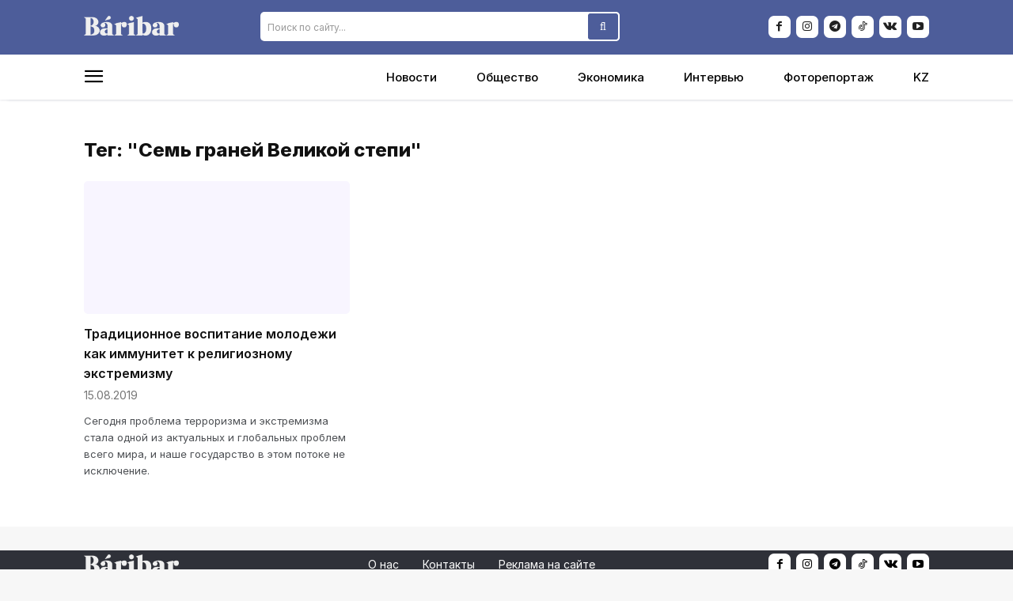

--- FILE ---
content_type: text/html; charset=UTF-8
request_url: https://ru.baribar.kz/tag/sem-granej-velikoj-stepi/
body_size: 35321
content:
<!doctype html >
<!--[if IE 8]>    <html class="ie8" lang="en"> <![endif]-->
<!--[if IE 9]>    <html class="ie9" lang="en"> <![endif]-->
<!--[if gt IE 8]><!--> <html lang="ru-RU" prefix="og: https://ogp.me/ns#"> <!--<![endif]-->
<head>
    <title>&quot;Семь граней Великой степи&quot; - Baribar.kz - Новости Казахстана</title>
<style>.flying-press-lazy-bg{background-image:none!important;}</style>
<link rel='preload' href='https://ettfxsqtd8v.exactdn.com/wp-content/uploads/2020/09/524dd42641758b79308123e10df1e45a.png?strip=all&sharp=1' as='image' imagesrcset='' imagesizes=''/>
<link rel='preload' href='https://ettfxsqtd8v.exactdn.com/wp-content/themes/Newspaper/images/icons/newspaper.woff?24' as='font' type='font/woff' fetchpriority='high' crossorigin='anonymous'><link rel='preload' href='https://ru.baribar.kz/wp-content/themes/fonts/Inter-Regular.woff2' as='font' type='font/woff2' fetchpriority='high' crossorigin='anonymous'><link rel='preload' href='https://ru.baribar.kz/wp-content/plugins/td-composer/assets/fonts/font-awesome/fontawesome-webfont.woff2?v=4.7.0' as='font' type='font/woff2' fetchpriority='high' crossorigin='anonymous'><link rel='preload' href='https://ru.baribar.kz/wp-content/themes/fonts/Inter-Medium.woff2' as='font' type='font/woff2' fetchpriority='high' crossorigin='anonymous'><link rel='preload' href='https://ru.baribar.kz/wp-content/themes/fonts/Inter-ExtraBold.woff2' as='font' type='font/woff2' fetchpriority='high' crossorigin='anonymous'><link rel='preload' href='https://ru.baribar.kz/wp-content/themes/fonts/Inter-SemiBold.woff2' as='font' type='font/woff2' fetchpriority='high' crossorigin='anonymous'><link rel='preload' href='https://ru.baribar.kz/wp-content/themes/fonts/Inter-Italic.woff2' as='font' type='font/woff2' fetchpriority='high' crossorigin='anonymous'><link rel='preload' href='https://ru.baribar.kz/wp-content/plugins/td-composer/assets/fonts/font-awesome/fontawesome-webfont.woff?v=4.7.0' as='font' type='font/woff' fetchpriority='high' crossorigin='anonymous'>
<style id="flying-press-css">@-moz-document url-prefix(){}.tdm-descr{font-family:var(--td_default_google_font_1,"Open Sans","Open Sans Regular",sans-serif);color:#666;margin-bottom:30px;font-size:16px;line-height:28px}@media (width<=1018px){.tdm-descr{font-size:15px;line-height:24px}}@media (width>=768px) and (width<=1018px){.tdm-descr{margin-bottom:25px}}@media (width<=767px){.tdm-descr{margin-bottom:20px}}@font-face{font-display:swap;font-family:multipurpose;src:url(https://ru.baribar.kz/wp-content/plugins/td-composer/td-multi-purpose/images/icons/multipurpose.eot?2);src:url(https://ru.baribar.kz/wp-content/plugins/td-composer/td-multi-purpose/images/icons/multipurpose.eot?2#iefix)format("embedded-opentype"),url(https://ru.baribar.kz/wp-content/plugins/td-composer/td-multi-purpose/images/icons/multipurpose.woff?2)format("woff"),url(https://ru.baribar.kz/wp-content/plugins/td-composer/td-multi-purpose/images/icons/multipurpose.ttf?2)format("truetype"),url(https://ru.baribar.kz/wp-content/plugins/td-composer/td-multi-purpose/images/icons/multipurpose.svg?2#wpion)format("svg");font-weight:400;font-style:normal}[class*=\ tdm-icon-]:before,[class*=\ tdm-icons]:before,[class^=tdm-icon-]:before,[class^=tdm-icons]:before{speak:none;font-variant:normal;text-transform:none;text-align:center;-webkit-font-smoothing:antialiased;-moz-osx-font-smoothing:grayscale;font-style:normal;font-weight:400;line-height:1;font-family:multipurpose!important}[class*=tdm-icon-]{text-align:center;line-height:1;display:inline-block}[class*=tdm-icons]{text-align:center;cursor:default;line-height:1;display:inline-block}body .tdc-font-oi{display:inline-block}body .tdc-font-oi:before{vertical-align:middle}@font-face{font-display:swap;font-family:FontAwesome;src:url(https://ru.baribar.kz/wp-content/plugins/td-composer/assets/fonts/font-awesome/fontawesome-webfont.eot?v=4.7.0);src:url(https://ru.baribar.kz/wp-content/plugins/td-composer/assets/fonts/font-awesome/fontawesome-webfont.eot#iefix&v=4.7.0)format("embedded-opentype"),url(https://ru.baribar.kz/wp-content/plugins/td-composer/assets/fonts/font-awesome/fontawesome-webfont.woff2?v=4.7.0)format("woff2"),url(https://ru.baribar.kz/wp-content/plugins/td-composer/assets/fonts/font-awesome/fontawesome-webfont.woff?v=4.7.0)format("woff"),url(https://ru.baribar.kz/wp-content/plugins/td-composer/assets/fonts/font-awesome/fontawesome-webfont.ttf?v=4.7.0)format("truetype"),url(https://ru.baribar.kz/wp-content/plugins/td-composer/assets/fonts/font-awesome/fontawesome-webfont.svg?v=4.7.0#fontawesomeregular)format("svg");font-weight:400;font-style:normal}.tdc-font-fa{font:14px/1 FontAwesome;font-size:inherit;text-rendering:auto;-webkit-font-smoothing:antialiased;-moz-osx-font-smoothing:grayscale;display:inline-block}@-webkit-keyframes fa-spin{0%{-webkit-transform:rotate(0);transform:rotate(0)}to{-webkit-transform:rotate(359deg);transform:rotate(359deg)}}@keyframes fa-spin{0%{-webkit-transform:rotate(0);transform:rotate(0)}to{-webkit-transform:rotate(359deg);transform:rotate(359deg)}}.tdc-font-fa-search:before{content:""}@font-face{font-display:swap;font-family:Icons;src:url(https://ru.baribar.kz/wp-content/plugins/td-composer/assets/fonts/open-iconic/open-iconic.eot);src:url(https://ru.baribar.kz/wp-content/plugins/td-composer/assets/fonts/open-iconic/open-iconic.eot#iconic-sm)format("embedded-opentype"),url(https://ru.baribar.kz/wp-content/plugins/td-composer/assets/fonts/open-iconic/open-iconic.woff)format("woff"),url(https://ru.baribar.kz/wp-content/plugins/td-composer/assets/fonts/open-iconic/open-iconic.ttf)format("truetype"),url(https://ru.baribar.kz/wp-content/plugins/td-composer/assets/fonts/open-iconic/open-iconic.otf)format("opentype"),url(https://ru.baribar.kz/wp-content/plugins/td-composer/assets/fonts/open-iconic/open-iconic.svg#iconic-sm)format("svg");font-weight:400;font-style:normal}.tdc-font-oi:before{speak:none;vertical-align:baseline;-webkit-font-smoothing:antialiased;-moz-osx-font-smoothing:grayscale;font-family:Icons;font-style:normal;font-weight:400;line-height:1}.tdc-font-oi:empty:before{text-align:center;box-sizing:content-box;width:1em}.tdc-font-oi-menu:before{content:""}@font-face{font-display:swap;font-family:Inter;font-style:normal;font-weight:400;src:url(https://ru.baribar.kz/wp-content/themes/fonts/Inter-Regular.woff2)format("woff2")}@font-face{font-display:swap;font-family:Inter;font-style:italic;font-weight:400;src:url(https://ru.baribar.kz/wp-content/themes/fonts/Inter-Italic.woff2)format("woff2")}@font-face{font-display:swap;font-family:Inter;font-style:normal;font-weight:500;src:url(https://ru.baribar.kz/wp-content/themes/fonts/Inter-Medium.woff2)format("woff2")}@font-face{font-display:swap;font-family:Inter;font-style:italic;font-weight:500;src:url(https://ru.baribar.kz/wp-content/themes/fonts/Inter-MediumItalic.woff2)format("woff2")}@font-face{font-display:swap;font-family:Inter;font-style:normal;font-weight:600;src:url(https://ru.baribar.kz/wp-content/themes/fonts/Inter-SemiBold.woff2)format("woff2")}@font-face{font-display:swap;font-family:Inter;font-style:italic;font-weight:600;src:url(https://ru.baribar.kz/wp-content/themes/fonts/Inter-SemiBoldItalic.woff2)format("woff2")}@font-face{font-display:swap;font-family:Inter;font-style:normal;font-weight:700;src:url(https://ru.baribar.kz/wp-content/themes/fonts/Inter-Bold.woff2)format("woff2")}@font-face{font-display:swap;font-family:Inter;font-style:italic;font-weight:700;src:url(https://ru.baribar.kz/wp-content/themes/fonts/Inter-BoldItalic.woff2)format("woff2")}@font-face{font-display:swap;font-family:Inter;font-style:normal;font-weight:800;src:url(https://ru.baribar.kz/wp-content/themes/fonts/Inter-ExtraBold.woff2)format("woff2")}@font-face{font-display:swap;font-family:Inter;font-style:italic;font-weight:800;src:url(https://ru.baribar.kz/wp-content/themes/fonts/Inter-ExtraBoldItalic.woff2)format("woff2")}:root{--td_theme_color:#4d5d9a;--td_grid_border_color:#ededed;--td_black:#222;--td_text_color:#111;--td_default_google_font_1:"Inter",sans-serif;--td_default_google_font_2:"Inter",sans-serif}*,:before,:after{-webkit-box-sizing:border-box;-moz-box-sizing:border-box;box-sizing:border-box}img{max-width:100%;height:auto}.td-main-content-wrap,.td-category-grid{background-color:#fff}.td-container,.tdc-row,.tdc-row-composer{width:1068px;margin-left:auto;margin-right:auto}.td-container:before,.tdc-row:before,.tdc-row-composer:before,.td-container:after,.tdc-row:after,.tdc-row-composer:after{content:"";line-height:0;display:table}.td-container:after,.tdc-row:after,.tdc-row-composer:after{clear:both}.tdc-row[class*=stretch_row]>.td-pb-row>.td-element-style,.tdc-row-composer[class*=stretch_row]>.td-pb-row>.td-element-style{width:100vw!important;left:50%!important;transform:translate(-50%)!important}@media (width<=767px){.td-pb-row>.td-element-style{width:100vw!important;left:50%!important;transform:translate(-50%)!important}}.td-pb-row{margin-left:-24px;margin-right:-24px;position:relative}.td-pb-row:before,.td-pb-row:after{content:"";display:table}.td-pb-row:after{clear:both}.td-pb-row [class*=td-pb-span]{float:left;min-height:1px;padding-left:24px;padding-right:24px;display:block;position:relative}@media (width>=1019px) and (width<=1140px){.td-pb-row [class*=td-pb-span]{padding-left:20px;padding-right:20px}}@media (width>=768px) and (width<=1018px){.td-pb-row [class*=td-pb-span]{padding-left:14px;padding-right:14px}}@media (width<=767px){.td-pb-row [class*=td-pb-span]{float:none;width:100%;padding-left:0;padding-right:0}}.td-pb-span3{width:25%}.td-pb-span4{width:33.3333%}.td-pb-span6{width:50%}.td-pb-span9{width:75%}.td-pb-span12{width:100%}.wpb_row{margin-bottom:0}@media (width>=1019px) and (width<=1140px){.td-container,.tdc-row,.tdc-row-composer{width:980px}.td-pb-row,.td-block-row{margin-left:-20px;margin-right:-20px}}@media (width>=768px) and (width<=1018px){.td-container,.tdc-row,.tdc-row-composer{width:740px}.td-pb-row,.td-block-row{margin-left:-14px;margin-right:-14px}}@media (width<=767px){.td-container,.tdc-row,.tdc-row-composer{width:100%;padding-left:20px;padding-right:20px}.td-pb-row,.td-block-row{width:100%;margin-left:0;margin-right:0}}@media (width>=768px){.td-drop-down-search .td-search-form{margin:20px}}#td-outer-wrap{overflow:hidden}@media (width<=767px){#td-outer-wrap{width:100%;-webkit-transform-origin:50% 200px 0;transform-origin:50% 200px 0;margin:auto;-webkit-transition:transform .7s;transition:transform .7s}}.td-menu-background{background-repeat:var(--td_mobile_background_repeat,no-repeat);background-size:var(--td_mobile_background_size,cover);background-position:var(--td_mobile_background_size,center top);z-index:9999;visibility:hidden;width:100%;height:113%;display:block;position:fixed;top:0;-webkit-transform:translate(-100%);transform:translate(-100%)}.td-menu-background:before{content:"";opacity:.98;background:#313b45;width:100%;height:100%;position:absolute;top:0;left:0}#td-mobile-nav{z-index:9999;visibility:hidden;width:100%;height:calc(100% + 1px);padding:0;font-family:-apple-system,\.SFNSText-Regular,San Francisco,Roboto,Segoe UI,Helvetica Neue,Lucida Grande,sans-serif;position:fixed;top:0;left:-1%;-webkit-transform:translate(-99%);transform:translate(-99%)}#td-mobile-nav input:invalid{box-shadow:none!important}#td-mobile-nav{height:1px;overflow:hidden}#td-mobile-nav .td-menu-socials{height:60px;padding:0 65px 0 20px;overflow:hidden}#td-mobile-nav .td-social-icon-wrap{margin:20px 2px 0 0;display:inline-block}#td-mobile-nav .td-social-icon-wrap i{color:#fff;vertical-align:middle;background:#ffffff0d;border:none;width:46px;height:40px;font-size:14px;line-height:40px}#td-mobile-nav .td-social-icon-wrap .td-icon-instagram{font-size:16px}.td-mobile-close{z-index:1000;position:absolute;top:0;right:20px}.td-mobile-close .td-icon-close-mobile{width:46px;height:40px;color:var(--td_mobile_text_color,#fff);background:#ffffff0d;border-radius:2px;font-size:14px;line-height:40px;position:relative;top:20px}.td-mobile-content{padding:20px 20px 0}.td-mobile-container{padding-bottom:20px;position:relative}.td-mobile-content ul{margin:0;padding:0;list-style:none}.td-mobile-content li{float:none;-webkit-touch-callout:none;-webkit-user-select:none;user-select:none;margin-left:0}.td-mobile-content li a{color:var(--td_mobile_text_color,#fff);margin-left:0;padding:10px 30px 10px 0;font-size:14px;font-weight:500;line-height:21px;display:block}.td-mobile-container{opacity:1}.td-search-wrap-mob{text-align:center;z-index:9999;visibility:hidden;width:100%;height:auto;color:var(--td_mobile_text_color,#fff);padding:0;font-family:-apple-system,\.SFNSText-Regular,San Francisco,Roboto,Segoe UI,Helvetica Neue,Lucida Grande,sans-serif;position:absolute;top:0}.td-search-wrap-mob .td-drop-down-search{opacity:0;visibility:hidden;-webkit-backface-visibility:hidden;-webkit-transition:all .5s;transition:all .5s;position:relative}.td-search-wrap-mob #td-header-search-mob{color:var(--td_mobile_text_color,#fff);text-align:center;background:#fff0;border:0;outline:0;height:40px;margin:8px 0;padding:0;font-size:26px;font-weight:700;line-height:36px}.td-search-wrap-mob .td-search-input{margin:0 5%;position:relative}.td-search-wrap-mob .td-search-input span{opacity:.8;font-size:12px}.td-search-wrap-mob .td-search-input:before,.td-search-wrap-mob .td-search-input:after{content:"";background-color:var(--td_mobile_text_color,#fff);opacity:.2;width:100%;height:1px;display:block;position:absolute;bottom:0;left:0}.td-search-wrap-mob .td-search-input:after{opacity:.8;-webkit-transition:transform .5s .8s;transition:transform .5s .8s;-webkit-transform:scaleX(0);transform:scaleX(0)}.td-search-wrap-mob .td_module_wrap{text-align:left}.td-search-wrap-mob .td_module_wrap .entry-title{font-size:16px;line-height:20px}.td-search-wrap-mob .td_module_wrap .entry-title a,.td-search-wrap-mob .td_module_wrap:hover .entry-title a{color:var(--td_mobile_text_color,#fff)}.td-search-wrap-mob .td-post-date{color:var(--td_mobile_text_color,#ddd);opacity:.8}.td-search-wrap-mob .td-search-form{margin-bottom:30px}.td-search-wrap-mob .td-module-thumb{top:auto;left:auto}.td-search-background{z-index:9999;visibility:hidden;background-position:top;background-repeat:no-repeat;background-size:cover;width:100%;height:113%;-webkit-transition:all .5s cubic-bezier(.79,.14,.15,.86);transition:all .5s cubic-bezier(.79,.14,.15,.86);display:block;position:fixed;top:0;-webkit-transform:translate(100%);transform:translate(100%)}.td-search-background:before{content:"";opacity:.98;background:#313b45;background:-webkit-gradient(left top,left bottom,color-stop(0%,var(--td_mobile_gradient_one_mob,#313b45)),color-stop(100%,var(--td_mobile_gradient_two_mob,#3393b8)));background:linear-gradient(to bottom,var(--td_mobile_gradient_one_mob,#313b45)0%,var(--td_mobile_gradient_two_mob,#3393b8)100%);width:100%;height:100%;filter:progid:DXImageTransform.Microsoft.gradient(startColorstr="var(--td_mobile_gradient_one_mob, #313b45)",endColorstr="var(--td_mobile_gradient_two_mob, #3393b8)",GradientType=0);position:absolute;top:0;left:0}.td-search-close{text-align:right;z-index:1000}.td-search-close .td-icon-close-mobile{width:70px;height:70px;color:var(--td_mobile_text_color,#fff);font-size:21px;line-height:70px;position:relative;top:4px;right:0}#td-mobile-nav label{color:var(--td_mobile_text_color,#fff);opacity:.6;pointer-events:none;font-size:17px;position:absolute;top:26px;left:10px}body{font-family:var(--td_default_google_font_2,"Roboto",sans-serif);background-color:#f7f7f7;font-size:14px;line-height:21px}p{margin-top:0;margin-bottom:21px}a:active,a:focus{outline:none}a{color:var(--td_theme_color,#4db2ec);text-decoration:none}ul,ol{padding:0}ul li,ol li{margin-left:21px;line-height:24px}h1,h2,h3,h4,h5,h6{font-family:var(--td_default_google_font_2,"Roboto",sans-serif);color:var(--td_text_color,#111);margin:6px 0;font-weight:700}h1>a,h2>a,h3>a,h4>a,h5>a,h6>a{color:var(--td_text_color,#111)}p.td-module-title,p.tdb-subcategory-name{font-family:var(--td_default_google_font_2,"Roboto",sans-serif);color:var(--td_text_color,#111)}p.td-module-title>a,p.tdb-subcategory-name>a{color:var(--td_text_color,#111)}h2{margin-top:30px;margin-bottom:20px;font-size:22px;line-height:28px}h3{margin-top:27px;margin-bottom:17px;font-size:20px;line-height:26px}textarea:focus,input:focus,input[type]:focus{outline:0}input[type=submit]{font-family:var(--td_default_google_font_2,"Roboto",sans-serif);background-color:var(--td_black,#222);color:#fff;border:none;border-radius:5px;padding:12px 20px;font-size:13px;font-weight:500;-webkit-transition:background-color .4s;transition:background-color .4s}input[type=submit]:hover{background-color:var(--td_theme_color,#4db2ec)}input[type=text],input[type=url],input[type=tel],input[type=email]{color:#444;border:1px solid #e1e1e1;width:100%;max-width:100%;height:34px;padding:3px 9px;font-size:12px;line-height:21px}@media (width<=767px){input[type=text],input[type=url],input[type=tel],input[type=email]{font-size:16px}}input[type=text]:active,input[type=url]:active,input[type=tel]:active,input[type=email]:active,input[type=text]:focus,input[type=url]:focus,input[type=tel]:focus,input[type=email]:focus{border-color:#b0b0b0!important}input[type=password]{vertical-align:middle;color:#444;border:1px solid #ccc;width:100%;max-width:100%;height:34px;margin-bottom:10px;padding:3px 9px;font-size:12px;line-height:21px;display:inline-table;position:relative;top:0}@media (width<=767px){input[type=password]{font-size:16px}}.entry-title a:hover,.td-post-category:hover,.widget a:hover,.td_block_wrap a:hover{text-decoration:none!important}.td_module_wrap{padding-bottom:35px;position:relative}.td_module_wrap .entry-title{margin:0 0 6px;font-size:18px;font-weight:600;line-height:25px}.td_module_wrap:hover .entry-title a{color:var(--td_theme_color,#4db2ec)}.entry-title{word-wrap:break-word}.td-module-thumb{margin-bottom:13px;position:relative}.td-module-thumb .entry-thumb{display:block}.td-module-meta-info{font-family:var(--td_default_google_font_1,"Open Sans","Open Sans Regular",sans-serif);min-height:17px;margin-bottom:7px;font-size:14px;line-height:1}.td-post-date{color:#767676;display:inline-block;position:relative;top:2px}.td-excerpt{color:#767676;font-size:13px;font-family:var(--td_default_google_font_1,"Open Sans","Open Sans Regular",sans-serif);word-wrap:break-word;overflow-wrap:anywhere;margin-top:9px}.td-main-content-wrap{padding-bottom:40px}@media (width<=767px){.td-main-content-wrap{padding-bottom:26px}}@-moz-document url-prefix(){}.td-pb-span4 .wpb_wrapper,.td-ss-main-sidebar{perspective:unset!important}@font-face{font-display:swap;font-family:newspaper;src:url(https://ettfxsqtd8v.exactdn.com/wp-content/themes/Newspaper/images/icons/newspaper.eot?24);src:url(https://ettfxsqtd8v.exactdn.com/wp-content/themes/Newspaper/images/icons/newspaper.eot?24#iefix)format("embedded-opentype"),url(https://ettfxsqtd8v.exactdn.com/wp-content/themes/Newspaper/images/icons/newspaper.woff?24)format("woff"),url(https://ettfxsqtd8v.exactdn.com/wp-content/themes/Newspaper/images/icons/newspaper.ttf?24)format("truetype"),url(https://ettfxsqtd8v.exactdn.com/wp-content/themes/Newspaper/images/icons/newspaper.svg?24#newspaper)format("svg");font-weight:400;font-style:normal}[class^=td-icon-]:before,[class*=\ td-icon-]:before{speak:none;font-variant:normal;text-transform:none;text-align:center;-webkit-font-smoothing:antialiased;-moz-osx-font-smoothing:grayscale;font-family:newspaper;font-style:normal;font-weight:400;line-height:1}[class*=td-icon-]{text-align:center;line-height:1;display:inline-block}.td-icon-down:before{content:""}.td-icon-right-arrow:before{content:""}.td-icon-facebook:before{content:""}.td-icon-instagram:before{content:""}.td-icon-youtube:before{content:""}.td-icon-vk:before{content:""}.td-icon-mobile:before{content:""}.td-icon-close-mobile:before{content:""}.td-icon-telegram:before{content:""}.td-icon-tiktok:before{content:""}.td-social-icon-wrap:hover .td-icon-font{color:#fff;-webkit-transition:color .3s;transition:color .3s}.td-social-icon-wrap:hover i.td-icon-facebook{color:#3b5998}.td-social-icon-wrap:hover i.td-icon-instagram{color:#3f729b}.td-social-icon-wrap:hover i.td-icon-vk{color:#45668e}.td-social-icon-wrap:hover i.td-icon-youtube{color:#b00}.td-social-icon-wrap:hover i.td-icon-telegram{color:#3b9de1}.td-social-icon-wrap:hover i.td-icon-tiktok{color:#009191}.widget{font-family:var(--td_default_google_font_1,"Open Sans","Open Sans Regular",sans-serif);margin-bottom:20px}.widget a{color:#111}.widget a:hover{color:var(--td_theme_color,#4db2ec)}.widget ul{box-shadow:none;list-style:none}.widget li{margin-left:12px;line-height:30px;list-style:none}.widget li li{margin-left:21px}@media print{html,body{color:#000;background-color:#fff;margin:0;padding:0}body{zoom:80%;width:80%;margin-left:auto;margin-right:auto}img{text-align:center;max-width:100%;margin-left:auto;margin-right:auto;display:block}h1,h2,h3,h4,h5,h6{page-break-after:avoid}ul,ol,li{page-break-inside:avoid}.td-header-desktop-wrap{display:block!important}.td-footer-template-wrap,.td_block_wrap:not(.tdb_breadcrumbs):not(.tdb_header_logo):not(.tdb_single_categories):not(.tdb-single-title):not(.tdb_single_author):not(.tdb_single_date):not(.tdb_single_comments_count):not(.tdb_single_post_views):not(.tdb_single_featured_image):not(.tdb_single_content):not(.td_woo_breadcrumbs):not(.td-woo-product-title):not(.td_woo_product_description):not(.td_woo_add_to_cart):not(.td_woo_product_sku):not(.td_woo_product_image):not(.td_woo_product_tabs):not(.td_woo_product_categories):not(.td_woo_product_tags):not(.td_woo_product_image_bg):not(.td_woo_product_price):not(.td_woo_product_rating){display:none!important}.td-main-content,.td-main-content-wrap .tdc-column,header{width:100%!important}}.tdc_zone{margin:0}.td-main-content-wrap .tdc_zone{z-index:0}.td-header-template-wrap{z-index:100}.td-header-desktop-wrap{width:100%}.td_block_wrap{clear:both;margin-bottom:48px;position:relative}@media (width<=767px){.td_block_wrap{margin-bottom:32px}}.td-block-title-wrap{position:relative}.td-fix-index{-webkit-transform:translateZ(0);transform:translateZ(0)}.td_with_ajax_pagination{overflow:hidden;-webkit-transform:translate(0,0);transform:translate(0,0)}@-moz-document url-prefix(){}@-moz-document url-prefix(){}.ie8 .entry-thumb:before,.ie9 .entry-thumb:before,.ie10 .entry-thumb:before,.ie11 .entry-thumb:before,.ie8 .entry-thumb:after,.ie9 .entry-thumb:after,.ie10 .entry-thumb:after,.ie11 .entry-thumb:after,.ie8 .td-instagram-element:before,.ie9 .td-instagram-element:before,.ie10 .td-instagram-element:before,.ie11 .td-instagram-element:before,.ie8 .td-instagram-element:after,.ie9 .td-instagram-element:after,.ie10 .td-instagram-element:after,.ie11 .td-instagram-element:after,.ie8 .td-author-image:before,.ie9 .td-author-image:before,.ie10 .td-author-image:before,.ie11 .td-author-image:before,.ie8 .td-author-image:after,.ie9 .td-author-image:after,.ie10 .td-author-image:after,.ie11 .td-author-image:after{display:none!important}html[class*=ie] [class*=td_flex_block_5] .td-module-container,html[class*=ie] [class*=tdb_header_mega_menu\ ] .td-module-container,html[class*=ie] [class*=tdb_single_related] .td-module-container{display:block}html[class*=ie] [class*=td_flex_block_5] .td-image-container,html[class*=ie] [class*=tdb_header_mega_menu\ ] .td-image-container,html[class*=ie] [class*=tdb_single_related] .td-image-container{flex:initial;height:auto}.tdb-template .td-main-content-wrap{padding-bottom:0}.ie8 .entry-thumb:before,.ie9 .entry-thumb:before,.ie10 .entry-thumb:before,.ie11 .entry-thumb:before,.ie8 .entry-thumb:after,.ie9 .entry-thumb:after,.ie10 .entry-thumb:after,.ie11 .entry-thumb:after,.ie8 .tdb-featured-image-bg:before,.ie9 .tdb-featured-image-bg:before,.ie10 .tdb-featured-image-bg:before,.ie11 .tdb-featured-image-bg:before,.ie8 .tdb-featured-image-bg:after,.ie9 .tdb-featured-image-bg:after,.ie10 .tdb-featured-image-bg:after,.ie11 .tdb-featured-image-bg:after,.ie8 .tdb-author-img:before,.ie9 .tdb-author-img:before,.ie10 .tdb-author-img:before,.ie11 .tdb-author-img:before,.ie8 .tdb-author-img:after,.ie9 .tdb-author-img:after,.ie10 .tdb-author-img:after,.ie11 .tdb-author-img:after,.ie8 .tdb-author-photo:before,.ie9 .tdb-author-photo:before,.ie10 .tdb-author-photo:before,.ie11 .tdb-author-photo:before,.ie8 .tdb-author-photo:after,.ie9 .tdb-author-photo:after,.ie10 .tdb-author-photo:after,.ie11 .tdb-author-photo:after,.ie8 .tdb_single_featured_image .tdb-block-inner:before,.ie9 .tdb_single_featured_image .tdb-block-inner:before,.ie10 .tdb_single_featured_image .tdb-block-inner:before,.ie11 .tdb_single_featured_image .tdb-block-inner:before,.ie8 .tdb_single_featured_image .tdb-block-inner:after,.ie9 .tdb_single_featured_image .tdb-block-inner:after,.ie10 .tdb_single_featured_image .tdb-block-inner:after,.ie11 .tdb_single_featured_image .tdb-block-inner:after{display:none!important}[class*=tdb-fake-block]{filter:grayscale();-webkit-user-select:none;user-select:none}[class*=tdb-fake-block] .td_module_wrap{pointer-events:none}.td_block_wrap p:empty:before{display:none}@font-face{font-display:swap;font-family:newspaper-icons;src:url(https://ru.baribar.kz/wp-content/plugins/td-composer/legacy/Newspaper/assets/images/icons/newspaper-icons.eot?1);src:url(https://ru.baribar.kz/wp-content/plugins/td-composer/legacy/Newspaper/assets/images/icons/newspaper-icons.eot?1#iefix)format("embedded-opentype"),url(https://ru.baribar.kz/wp-content/plugins/td-composer/legacy/Newspaper/assets/images/icons/newspaper-icons.woff?1)format("woff"),url(https://ru.baribar.kz/wp-content/plugins/td-composer/legacy/Newspaper/assets/images/icons/newspaper-icons.ttf?1)format("truetype"),url(https://ru.baribar.kz/wp-content/plugins/td-composer/legacy/Newspaper/assets/images/icons/newspaper-icons.svg?1#newspaper-icons)format("svg");font-weight:400;font-style:normal}[class^=td-icons]:before,[class*=\ td-icons]:before{speak:none;font-variant:normal;text-transform:none;text-align:center;-webkit-font-smoothing:antialiased;-moz-osx-font-smoothing:grayscale;font-family:newspaper-icons;font-style:normal;font-weight:400;line-height:1}[class*=td-icons]{text-align:center;cursor:default;line-height:1;display:inline-block}button::-moz-focus-inner{border:0;padding:0}.td-container-wrap{background-color:var(--td_container_transparent,#fff);margin-left:auto;margin-right:auto}@-webkit-keyframes fullspin{0%{-webkit-transform:rotate(0);transform:rotate(0)}to{-webkit-transform:rotate(360deg);transform:rotate(360deg)}}@keyframes fullspin{0%{-webkit-transform:rotate(0);transform:rotate(0)}to{-webkit-transform:rotate(360deg);transform:rotate(360deg)}}@-moz-document url-prefix(){}.wpb_button,.vc_btn{font-family:var(--td_default_google_font_1,"Open Sans","Open Sans Regular",sans-serif);text-shadow:none;border:none;border-radius:0;margin-bottom:21px;font-weight:600;line-height:24px;transition:none;display:inline-block}.wpb_button:hover,.vc_btn:hover{text-shadow:none;text-decoration:none!important}.widget{overflow:hidden}@-moz-document url-prefix(){}.td-element-style{z-index:0;pointer-events:none;width:100%;height:100%;position:absolute;inset:0;overflow:hidden}.td-element-style-before{opacity:0;-webkit-transition:opacity 1s;transition:opacity 1s}.td_animated{-webkit-animation-duration:.3s;animation-duration:.3s;-webkit-animation-fill-mode:both;animation-fill-mode:both}.td_animated_long{-webkit-animation-duration:.5s;animation-duration:.5s;-webkit-animation-fill-mode:both;animation-fill-mode:both}.td_animated_xlong{-webkit-animation-duration:.8s;animation-duration:.8s;-webkit-animation-fill-mode:both;animation-fill-mode:both}.td_animated_xxlong{-webkit-animation-duration:1.5s;animation-duration:1.5s;-webkit-animation-fill-mode:both;animation-fill-mode:both}@-webkit-keyframes td_fadeInRight{0%{opacity:.05;-webkit-transform:translate(20px);transform:translate(20px)}to{opacity:1;-webkit-transform:translate(0);transform:translate(0)}}@keyframes td_fadeInRight{0%{opacity:.05;-webkit-transform:translate(20px);transform:translate(20px)}to{opacity:1;-webkit-transform:translate(0);transform:translate(0)}}@-webkit-keyframes td_fadeInLeft{0%{opacity:.05;-webkit-transform:translate(-20px);transform:translate(-20px)}to{opacity:1;-webkit-transform:translate(0);transform:translate(0)}}@keyframes td_fadeInLeft{0%{opacity:.05;-webkit-transform:translate(-20px);transform:translate(-20px)}to{opacity:1;-webkit-transform:translate(0);transform:translate(0)}}@-webkit-keyframes td_fadeInDown{0%{opacity:.05;-webkit-transform:translateY(-15px);transform:translateY(-15px)}to{opacity:1;-webkit-transform:translateY(0);transform:translateY(0)}}@keyframes td_fadeInDown{0%{opacity:.05;-webkit-transform:translateY(-15px);transform:translateY(-15px)}to{opacity:1;-webkit-transform:translateY(0);transform:translateY(0)}}@-webkit-keyframes td_fadeInUp{0%{opacity:.05;-webkit-transform:translateY(20px);transform:translateY(20px)}to{opacity:1;-webkit-transform:translateY(0);transform:translateY(0)}}@keyframes td_fadeInUp{0%{opacity:.05;-webkit-transform:translateY(20px);transform:translateY(20px)}to{opacity:1;-webkit-transform:translateY(0);transform:translateY(0)}}@-webkit-keyframes td_fadeIn{0%{opacity:0}to{opacity:1}}@keyframes td_fadeIn{0%{opacity:0}to{opacity:1}}@-webkit-keyframes td_fadeOut_to_1{0%{opacity:1}to{opacity:.1}}@keyframes td_fadeOut_to_1{0%{opacity:1}to{opacity:.1}}@-webkit-keyframes td_fadeOutRight{0%{opacity:1;-webkit-transform:translate(0);transform:translate(0)}to{opacity:0;-webkit-transform:translate(20px);transform:translate(20px)}}@keyframes td_fadeOutRight{0%{opacity:1;-webkit-transform:translate(0);transform:translate(0)}to{opacity:0;-webkit-transform:translate(20px);transform:translate(20px)}}@-webkit-keyframes td_fadeOutLeft{0%{opacity:1;-webkit-transform:translate(0);transform:translate(0)}to{opacity:0;-webkit-transform:translate(-20px);transform:translate(-20px)}}@keyframes td_fadeOutLeft{0%{opacity:1;-webkit-transform:translate(0);transform:translate(0)}to{opacity:0;-webkit-transform:translate(-20px);transform:translate(-20px)}}@-webkit-keyframes rotateplane{0%{-webkit-transform:perspective(120px)}50%{-webkit-transform:perspective(120px)rotateY(180deg)}to{-webkit-transform:perspective(120px)rotateY(180deg)rotateX(180deg)}}@keyframes rotateplane{0%{transform:perspective(120px)rotateX(0)rotateY(0)}50%{transform:perspective(120px)rotateX(-180.1deg)rotateY(0)}to{transform:perspective(120px)rotateX(-180deg)rotateY(-179.9deg)}}body.td-animation-stack-type0 .td-animation-stack .entry-thumb,body.td-animation-stack-type0 .post img:not(.woocommerce-product-gallery img):not(.rs-pzimg),body.td-animation-stack-type0 .td-animation-stack .td-lazy-img{opacity:0}@media (width>=1140px){.ie8,.ie9,.ie10,.ie11{margin-left:-1px}}.ie8 .td-menu-background,.ie9 .td-menu-background,.ie9 #td-mobile-nav{left:-100%}.ie9 .td-search-background{right:100%}p[class*=dropcapp]:first-letter{float:left;color:#fff;text-align:center;text-transform:uppercase;background-color:#4db2ec;margin:9px 13px 0 0;padding:2px 14px 4px;font-family:Verdana,BlinkMacSystemFont,-apple-system,Segoe UI,Roboto,Oxygen,Ubuntu,Cantarell,Open Sans,Helvetica Neue,sans-serif;font-size:50px;line-height:56px;display:block}html{-webkit-text-size-adjust:100%;-ms-text-size-adjust:100%;font-family:sans-serif}body{margin:0}a{background-color:#fff0}a:active,a:hover{outline:0}img{border:0}button,input,optgroup,select,textarea{color:inherit;font:inherit;margin:0}button{overflow:visible}button,select{text-transform:none}button,html input[type=button],input[type=reset],input[type=submit]{-webkit-appearance:button;cursor:pointer}button::-moz-focus-inner,input::-moz-focus-inner{border:0;padding:0}input{line-height:normal}input[type=checkbox],input[type=radio]{box-sizing:border-box;padding:0}input[type=number]::-webkit-inner-spin-button,input[type=number]::-webkit-outer-spin-button{height:auto}input[type=search]{-webkit-appearance:textfield;-webkit-box-sizing:content-box;-moz-box-sizing:content-box;box-sizing:content-box}input[type=search]::-webkit-search-cancel-button,input[type=search]::-webkit-search-decoration{-webkit-appearance:none}@-moz-document url-prefix(){}@-moz-document url-prefix(){}@-moz-document url-prefix(){}@-moz-document url-prefix(){}.td-social-icon-wrap>a{display:inline-block}.td-social-icon-wrap .td-icon-font{width:30px;height:24px;font-size:12px;line-height:24px}.td-social-icon-wrap .td-icon-instagram,.td-social-icon-wrap .td-icon-discord{font-size:15px}@media (width<=767px){.td-social-icon-wrap{margin:0 3px}}.td-weather-animated-icon{float:left;text-align:right;margin-left:-15px;position:relative}@media (width<=1018px){.td-weather-animated-icon{margin-left:-22px;margin-right:0;top:-6px;left:0}}@media (width>=768px) and (width<=1018px){.td-weather-animated-icon{margin-left:-20px;-webkit-transform:scale(.72);transform:scale(.72)}}.td-weather-animated-icon span{opacity:.4;width:100px;height:100px;margin-top:4px;display:inline-block}@media (width<=1018px){.td-weather-animated-icon span{margin-top:0}}.td_block_weather .td-column-2 .td-weather-animated-icon,.td_block_weather .td-column-3 .td-weather-animated-icon{margin-right:-15px;top:-5px;-webkit-transform:scale(.7);transform:scale(.7)}@media (width<=1018px){.td_block_weather .td-column-2 .td-weather-animated-icon,.td_block_weather .td-column-3 .td-weather-animated-icon{margin-left:-22px;margin-right:0;top:-5px;left:0;-webkit-transform:scale(1);transform:scale(1)}}.td_block_weather .td-column-2 .td-weather-animated-icon,.td_block_weather .td-column-3 .td-weather-animated-icon{width:auto}@-moz-document url-prefix(){}a[href^=tel]{color:inherit}@-moz-document url-prefix(){}@-moz-document url-prefix(){}@-moz-document url-prefix(){}@-moz-document url-prefix(){}@-moz-document url-prefix(){}@-moz-document url-prefix(){}@-moz-document url-prefix(){}@-moz-document url-prefix(){}.td_block_template_2.widget>ul>li,.td_block_template_6.widget>ul>li,.td_block_template_8.widget>ul>li,.td_block_template_9.widget>ul>li,.td_block_template_10.widget>ul>li,.td_block_template_11.widget>ul>li,.td_block_template_12.widget>ul>li,.td_block_template_13.widget>ul>li,.td_block_template_14.widget>ul>li,.td_block_template_15.widget>ul>li,.td_block_template_16.widget>ul>li,.td_block_template_17.widget>ul>li{margin-left:0!important}@-moz-document url-prefix(){}@-moz-document url-prefix(){}@-moz-document url-prefix(){}@-moz-document url-prefix(){}@-webkit-keyframes tdb-fullspin-anim{0%{-webkit-transform:rotate(0);transform:rotate(0)}to{-webkit-transform:rotate(360deg);transform:rotate(360deg)}}@keyframes tdb-fullspin-anim{0%{-webkit-transform:rotate(0);transform:rotate(0)}to{-webkit-transform:rotate(360deg);transform:rotate(360deg)}}</style>
    <meta charset="UTF-8" />
    <meta name="viewport" content="width=device-width, initial-scale=1.0">
    <link rel="pingback" href="https://ru.baribar.kz/xmlrpc.php" />
    <link rel="icon" type="image/png" href="https://ettfxsqtd8v.exactdn.com/wp-content/uploads/2024/07/e4fcb1d15420e962f0d3d93e96e0b1a3.png"><link rel="apple-touch-icon" sizes="76x76" href="https://ettfxsqtd8v.exactdn.com/wp-content/uploads/2024/07/e4fcb1d15420e962f0d3d93e96e0b1a3.png"/><link rel="apple-touch-icon" sizes="120x120" href="https://ettfxsqtd8v.exactdn.com/wp-content/uploads/2024/07/e4fcb1d15420e962f0d3d93e96e0b1a3.png"/><link rel="apple-touch-icon" sizes="152x152" href="https://ettfxsqtd8v.exactdn.com/wp-content/uploads/2024/07/e4fcb1d15420e962f0d3d93e96e0b1a3.png"/><link rel="apple-touch-icon" sizes="114x114" href="https://ettfxsqtd8v.exactdn.com/wp-content/uploads/2024/07/e4fcb1d15420e962f0d3d93e96e0b1a3.png"/><link rel="apple-touch-icon" sizes="144x144" href="https://ettfxsqtd8v.exactdn.com/wp-content/uploads/2024/07/e4fcb1d15420e962f0d3d93e96e0b1a3.png"/>
<!-- Поисковая оптимизация от Rank Math Pro - https://rankmath.com/ -->
<meta name="robots" content="index, follow, max-snippet:-1, max-video-preview:-1, max-image-preview:large"/>
<link rel="canonical" href="https://ru.baribar.kz/tag/sem-granej-velikoj-stepi/" />
<meta property="og:locale" content="ru_RU" />
<meta property="og:type" content="article" />
<meta property="og:title" content="&quot;Семь граней Великой степи&quot; - Baribar.kz - Новости Казахстана" />
<meta property="og:url" content="https://ru.baribar.kz/tag/sem-granej-velikoj-stepi/" />
<meta property="og:site_name" content="Baribar - Бәрі бар" />
<meta property="article:publisher" content="https://www.facebook.com/baribarkz/" />
<meta property="fb:admins" content="https://www.facebook.com/yerbol89/" />
<meta property="og:image" content="https://ettfxsqtd8v.exactdn.com/wp-content/uploads/2026/01/59919c692858479a4bc1ea5b4c67266c.webp" />
<meta property="og:image:secure_url" content="https://ettfxsqtd8v.exactdn.com/wp-content/uploads/2026/01/59919c692858479a4bc1ea5b4c67266c.webp" />
<meta property="og:image:width" content="2000" />
<meta property="og:image:height" content="1100" />
<meta property="og:image:alt" content="Baribar Media" />
<meta property="og:image:type" content="image/webp" />
<meta name="twitter:card" content="summary_large_image" />
<meta name="twitter:title" content="&quot;Семь граней Великой степи&quot; - Baribar.kz - Новости Казахстана" />
<meta name="twitter:image" content="https://ettfxsqtd8v.exactdn.com/wp-content/uploads/2026/01/59919c692858479a4bc1ea5b4c67266c.webp" />
<meta name="twitter:label1" content="Записи" />
<meta name="twitter:data1" content="1" />
<script type="application/ld+json" class="rank-math-schema-pro">{"@context":"https://schema.org","@graph":[{"@type":"Place","@id":"https://ru.baribar.kz/#place","address":{"@type":"PostalAddress","addressRegion":"\u0410\u043b\u043c\u0430\u0442\u044b","streetAddress":"\u0410\u043b\u043c\u0430\u0442\u044b, \u0443\u043b\u0438\u0446\u0430 \u0416\u0430\u0440\u043e\u043a\u043e\u0432, 366, \u043e\u0444\u0438\u0441 2/1","addressLocality":"\u0410\u043b\u043c\u0430\u0442\u044b"}},{"@type":"NewsMediaOrganization","@id":"https://ru.baribar.kz/#organization","name":"\u0422\u041e\u041e \"Baribar Media\"","url":"https://ru.baribar.kz","sameAs":["https://www.facebook.com/baribarkz/"],"email":"info@baribar.kz","address":{"@type":"PostalAddress","addressRegion":"\u0410\u043b\u043c\u0430\u0442\u044b","streetAddress":"\u0410\u043b\u043c\u0430\u0442\u044b, \u0443\u043b\u0438\u0446\u0430 \u0416\u0430\u0440\u043e\u043a\u043e\u0432, 366, \u043e\u0444\u0438\u0441 2/1","addressLocality":"\u0410\u043b\u043c\u0430\u0442\u044b"},"logo":{"@type":"ImageObject","@id":"https://ru.baribar.kz/#logo","url":"https://ettfxsqtd8v.exactdn.com/wp-content/uploads/2024/07/e4fcb1d15420e962f0d3d93e96e0b1a3.png","contentUrl":"https://ettfxsqtd8v.exactdn.com/wp-content/uploads/2024/07/e4fcb1d15420e962f0d3d93e96e0b1a3.png","caption":"Baribar - \u0411\u04d9\u0440\u0456 \u0431\u0430\u0440","inLanguage":"ru-RU","width":"512","height":"512"},"description":"Baribar.kz - \u044d\u0442\u043e \u043c\u043d\u043e\u0433\u043e\u043f\u0440\u043e\u0444\u0438\u043b\u044c\u043d\u044b\u0439 \u043f\u043e\u0440\u0442\u0430\u043b, \u043f\u043e\u0434\u0433\u043e\u0442\u0430\u0432\u043b\u0438\u0432\u0430\u044e\u0449\u0438\u0439 \u043c\u0443\u043b\u044c\u0442\u0438\u043c\u0435\u0434\u0438\u0439\u043d\u044b\u0439 \u043a\u043e\u043d\u0442\u0435\u043d\u0442. \u0418\u043d\u0444\u043e\u0440\u043c\u0438\u0440\u0443\u0435\u043c \u0432\u0430\u0441 \u043e \u0432\u0430\u0436\u043d\u044b\u0445 \u0441\u043e\u0431\u044b\u0442\u0438\u044f\u0445 \u0441\u0442\u0440\u0430\u043d\u044b \u0438 \u043c\u0438\u0440\u0430.","location":{"@id":"https://ru.baribar.kz/#place"}},{"@type":"WebSite","@id":"https://ru.baribar.kz/#website","url":"https://ru.baribar.kz","name":"Baribar - \u0411\u04d9\u0440\u0456 \u0431\u0430\u0440","alternateName":"Baribar.kz - \u044d\u0442\u043e \u043c\u043d\u043e\u0433\u043e\u043f\u0440\u043e\u0444\u0438\u043b\u044c\u043d\u044b\u0439 \u043f\u043e\u0440\u0442\u0430\u043b, \u043f\u043e\u0434\u0433\u043e\u0442\u0430\u0432\u043b\u0438\u0432\u0430\u044e\u0449\u0438\u0439 \u043c\u0443\u043b\u044c\u0442\u0438\u043c\u0435\u0434\u0438\u0439\u043d\u044b\u0439 \u043a\u043e\u043d\u0442\u0435\u043d\u0442. \u0418\u043d\u0444\u043e\u0440\u043c\u0438\u0440\u0443\u0435\u043c \u0432\u0430\u0441 \u043e \u0432\u0430\u0436\u043d\u044b\u0445 \u0441\u043e\u0431\u044b\u0442\u0438\u044f\u0445 \u0441\u0442\u0440\u0430\u043d\u044b \u0438 \u043c\u0438\u0440\u0430.","publisher":{"@id":"https://ru.baribar.kz/#organization"},"inLanguage":"ru-RU"},{"@type":"CollectionPage","@id":"https://ru.baribar.kz/tag/sem-granej-velikoj-stepi/#webpage","url":"https://ru.baribar.kz/tag/sem-granej-velikoj-stepi/","name":"&quot;\u0421\u0435\u043c\u044c \u0433\u0440\u0430\u043d\u0435\u0439 \u0412\u0435\u043b\u0438\u043a\u043e\u0439 \u0441\u0442\u0435\u043f\u0438&quot; - Baribar.kz - \u041d\u043e\u0432\u043e\u0441\u0442\u0438 \u041a\u0430\u0437\u0430\u0445\u0441\u0442\u0430\u043d\u0430","isPartOf":{"@id":"https://ru.baribar.kz/#website"},"inLanguage":"ru-RU"}]}</script>
<!-- /Rank Math WordPress SEO плагин -->

<link rel="alternate" type="application/rss+xml" title="Baribar.kz - Новости Казахстана &raquo; Лента" href="https://ru.baribar.kz/feed/" />
<link rel="alternate" type="application/rss+xml" title="Baribar.kz - Новости Казахстана &raquo; Лента комментариев" href="https://ru.baribar.kz/comments/feed/" />
<link rel="alternate" type="application/rss+xml" title="Baribar.kz - Новости Казахстана &raquo; Лента метки &quot;Семь граней Великой степи&quot;" href="https://ru.baribar.kz/tag/sem-granej-velikoj-stepi/feed/" />
<style id='wp-img-auto-sizes-contain-inline-css' type='text/css'>img:is([sizes=auto i],[sizes^="auto," i]){contain-intrinsic-size:3000px 1500px}
/*# sourceURL=wp-img-auto-sizes-contain-inline-css */</style>
<style id='classic-theme-styles-inline-css' type='text/css'>/*! This file is auto-generated */
.wp-block-button__link{color:#fff;background-color:#32373c;border-radius:9999px;box-shadow:none;text-decoration:none;padding:calc(.667em + 2px) calc(1.333em + 2px);font-size:1.125em}.wp-block-file__button{background:#32373c;color:#fff;text-decoration:none}
/*# sourceURL=/wp-includes/css/classic-themes.min.css */</style>
<link rel='stylesheet' id='td-plugin-multi-purpose-css' type='text/css' media='all'  data-href="https://ru.baribar.kz/wp-content/cache/flying-press/e303d996d894.style.css"/>
<link rel='stylesheet' id='font_awesome-css' type='text/css' media='all'  data-href="https://ru.baribar.kz/wp-content/cache/flying-press/7b890f66b085.font-awesome.css"/>
<link rel='stylesheet' id='open_iconic-css' type='text/css' media='all'  data-href="https://ru.baribar.kz/wp-content/cache/flying-press/9015ff588337.open-iconic.css"/>
<link rel='stylesheet' id='td-theme-css' type='text/css' media='all'  data-href="https://ru.baribar.kz/wp-content/cache/flying-press/f93c7234c59c.style.css"/>
<style id='td-theme-inline-css' type='text/css'>@media (max-width:767px){.td-header-desktop-wrap{display:none}}@media (min-width:767px){.td-header-mobile-wrap{display:none}}</style>
<link rel='stylesheet' id='td-legacy-framework-front-style-css' type='text/css' media='all'  data-href="https://ru.baribar.kz/wp-content/cache/flying-press/d1935c87105e.td_legacy_main.css"/>
<link rel='stylesheet' id='td-standard-pack-framework-front-style-css' type='text/css' media='all'  data-href="https://ru.baribar.kz/wp-content/cache/flying-press/18ba23b33936.td_standard_pack_main.css"/>
<link rel='stylesheet' id='tdb_style_cloud_templates_front-css' type='text/css' media='all'  data-href="https://ru.baribar.kz/wp-content/cache/flying-press/b3534b59751c.tdb_main.css"/>
<script type="text/javascript" id="jquery-core-js" data-loading-method="user-interaction" data-src="https://ettfxsqtd8v.exactdn.com/wp-includes/js/jquery/jquery.min.js?ver=826eb77e86b0"></script>
<link rel="https://api.w.org/" href="https://ru.baribar.kz/wp-json/" /><link rel="alternate" title="JSON" type="application/json" href="https://ru.baribar.kz/wp-json/wp/v2/tags/2773" /><link rel="EditURI" type="application/rsd+xml" title="RSD" href="https://ru.baribar.kz/xmlrpc.php?rsd" />
<meta name="generator" content="WordPress 6.9" />
    <script defer src="data:text/javascript,window.tdb_global_vars%20%3D%20%7B%22wpRestUrl%22%3A%22https%3A%5C%2F%5C%2Fru.baribar.kz%5C%2Fwp-json%5C%2F%22%2C%22permalinkStructure%22%3A%22%5C%2F%25post_id%25%5C%2F%25postname%25%5C%2F%22%7D%3B%0D%0A%20%20%20%20%20%20%20%20window.tdb_p_autoload_vars%20%3D%20%7B%22isAjax%22%3Afalse%2C%22isAdminBarShowing%22%3Afalse%7D%3B"></script>
    
    <style id="tdb-global-colors">:root{--accent-color-1:#e52e2e;--accent-color-2:#FF4A4A;--base-color-1:#131F49;--light-color-1:#EDEDED;--light-border:#EDEDED;--base-gray:#717176;--light-gray:#F1F4F7;--light-red:#FCF7F5;--dark-border:#b1b4bc;--mm-custom-color-4:#C2A25D;--mm-custom-color-5:#F7F9F9;--mm-custom-color-1:#053426;--mm-custom-color-2:#B79259;--mm-custom-color-3:#79847E;--chained-news-white:#FFFFFF;--chained-news-black:black;--chained-news-blue:#2f6697;--chained-news-gray:rgb(229,229,229);--chained-news-separator:rgb(117,117,117)}</style>

    
	            <style id="tdb-global-fonts">:root{--global-font-1:Poppins;--global-font-2:Roboto Condensed;--global-font-3:PT Serif;--global-1:Gilda Display;--global-2:Red Hat Display;--global-3:Pinyon Script;}</style>
            <!-- Нет версии AMPHTML для этого URL. -->
<!-- JS generated by theme -->

<script type="text/javascript" id="td-generated-header-js" defer src="data:text/javascript,var%20tdBlocksArray%20%3D%20%5B%5D%3B%20%2F%2Fhere%20we%20store%20all%20the%20items%20for%20the%20current%20page%0D%0A%0D%0A%09%20%20%20%20%2F%2F%20td_block%20class%20-%20each%20ajax%20block%20uses%20a%20object%20of%20this%20class%20for%20requests%0D%0A%09%20%20%20%20function%20tdBlock%28%29%20%7B%0D%0A%09%09%20%20%20%20this.id%20%3D%20%27%27%3B%0D%0A%09%09%20%20%20%20this.block_type%20%3D%201%3B%20%2F%2Fblock%20type%20id%20%281-234%20etc%29%0D%0A%09%09%20%20%20%20this.atts%20%3D%20%27%27%3B%0D%0A%09%09%20%20%20%20this.td_column_number%20%3D%20%27%27%3B%0D%0A%09%09%20%20%20%20this.td_current_page%20%3D%201%3B%20%2F%2F%0D%0A%09%09%20%20%20%20this.post_count%20%3D%200%3B%20%2F%2Ffrom%20wp%0D%0A%09%09%20%20%20%20this.found_posts%20%3D%200%3B%20%2F%2Ffrom%20wp%0D%0A%09%09%20%20%20%20this.max_num_pages%20%3D%200%3B%20%2F%2Ffrom%20wp%0D%0A%09%09%20%20%20%20this.td_filter_value%20%3D%20%27%27%3B%20%2F%2Fcurrent%20live%20filter%20value%0D%0A%09%09%20%20%20%20this.is_ajax_running%20%3D%20false%3B%0D%0A%09%09%20%20%20%20this.td_user_action%20%3D%20%27%27%3B%20%2F%2F%20load%20more%20or%20infinite%20loader%20%28used%20by%20the%20animation%29%0D%0A%09%09%20%20%20%20this.header_color%20%3D%20%27%27%3B%0D%0A%09%09%20%20%20%20this.ajax_pagination_infinite_stop%20%3D%20%27%27%3B%20%2F%2Fshow%20load%20more%20at%20page%20x%0D%0A%09%20%20%20%20%7D%0D%0A%0D%0A%20%20%20%20%20%20%20%20%2F%2F%20td_js_generator%20-%20mini%20detector%0D%0A%20%20%20%20%20%20%20%20%28%20function%20%28%29%20%7B%0D%0A%20%20%20%20%20%20%20%20%20%20%20%20var%20htmlTag%20%3D%20document.getElementsByTagName%28%22html%22%29%5B0%5D%3B%0D%0A%0D%0A%09%20%20%20%20%20%20%20%20if%20%28%20navigator.userAgent.indexOf%28%22MSIE%2010.0%22%29%20%3E%20-1%20%29%20%7B%0D%0A%20%20%20%20%20%20%20%20%20%20%20%20%20%20%20%20htmlTag.className%20%2B%3D%20%27%20ie10%27%3B%0D%0A%20%20%20%20%20%20%20%20%20%20%20%20%7D%0D%0A%0D%0A%20%20%20%20%20%20%20%20%20%20%20%20if%20%28%20%21%21navigator.userAgent.match%28%2FTrident.%2Arv%5C%3A11%5C.%2F%29%20%29%20%7B%0D%0A%20%20%20%20%20%20%20%20%20%20%20%20%20%20%20%20htmlTag.className%20%2B%3D%20%27%20ie11%27%3B%0D%0A%20%20%20%20%20%20%20%20%20%20%20%20%7D%0D%0A%0D%0A%09%20%20%20%20%20%20%20%20if%20%28%20navigator.userAgent.indexOf%28%22Edge%22%29%20%3E%20-1%20%29%20%7B%0D%0A%20%20%20%20%20%20%20%20%20%20%20%20%20%20%20%20htmlTag.className%20%2B%3D%20%27%20ieEdge%27%3B%0D%0A%20%20%20%20%20%20%20%20%20%20%20%20%7D%0D%0A%0D%0A%20%20%20%20%20%20%20%20%20%20%20%20if%20%28%20%2F%28iPad%7CiPhone%7CiPod%29%2Fg.test%28navigator.userAgent%29%20%29%20%7B%0D%0A%20%20%20%20%20%20%20%20%20%20%20%20%20%20%20%20htmlTag.className%20%2B%3D%20%27%20td-md-is-ios%27%3B%0D%0A%20%20%20%20%20%20%20%20%20%20%20%20%7D%0D%0A%0D%0A%20%20%20%20%20%20%20%20%20%20%20%20var%20user_agent%20%3D%20navigator.userAgent.toLowerCase%28%29%3B%0D%0A%20%20%20%20%20%20%20%20%20%20%20%20if%20%28%20user_agent.indexOf%28%22android%22%29%20%3E%20-1%20%29%20%7B%0D%0A%20%20%20%20%20%20%20%20%20%20%20%20%20%20%20%20htmlTag.className%20%2B%3D%20%27%20td-md-is-android%27%3B%0D%0A%20%20%20%20%20%20%20%20%20%20%20%20%7D%0D%0A%0D%0A%20%20%20%20%20%20%20%20%20%20%20%20if%20%28%20-1%20%21%3D%3D%20navigator.userAgent.indexOf%28%27Mac%20OS%20X%27%29%20%20%29%20%7B%0D%0A%20%20%20%20%20%20%20%20%20%20%20%20%20%20%20%20htmlTag.className%20%2B%3D%20%27%20td-md-is-os-x%27%3B%0D%0A%20%20%20%20%20%20%20%20%20%20%20%20%7D%0D%0A%0D%0A%20%20%20%20%20%20%20%20%20%20%20%20if%20%28%20%2Fchrom%28e%7Cium%29%2F.test%28navigator.userAgent.toLowerCase%28%29%29%20%29%20%7B%0D%0A%20%20%20%20%20%20%20%20%20%20%20%20%20%20%20htmlTag.className%20%2B%3D%20%27%20td-md-is-chrome%27%3B%0D%0A%20%20%20%20%20%20%20%20%20%20%20%20%7D%0D%0A%0D%0A%20%20%20%20%20%20%20%20%20%20%20%20if%20%28%20-1%20%21%3D%3D%20navigator.userAgent.indexOf%28%27Firefox%27%29%20%29%20%7B%0D%0A%20%20%20%20%20%20%20%20%20%20%20%20%20%20%20%20htmlTag.className%20%2B%3D%20%27%20td-md-is-firefox%27%3B%0D%0A%20%20%20%20%20%20%20%20%20%20%20%20%7D%0D%0A%0D%0A%20%20%20%20%20%20%20%20%20%20%20%20if%20%28%20-1%20%21%3D%3D%20navigator.userAgent.indexOf%28%27Safari%27%29%20%26%26%20-1%20%3D%3D%3D%20navigator.userAgent.indexOf%28%27Chrome%27%29%20%29%20%7B%0D%0A%20%20%20%20%20%20%20%20%20%20%20%20%20%20%20%20htmlTag.className%20%2B%3D%20%27%20td-md-is-safari%27%3B%0D%0A%20%20%20%20%20%20%20%20%20%20%20%20%7D%0D%0A%0D%0A%20%20%20%20%20%20%20%20%20%20%20%20if%28%20-1%20%21%3D%3D%20navigator.userAgent.indexOf%28%27IEMobile%27%29%20%29%7B%0D%0A%20%20%20%20%20%20%20%20%20%20%20%20%20%20%20%20htmlTag.className%20%2B%3D%20%27%20td-md-is-iemobile%27%3B%0D%0A%20%20%20%20%20%20%20%20%20%20%20%20%7D%0D%0A%0D%0A%20%20%20%20%20%20%20%20%7D%29%28%29%3B%0D%0A%0D%0A%20%20%20%20%20%20%20%20var%20tdLocalCache%20%3D%20%7B%7D%3B%0D%0A%0D%0A%20%20%20%20%20%20%20%20%28%20function%20%28%29%20%7B%0D%0A%20%20%20%20%20%20%20%20%20%20%20%20%22use%20strict%22%3B%0D%0A%0D%0A%20%20%20%20%20%20%20%20%20%20%20%20tdLocalCache%20%3D%20%7B%0D%0A%20%20%20%20%20%20%20%20%20%20%20%20%20%20%20%20data%3A%20%7B%7D%2C%0D%0A%20%20%20%20%20%20%20%20%20%20%20%20%20%20%20%20remove%3A%20function%20%28resource_id%29%20%7B%0D%0A%20%20%20%20%20%20%20%20%20%20%20%20%20%20%20%20%20%20%20%20delete%20tdLocalCache.data%5Bresource_id%5D%3B%0D%0A%20%20%20%20%20%20%20%20%20%20%20%20%20%20%20%20%7D%2C%0D%0A%20%20%20%20%20%20%20%20%20%20%20%20%20%20%20%20exist%3A%20function%20%28resource_id%29%20%7B%0D%0A%20%20%20%20%20%20%20%20%20%20%20%20%20%20%20%20%20%20%20%20return%20tdLocalCache.data.hasOwnProperty%28resource_id%29%20%26%26%20tdLocalCache.data%5Bresource_id%5D%20%21%3D%3D%20null%3B%0D%0A%20%20%20%20%20%20%20%20%20%20%20%20%20%20%20%20%7D%2C%0D%0A%20%20%20%20%20%20%20%20%20%20%20%20%20%20%20%20get%3A%20function%20%28resource_id%29%20%7B%0D%0A%20%20%20%20%20%20%20%20%20%20%20%20%20%20%20%20%20%20%20%20return%20tdLocalCache.data%5Bresource_id%5D%3B%0D%0A%20%20%20%20%20%20%20%20%20%20%20%20%20%20%20%20%7D%2C%0D%0A%20%20%20%20%20%20%20%20%20%20%20%20%20%20%20%20set%3A%20function%20%28resource_id%2C%20cachedData%29%20%7B%0D%0A%20%20%20%20%20%20%20%20%20%20%20%20%20%20%20%20%20%20%20%20tdLocalCache.remove%28resource_id%29%3B%0D%0A%20%20%20%20%20%20%20%20%20%20%20%20%20%20%20%20%20%20%20%20tdLocalCache.data%5Bresource_id%5D%20%3D%20cachedData%3B%0D%0A%20%20%20%20%20%20%20%20%20%20%20%20%20%20%20%20%7D%0D%0A%20%20%20%20%20%20%20%20%20%20%20%20%7D%3B%0D%0A%20%20%20%20%20%20%20%20%7D%29%28%29%3B%0D%0A%0D%0A%20%20%20%20%0D%0A%20%20%20%20%0Avar%20td_viewport_interval_list%3D%5B%7B%22limitBottom%22%3A767%2C%22sidebarWidth%22%3A228%7D%2C%7B%22limitBottom%22%3A1018%2C%22sidebarWidth%22%3A300%7D%2C%7B%22limitBottom%22%3A1140%2C%22sidebarWidth%22%3A324%7D%5D%3B%0Avar%20td_animation_stack_effect%3D%22type0%22%3B%0Avar%20tds_animation_stack%3Dtrue%3B%0Avar%20td_animation_stack_specific_selectors%3D%22.entry-thumb%2C%20img%2C%20.td-lazy-img%22%3B%0Avar%20td_animation_stack_general_selectors%3D%22.td-animation-stack%20img%2C%20.td-animation-stack%20.entry-thumb%2C%20.post%20img%2C%20.td-animation-stack%20.td-lazy-img%22%3B%0Avar%20tdc_is_installed%3D%22yes%22%3B%0Avar%20tdc_domain_active%3Dfalse%3B%0Avar%20td_ajax_url%3D%22https%3A%5C%2F%5C%2Fru.baribar.kz%5C%2Fwp-admin%5C%2Fadmin-ajax.php%3Ftd_theme_name%3DNewspaper%26v%3D12.7.4%22%3B%0Avar%20td_get_template_directory_uri%3D%22https%3A%5C%2F%5C%2Fru.baribar.kz%5C%2Fwp-content%5C%2Fplugins%5C%2Ftd-composer%5C%2Flegacy%5C%2Fcommon%22%3B%0Avar%20tds_snap_menu%3D%22smart_snap_always%22%3B%0Avar%20tds_logo_on_sticky%3D%22show_header_logo%22%3B%0Avar%20tds_header_style%3D%22tdm_header_style_1%22%3B%0Avar%20td_please_wait%3D%22%5Cu041f%5Cu043e%5Cu0436%5Cu0430%5Cu043b%5Cu0443%5Cu0439%5Cu0441%5Cu0442%5Cu0430%2C%20%5Cu043f%5Cu043e%5Cu0434%5Cu043e%5Cu0436%5Cu0434%5Cu0438%5Cu0442%5Cu0435...%22%3B%0Avar%20td_email_user_pass_incorrect%3D%22%5Cu041d%5Cu0435%5Cu0432%5Cu0435%5Cu0440%5Cu043d%5Cu043e%5Cu0435%20%5Cu0438%5Cu043c%5Cu044f%20%5Cu043f%5Cu043e%5Cu043b%5Cu044c%5Cu0437%5Cu043e%5Cu0432%5Cu0430%5Cu0442%5Cu0435%5Cu043b%5Cu044f%20%5Cu0438%5Cu043b%5Cu0438%20%5Cu043f%5Cu0430%5Cu0440%5Cu043e%5Cu043b%5Cu044c%21%22%3B%0Avar%20td_email_user_incorrect%3D%22%5Cu041d%5Cu0435%5Cu0432%5Cu0435%5Cu0440%5Cu043d%5Cu044b%5Cu0439%20%5Cu0430%5Cu0434%5Cu0440%5Cu0435%5Cu0441%20%5Cu044d%5Cu043b%5Cu0435%5Cu043a%5Cu0442%5Cu0440%5Cu043e%5Cu043d%5Cu043d%5Cu043e%5Cu0439%20%5Cu043f%5Cu043e%5Cu0447%5Cu0442%5Cu044b%20%5Cu0438%5Cu043b%5Cu0438%20%5Cu043f%5Cu0430%5Cu0440%5Cu043e%5Cu043b%5Cu044c%21%22%3B%0Avar%20td_email_incorrect%3D%22%5Cu041d%5Cu0435%5Cu0432%5Cu0435%5Cu0440%5Cu043d%5Cu044b%5Cu0439%20%5Cu0430%5Cu0434%5Cu0440%5Cu0435%5Cu0441%20%5Cu044d%5Cu043b%5Cu0435%5Cu043a%5Cu0442%5Cu0440%5Cu043e%5Cu043d%5Cu043d%5Cu043e%5Cu0439%20%5Cu043f%5Cu043e%5Cu0447%5Cu0442%5Cu044b%21%22%3B%0Avar%20td_user_incorrect%3D%22Username%20incorrect%21%22%3B%0Avar%20td_email_user_empty%3D%22Email%20or%20username%20empty%21%22%3B%0Avar%20td_pass_empty%3D%22Pass%20empty%21%22%3B%0Avar%20td_pass_pattern_incorrect%3D%22Invalid%20Pass%20Pattern%21%22%3B%0Avar%20td_retype_pass_incorrect%3D%22Retyped%20Pass%20incorrect%21%22%3B%0Avar%20tds_more_articles_on_post_enable%3D%22%22%3B%0Avar%20tds_more_articles_on_post_time_to_wait%3D%22%22%3B%0Avar%20tds_more_articles_on_post_pages_distance_from_top%3D0%3B%0Avar%20tds_captcha%3D%22%22%3B%0Avar%20tds_theme_color_site_wide%3D%22%234d5d9a%22%3B%0Avar%20tds_smart_sidebar%3D%22enabled%22%3B%0Avar%20tdThemeName%3D%22Newspaper%22%3B%0Avar%20tdThemeNameWl%3D%22Newspaper%22%3B%0Avar%20td_magnific_popup_translation_tPrev%3D%22%5Cu041f%5Cu0440%5Cu0435%5Cu0434%5Cu044b%5Cu0434%5Cu0443%5Cu0449%5Cu0438%5Cu0439%20%28%5Cu041a%5Cu043d%5Cu043e%5Cu043f%5Cu043a%5Cu0430%20%5Cu0432%5Cu043b%5Cu0435%5Cu0432%5Cu043e%29%22%3B%0Avar%20td_magnific_popup_translation_tNext%3D%22%5Cu0421%5Cu043b%5Cu0435%5Cu0434%5Cu0443%5Cu044e%5Cu0449%5Cu0438%5Cu0439%20%28%5Cu041a%5Cu043d%5Cu043e%5Cu043f%5Cu043a%5Cu0430%20%5Cu0432%5Cu043f%5Cu0440%5Cu0430%5Cu0432%5Cu043e%29%22%3B%0Avar%20td_magnific_popup_translation_tCounter%3D%22%25curr%25%20%5Cu0438%5Cu0437%20%25total%25%22%3B%0Avar%20td_magnific_popup_translation_ajax_tError%3D%22%5Cu0421%5Cu043e%5Cu0434%5Cu0435%5Cu0440%5Cu0436%5Cu0438%5Cu043c%5Cu043e%5Cu0435%20%25url%25%20%5Cu043d%5Cu0435%20%5Cu043c%5Cu043e%5Cu0436%5Cu0435%5Cu0442%20%5Cu0431%5Cu044b%5Cu0442%5Cu044c%20%5Cu0437%5Cu0430%5Cu0433%5Cu0440%5Cu0443%5Cu0436%5Cu0435%5Cu043d%5Cu043e.%22%3B%0Avar%20td_magnific_popup_translation_image_tError%3D%22%5Cu0418%5Cu0437%5Cu043e%5Cu0431%5Cu0440%5Cu0430%5Cu0436%5Cu0435%5Cu043d%5Cu0438%5Cu0435%20%23%25curr%25%20%5Cu043d%5Cu0435%20%5Cu0443%5Cu0434%5Cu0430%5Cu043b%5Cu043e%5Cu0441%5Cu044c%20%5Cu0437%5Cu0430%5Cu0433%5Cu0440%5Cu0443%5Cu0437%5Cu0438%5Cu0442%5Cu044c.%22%3B%0Avar%20tdBlockNonce%3D%22d40d9d763f%22%3B%0Avar%20tdMobileMenu%3D%22enabled%22%3B%0Avar%20tdMobileSearch%3D%22enabled%22%3B%0Avar%20tdDateNamesI18n%3D%7B%22month_names%22%3A%5B%22%5Cu042f%5Cu043d%5Cu0432%5Cu0430%5Cu0440%5Cu044c%22%2C%22%5Cu0424%5Cu0435%5Cu0432%5Cu0440%5Cu0430%5Cu043b%5Cu044c%22%2C%22%5Cu041c%5Cu0430%5Cu0440%5Cu0442%22%2C%22%5Cu0410%5Cu043f%5Cu0440%5Cu0435%5Cu043b%5Cu044c%22%2C%22%5Cu041c%5Cu0430%5Cu0439%22%2C%22%5Cu0418%5Cu044e%5Cu043d%5Cu044c%22%2C%22%5Cu0418%5Cu044e%5Cu043b%5Cu044c%22%2C%22%5Cu0410%5Cu0432%5Cu0433%5Cu0443%5Cu0441%5Cu0442%22%2C%22%5Cu0421%5Cu0435%5Cu043d%5Cu0442%5Cu044f%5Cu0431%5Cu0440%5Cu044c%22%2C%22%5Cu041e%5Cu043a%5Cu0442%5Cu044f%5Cu0431%5Cu0440%5Cu044c%22%2C%22%5Cu041d%5Cu043e%5Cu044f%5Cu0431%5Cu0440%5Cu044c%22%2C%22%5Cu0414%5Cu0435%5Cu043a%5Cu0430%5Cu0431%5Cu0440%5Cu044c%22%5D%2C%22month_names_short%22%3A%5B%22%5Cu042f%5Cu043d%5Cu0432%22%2C%22%5Cu0424%5Cu0435%5Cu0432%22%2C%22%5Cu041c%5Cu0430%5Cu0440%22%2C%22%5Cu0410%5Cu043f%5Cu0440%22%2C%22%5Cu041c%5Cu0430%5Cu0439%22%2C%22%5Cu0418%5Cu044e%5Cu043d%22%2C%22%5Cu0418%5Cu044e%5Cu043b%22%2C%22%5Cu0410%5Cu0432%5Cu0433%22%2C%22%5Cu0421%5Cu0435%5Cu043d%22%2C%22%5Cu041e%5Cu043a%5Cu0442%22%2C%22%5Cu041d%5Cu043e%5Cu044f%22%2C%22%5Cu0414%5Cu0435%5Cu043a%22%5D%2C%22day_names%22%3A%5B%22%5Cu0412%5Cu043e%5Cu0441%5Cu043a%5Cu0440%5Cu0435%5Cu0441%5Cu0435%5Cu043d%5Cu044c%5Cu0435%22%2C%22%5Cu041f%5Cu043e%5Cu043d%5Cu0435%5Cu0434%5Cu0435%5Cu043b%5Cu044c%5Cu043d%5Cu0438%5Cu043a%22%2C%22%5Cu0412%5Cu0442%5Cu043e%5Cu0440%5Cu043d%5Cu0438%5Cu043a%22%2C%22%5Cu0421%5Cu0440%5Cu0435%5Cu0434%5Cu0430%22%2C%22%5Cu0427%5Cu0435%5Cu0442%5Cu0432%5Cu0435%5Cu0440%5Cu0433%22%2C%22%5Cu041f%5Cu044f%5Cu0442%5Cu043d%5Cu0438%5Cu0446%5Cu0430%22%2C%22%5Cu0421%5Cu0443%5Cu0431%5Cu0431%5Cu043e%5Cu0442%5Cu0430%22%5D%2C%22day_names_short%22%3A%5B%22%5Cu0412%5Cu0441%22%2C%22%5Cu041f%5Cu043d%22%2C%22%5Cu0412%5Cu0442%22%2C%22%5Cu0421%5Cu0440%22%2C%22%5Cu0427%5Cu0442%22%2C%22%5Cu041f%5Cu0442%22%2C%22%5Cu0421%5Cu0431%22%5D%7D%3B%0Avar%20tdb_modal_confirm%3D%22%5Cu0441%5Cu043e%5Cu0445%5Cu0440%5Cu0430%5Cu043d%5Cu044f%5Cu0442%5Cu044c%22%3B%0Avar%20tdb_modal_cancel%3D%22%5Cu043e%5Cu0442%5Cu043c%5Cu0435%5Cu043d%5Cu0430%22%3B%0Avar%20tdb_modal_confirm_alt%3D%22%5Cu0434%5Cu0430%22%3B%0Avar%20tdb_modal_cancel_alt%3D%22%5Cu043d%5Cu0435%5Cu0442%22%3B%0Avar%20td_deploy_mode%3D%22deploy%22%3B%0Avar%20td_ad_background_click_link%3D%22%22%3B%0Avar%20td_ad_background_click_target%3D%22%22%3B"></script>


<!-- Header style compiled by theme -->

<style>:root{--td_excl_label:'ЭКСКЛЮЗИВНЫЙ';--td_theme_color:#4d5d9a;--td_slider_text:rgba(77,93,154,0.7);--td_default_google_font_1:Inter;--td_default_google_font_2:Inter}.td-header-style-12 .td-header-menu-wrap-full,.td-header-style-12 .td-affix,.td-grid-style-1.td-hover-1 .td-big-grid-post:hover .td-post-category,.td-grid-style-5.td-hover-1 .td-big-grid-post:hover .td-post-category,.td_category_template_3 .td-current-sub-category,.td_category_template_8 .td-category-header .td-category a.td-current-sub-category,.td_category_template_4 .td-category-siblings .td-category a:hover,.td_block_big_grid_9.td-grid-style-1 .td-post-category,.td_block_big_grid_9.td-grid-style-5 .td-post-category,.td-grid-style-6.td-hover-1 .td-module-thumb:after,.tdm-menu-active-style5 .td-header-menu-wrap .sf-menu>.current-menu-item>a,.tdm-menu-active-style5 .td-header-menu-wrap .sf-menu>.current-menu-ancestor>a,.tdm-menu-active-style5 .td-header-menu-wrap .sf-menu>.current-category-ancestor>a,.tdm-menu-active-style5 .td-header-menu-wrap .sf-menu>li>a:hover,.tdm-menu-active-style5 .td-header-menu-wrap .sf-menu>.sfHover>a{background-color:#4d5d9a}.td_mega_menu_sub_cats .cur-sub-cat,.td-mega-span h3 a:hover,.td_mod_mega_menu:hover .entry-title a,.header-search-wrap .result-msg a:hover,.td-header-top-menu .td-drop-down-search .td_module_wrap:hover .entry-title a,.td-header-top-menu .td-icon-search:hover,.td-header-wrap .result-msg a:hover,.top-header-menu li a:hover,.top-header-menu .current-menu-item>a,.top-header-menu .current-menu-ancestor>a,.top-header-menu .current-category-ancestor>a,.td-social-icon-wrap>a:hover,.td-header-sp-top-widget .td-social-icon-wrap a:hover,.td_mod_related_posts:hover h3>a,.td-post-template-11 .td-related-title .td-related-left:hover,.td-post-template-11 .td-related-title .td-related-right:hover,.td-post-template-11 .td-related-title .td-cur-simple-item,.td-post-template-11 .td_block_related_posts .td-next-prev-wrap a:hover,.td-category-header .td-pulldown-category-filter-link:hover,.td-category-siblings .td-subcat-dropdown a:hover,.td-category-siblings .td-subcat-dropdown a.td-current-sub-category,.footer-text-wrap .footer-email-wrap a,.footer-social-wrap a:hover,.td_module_17 .td-read-more a:hover,.td_module_18 .td-read-more a:hover,.td_module_19 .td-post-author-name a:hover,.td-pulldown-syle-2 .td-subcat-dropdown:hover .td-subcat-more span,.td-pulldown-syle-2 .td-subcat-dropdown:hover .td-subcat-more i,.td-pulldown-syle-3 .td-subcat-dropdown:hover .td-subcat-more span,.td-pulldown-syle-3 .td-subcat-dropdown:hover .td-subcat-more i,.tdm-menu-active-style3 .tdm-header.td-header-wrap .sf-menu>.current-category-ancestor>a,.tdm-menu-active-style3 .tdm-header.td-header-wrap .sf-menu>.current-menu-ancestor>a,.tdm-menu-active-style3 .tdm-header.td-header-wrap .sf-menu>.current-menu-item>a,.tdm-menu-active-style3 .tdm-header.td-header-wrap .sf-menu>.sfHover>a,.tdm-menu-active-style3 .tdm-header.td-header-wrap .sf-menu>li>a:hover{color:#4d5d9a}.td-mega-menu-page .wpb_content_element ul li a:hover,.td-theme-wrap .td-aj-search-results .td_module_wrap:hover .entry-title a,.td-theme-wrap .header-search-wrap .result-msg a:hover{color:#4d5d9a!important}.td_category_template_8 .td-category-header .td-category a.td-current-sub-category,.td_category_template_4 .td-category-siblings .td-category a:hover,.tdm-menu-active-style4 .tdm-header .sf-menu>.current-menu-item>a,.tdm-menu-active-style4 .tdm-header .sf-menu>.current-menu-ancestor>a,.tdm-menu-active-style4 .tdm-header .sf-menu>.current-category-ancestor>a,.tdm-menu-active-style4 .tdm-header .sf-menu>li>a:hover,.tdm-menu-active-style4 .tdm-header .sf-menu>.sfHover>a{border-color:#4d5d9a}:root{--td_excl_label:'ЭКСКЛЮЗИВНЫЙ';--td_theme_color:#4d5d9a;--td_slider_text:rgba(77,93,154,0.7);--td_default_google_font_1:Inter;--td_default_google_font_2:Inter}.td-header-style-12 .td-header-menu-wrap-full,.td-header-style-12 .td-affix,.td-grid-style-1.td-hover-1 .td-big-grid-post:hover .td-post-category,.td-grid-style-5.td-hover-1 .td-big-grid-post:hover .td-post-category,.td_category_template_3 .td-current-sub-category,.td_category_template_8 .td-category-header .td-category a.td-current-sub-category,.td_category_template_4 .td-category-siblings .td-category a:hover,.td_block_big_grid_9.td-grid-style-1 .td-post-category,.td_block_big_grid_9.td-grid-style-5 .td-post-category,.td-grid-style-6.td-hover-1 .td-module-thumb:after,.tdm-menu-active-style5 .td-header-menu-wrap .sf-menu>.current-menu-item>a,.tdm-menu-active-style5 .td-header-menu-wrap .sf-menu>.current-menu-ancestor>a,.tdm-menu-active-style5 .td-header-menu-wrap .sf-menu>.current-category-ancestor>a,.tdm-menu-active-style5 .td-header-menu-wrap .sf-menu>li>a:hover,.tdm-menu-active-style5 .td-header-menu-wrap .sf-menu>.sfHover>a{background-color:#4d5d9a}.td_mega_menu_sub_cats .cur-sub-cat,.td-mega-span h3 a:hover,.td_mod_mega_menu:hover .entry-title a,.header-search-wrap .result-msg a:hover,.td-header-top-menu .td-drop-down-search .td_module_wrap:hover .entry-title a,.td-header-top-menu .td-icon-search:hover,.td-header-wrap .result-msg a:hover,.top-header-menu li a:hover,.top-header-menu .current-menu-item>a,.top-header-menu .current-menu-ancestor>a,.top-header-menu .current-category-ancestor>a,.td-social-icon-wrap>a:hover,.td-header-sp-top-widget .td-social-icon-wrap a:hover,.td_mod_related_posts:hover h3>a,.td-post-template-11 .td-related-title .td-related-left:hover,.td-post-template-11 .td-related-title .td-related-right:hover,.td-post-template-11 .td-related-title .td-cur-simple-item,.td-post-template-11 .td_block_related_posts .td-next-prev-wrap a:hover,.td-category-header .td-pulldown-category-filter-link:hover,.td-category-siblings .td-subcat-dropdown a:hover,.td-category-siblings .td-subcat-dropdown a.td-current-sub-category,.footer-text-wrap .footer-email-wrap a,.footer-social-wrap a:hover,.td_module_17 .td-read-more a:hover,.td_module_18 .td-read-more a:hover,.td_module_19 .td-post-author-name a:hover,.td-pulldown-syle-2 .td-subcat-dropdown:hover .td-subcat-more span,.td-pulldown-syle-2 .td-subcat-dropdown:hover .td-subcat-more i,.td-pulldown-syle-3 .td-subcat-dropdown:hover .td-subcat-more span,.td-pulldown-syle-3 .td-subcat-dropdown:hover .td-subcat-more i,.tdm-menu-active-style3 .tdm-header.td-header-wrap .sf-menu>.current-category-ancestor>a,.tdm-menu-active-style3 .tdm-header.td-header-wrap .sf-menu>.current-menu-ancestor>a,.tdm-menu-active-style3 .tdm-header.td-header-wrap .sf-menu>.current-menu-item>a,.tdm-menu-active-style3 .tdm-header.td-header-wrap .sf-menu>.sfHover>a,.tdm-menu-active-style3 .tdm-header.td-header-wrap .sf-menu>li>a:hover{color:#4d5d9a}.td-mega-menu-page .wpb_content_element ul li a:hover,.td-theme-wrap .td-aj-search-results .td_module_wrap:hover .entry-title a,.td-theme-wrap .header-search-wrap .result-msg a:hover{color:#4d5d9a!important}.td_category_template_8 .td-category-header .td-category a.td-current-sub-category,.td_category_template_4 .td-category-siblings .td-category a:hover,.tdm-menu-active-style4 .tdm-header .sf-menu>.current-menu-item>a,.tdm-menu-active-style4 .tdm-header .sf-menu>.current-menu-ancestor>a,.tdm-menu-active-style4 .tdm-header .sf-menu>.current-category-ancestor>a,.tdm-menu-active-style4 .tdm-header .sf-menu>li>a:hover,.tdm-menu-active-style4 .tdm-header .sf-menu>.sfHover>a{border-color:#4d5d9a}</style>

<link rel="icon" href="https://ettfxsqtd8v.exactdn.com/wp-content/uploads/2024/07/e4fcb1d15420e962f0d3d93e96e0b1a3.webp?strip=all&#038;sharp=1&#038;resize=32%2C32" sizes="32x32" />
<link rel="icon" href="https://ettfxsqtd8v.exactdn.com/wp-content/uploads/2024/07/e4fcb1d15420e962f0d3d93e96e0b1a3.webp?strip=all&#038;sharp=1&#038;resize=192%2C192" sizes="192x192" />
<link rel="apple-touch-icon" href="https://ettfxsqtd8v.exactdn.com/wp-content/uploads/2024/07/e4fcb1d15420e962f0d3d93e96e0b1a3.webp?strip=all&#038;sharp=1&#038;resize=180%2C180" />
<meta name="msapplication-TileImage" content="https://ettfxsqtd8v.exactdn.com/wp-content/uploads/2024/07/e4fcb1d15420e962f0d3d93e96e0b1a3.webp?strip=all&#038;sharp=1&#038;resize=270%2C270" />

<!-- Button style compiled by theme -->

<style>.tdm-btn-style1{background-color:#4d5d9a}.tdm-btn-style2:before{border-color:#4d5d9a}.tdm-btn-style2{color:#4d5d9a}.tdm-btn-style3{-webkit-box-shadow:0 2px 16px #4d5d9a;-moz-box-shadow:0 2px 16px #4d5d9a;box-shadow:0 2px 16px #4d5d9a}.tdm-btn-style3:hover{-webkit-box-shadow:0 4px 26px #4d5d9a;-moz-box-shadow:0 4px 26px #4d5d9a;box-shadow:0 4px 26px #4d5d9a}</style>

	<style id="tdw-css-placeholder"></style><style id='global-styles-inline-css' type='text/css'>:root{--wp--preset--aspect-ratio--square: 1;--wp--preset--aspect-ratio--4-3: 4/3;--wp--preset--aspect-ratio--3-4: 3/4;--wp--preset--aspect-ratio--3-2: 3/2;--wp--preset--aspect-ratio--2-3: 2/3;--wp--preset--aspect-ratio--16-9: 16/9;--wp--preset--aspect-ratio--9-16: 9/16;--wp--preset--color--black: #000000;--wp--preset--color--cyan-bluish-gray: #abb8c3;--wp--preset--color--white: #ffffff;--wp--preset--color--pale-pink: #f78da7;--wp--preset--color--vivid-red: #cf2e2e;--wp--preset--color--luminous-vivid-orange: #ff6900;--wp--preset--color--luminous-vivid-amber: #fcb900;--wp--preset--color--light-green-cyan: #7bdcb5;--wp--preset--color--vivid-green-cyan: #00d084;--wp--preset--color--pale-cyan-blue: #8ed1fc;--wp--preset--color--vivid-cyan-blue: #0693e3;--wp--preset--color--vivid-purple: #9b51e0;--wp--preset--gradient--vivid-cyan-blue-to-vivid-purple: linear-gradient(135deg,rgb(6,147,227) 0%,rgb(155,81,224) 100%);--wp--preset--gradient--light-green-cyan-to-vivid-green-cyan: linear-gradient(135deg,rgb(122,220,180) 0%,rgb(0,208,130) 100%);--wp--preset--gradient--luminous-vivid-amber-to-luminous-vivid-orange: linear-gradient(135deg,rgb(252,185,0) 0%,rgb(255,105,0) 100%);--wp--preset--gradient--luminous-vivid-orange-to-vivid-red: linear-gradient(135deg,rgb(255,105,0) 0%,rgb(207,46,46) 100%);--wp--preset--gradient--very-light-gray-to-cyan-bluish-gray: linear-gradient(135deg,rgb(238,238,238) 0%,rgb(169,184,195) 100%);--wp--preset--gradient--cool-to-warm-spectrum: linear-gradient(135deg,rgb(74,234,220) 0%,rgb(151,120,209) 20%,rgb(207,42,186) 40%,rgb(238,44,130) 60%,rgb(251,105,98) 80%,rgb(254,248,76) 100%);--wp--preset--gradient--blush-light-purple: linear-gradient(135deg,rgb(255,206,236) 0%,rgb(152,150,240) 100%);--wp--preset--gradient--blush-bordeaux: linear-gradient(135deg,rgb(254,205,165) 0%,rgb(254,45,45) 50%,rgb(107,0,62) 100%);--wp--preset--gradient--luminous-dusk: linear-gradient(135deg,rgb(255,203,112) 0%,rgb(199,81,192) 50%,rgb(65,88,208) 100%);--wp--preset--gradient--pale-ocean: linear-gradient(135deg,rgb(255,245,203) 0%,rgb(182,227,212) 50%,rgb(51,167,181) 100%);--wp--preset--gradient--electric-grass: linear-gradient(135deg,rgb(202,248,128) 0%,rgb(113,206,126) 100%);--wp--preset--gradient--midnight: linear-gradient(135deg,rgb(2,3,129) 0%,rgb(40,116,252) 100%);--wp--preset--font-size--small: 11px;--wp--preset--font-size--medium: 20px;--wp--preset--font-size--large: 32px;--wp--preset--font-size--x-large: 42px;--wp--preset--font-size--regular: 15px;--wp--preset--font-size--larger: 50px;--wp--preset--spacing--20: 0.44rem;--wp--preset--spacing--30: 0.67rem;--wp--preset--spacing--40: 1rem;--wp--preset--spacing--50: 1.5rem;--wp--preset--spacing--60: 2.25rem;--wp--preset--spacing--70: 3.38rem;--wp--preset--spacing--80: 5.06rem;--wp--preset--shadow--natural: 6px 6px 9px rgba(0, 0, 0, 0.2);--wp--preset--shadow--deep: 12px 12px 50px rgba(0, 0, 0, 0.4);--wp--preset--shadow--sharp: 6px 6px 0px rgba(0, 0, 0, 0.2);--wp--preset--shadow--outlined: 6px 6px 0px -3px rgb(255, 255, 255), 6px 6px rgb(0, 0, 0);--wp--preset--shadow--crisp: 6px 6px 0px rgb(0, 0, 0);}:where(.is-layout-flex){gap: 0.5em;}:where(.is-layout-grid){gap: 0.5em;}body .is-layout-flex{display: flex;}.is-layout-flex{flex-wrap: wrap;align-items: center;}.is-layout-flex > :is(*, div){margin: 0;}body .is-layout-grid{display: grid;}.is-layout-grid > :is(*, div){margin: 0;}:where(.wp-block-columns.is-layout-flex){gap: 2em;}:where(.wp-block-columns.is-layout-grid){gap: 2em;}:where(.wp-block-post-template.is-layout-flex){gap: 1.25em;}:where(.wp-block-post-template.is-layout-grid){gap: 1.25em;}.has-black-color{color: var(--wp--preset--color--black) !important;}.has-cyan-bluish-gray-color{color: var(--wp--preset--color--cyan-bluish-gray) !important;}.has-white-color{color: var(--wp--preset--color--white) !important;}.has-pale-pink-color{color: var(--wp--preset--color--pale-pink) !important;}.has-vivid-red-color{color: var(--wp--preset--color--vivid-red) !important;}.has-luminous-vivid-orange-color{color: var(--wp--preset--color--luminous-vivid-orange) !important;}.has-luminous-vivid-amber-color{color: var(--wp--preset--color--luminous-vivid-amber) !important;}.has-light-green-cyan-color{color: var(--wp--preset--color--light-green-cyan) !important;}.has-vivid-green-cyan-color{color: var(--wp--preset--color--vivid-green-cyan) !important;}.has-pale-cyan-blue-color{color: var(--wp--preset--color--pale-cyan-blue) !important;}.has-vivid-cyan-blue-color{color: var(--wp--preset--color--vivid-cyan-blue) !important;}.has-vivid-purple-color{color: var(--wp--preset--color--vivid-purple) !important;}.has-black-background-color{background-color: var(--wp--preset--color--black) !important;}.has-cyan-bluish-gray-background-color{background-color: var(--wp--preset--color--cyan-bluish-gray) !important;}.has-white-background-color{background-color: var(--wp--preset--color--white) !important;}.has-pale-pink-background-color{background-color: var(--wp--preset--color--pale-pink) !important;}.has-vivid-red-background-color{background-color: var(--wp--preset--color--vivid-red) !important;}.has-luminous-vivid-orange-background-color{background-color: var(--wp--preset--color--luminous-vivid-orange) !important;}.has-luminous-vivid-amber-background-color{background-color: var(--wp--preset--color--luminous-vivid-amber) !important;}.has-light-green-cyan-background-color{background-color: var(--wp--preset--color--light-green-cyan) !important;}.has-vivid-green-cyan-background-color{background-color: var(--wp--preset--color--vivid-green-cyan) !important;}.has-pale-cyan-blue-background-color{background-color: var(--wp--preset--color--pale-cyan-blue) !important;}.has-vivid-cyan-blue-background-color{background-color: var(--wp--preset--color--vivid-cyan-blue) !important;}.has-vivid-purple-background-color{background-color: var(--wp--preset--color--vivid-purple) !important;}.has-black-border-color{border-color: var(--wp--preset--color--black) !important;}.has-cyan-bluish-gray-border-color{border-color: var(--wp--preset--color--cyan-bluish-gray) !important;}.has-white-border-color{border-color: var(--wp--preset--color--white) !important;}.has-pale-pink-border-color{border-color: var(--wp--preset--color--pale-pink) !important;}.has-vivid-red-border-color{border-color: var(--wp--preset--color--vivid-red) !important;}.has-luminous-vivid-orange-border-color{border-color: var(--wp--preset--color--luminous-vivid-orange) !important;}.has-luminous-vivid-amber-border-color{border-color: var(--wp--preset--color--luminous-vivid-amber) !important;}.has-light-green-cyan-border-color{border-color: var(--wp--preset--color--light-green-cyan) !important;}.has-vivid-green-cyan-border-color{border-color: var(--wp--preset--color--vivid-green-cyan) !important;}.has-pale-cyan-blue-border-color{border-color: var(--wp--preset--color--pale-cyan-blue) !important;}.has-vivid-cyan-blue-border-color{border-color: var(--wp--preset--color--vivid-cyan-blue) !important;}.has-vivid-purple-border-color{border-color: var(--wp--preset--color--vivid-purple) !important;}.has-vivid-cyan-blue-to-vivid-purple-gradient-background{background: var(--wp--preset--gradient--vivid-cyan-blue-to-vivid-purple) !important;}.has-light-green-cyan-to-vivid-green-cyan-gradient-background{background: var(--wp--preset--gradient--light-green-cyan-to-vivid-green-cyan) !important;}.has-luminous-vivid-amber-to-luminous-vivid-orange-gradient-background{background: var(--wp--preset--gradient--luminous-vivid-amber-to-luminous-vivid-orange) !important;}.has-luminous-vivid-orange-to-vivid-red-gradient-background{background: var(--wp--preset--gradient--luminous-vivid-orange-to-vivid-red) !important;}.has-very-light-gray-to-cyan-bluish-gray-gradient-background{background: var(--wp--preset--gradient--very-light-gray-to-cyan-bluish-gray) !important;}.has-cool-to-warm-spectrum-gradient-background{background: var(--wp--preset--gradient--cool-to-warm-spectrum) !important;}.has-blush-light-purple-gradient-background{background: var(--wp--preset--gradient--blush-light-purple) !important;}.has-blush-bordeaux-gradient-background{background: var(--wp--preset--gradient--blush-bordeaux) !important;}.has-luminous-dusk-gradient-background{background: var(--wp--preset--gradient--luminous-dusk) !important;}.has-pale-ocean-gradient-background{background: var(--wp--preset--gradient--pale-ocean) !important;}.has-electric-grass-gradient-background{background: var(--wp--preset--gradient--electric-grass) !important;}.has-midnight-gradient-background{background: var(--wp--preset--gradient--midnight) !important;}.has-small-font-size{font-size: var(--wp--preset--font-size--small) !important;}.has-medium-font-size{font-size: var(--wp--preset--font-size--medium) !important;}.has-large-font-size{font-size: var(--wp--preset--font-size--large) !important;}.has-x-large-font-size{font-size: var(--wp--preset--font-size--x-large) !important;}
/*# sourceURL=global-styles-inline-css */</style>
<script type="speculationrules">{"prefetch":[{"source":"document","where":{"and":[{"href_matches":"\/*"},{"not":{"href_matches":["\/*.php","\/wp-(admin|includes|content|login|signup|json)(.*)?","\/*\\?(.+)","\/(cart|checkout|logout)(.*)?"]}}]},"eagerness":"moderate"}]}</script></head>

<body class="archive tag tag-sem-granej-velikoj-stepi tag-2773 wp-theme-Newspaper td-standard-pack global-block-template-13 tdb-template  tdc-header-template  tdc-footer-template td-animation-stack-type0 td-full-layout" itemscope="itemscope" itemtype="https://schema.org/WebPage">


    <div class="td-menu-background" style="visibility:hidden"></div>
<div id="td-mobile-nav" style="visibility:hidden">
    <div class="td-mobile-container">
        <!-- mobile menu top section -->
        <div class="td-menu-socials-wrap">
            <!-- socials -->
            <div class="td-menu-socials">
                
        <span class="td-social-icon-wrap">
            <a target="_blank" href="https://www.facebook.com/baribar.kz/" title="Facebook">
                <i class="td-icon-font td-icon-facebook"></i>
                <span style="display: none">Facebook</span>
            </a>
        </span>
        <span class="td-social-icon-wrap">
            <a target="_blank" href="https://www.instagram.com/baribar.media" title="Instagram">
                <i class="td-icon-font td-icon-instagram"></i>
                <span style="display: none">Instagram</span>
            </a>
        </span>
        <span class="td-social-icon-wrap">
            <a target="_blank" href="https://t.me/baribar_live" title="Telegram">
                <i class="td-icon-font td-icon-telegram"></i>
                <span style="display: none">Telegram</span>
            </a>
        </span>
        <span class="td-social-icon-wrap">
            <a target="_blank" href="https://vk.com/portalbaribarkz" title="VKontakte">
                <i class="td-icon-font td-icon-vk"></i>
                <span style="display: none">VKontakte</span>
            </a>
        </span>
        <span class="td-social-icon-wrap">
            <a target="_blank" href="https://www.youtube.com/c/yerbol89-baribarkz" title="Youtube">
                <i class="td-icon-font td-icon-youtube"></i>
                <span style="display: none">Youtube</span>
            </a>
        </span>            </div>
            <!-- close button -->
            <div class="td-mobile-close">
                <span><i class="td-icon-close-mobile"></i></span>
            </div>
        </div>

        <!-- login section -->
        
        <!-- menu section -->
        <div class="td-mobile-content">
            <div class="menu-td-demo-header-menu-container"><ul id="menu-td-demo-header-menu-1" class="td-mobile-main-menu" style="content-visibility: auto;contain-intrinsic-size: auto 246px;"><li class="menu-item menu-item-type-taxonomy menu-item-object-category menu-item-first menu-item-261"><a href="https://ru.baribar.kz/category/novosti/">Новости</a></li>
<li class="menu-item menu-item-type-taxonomy menu-item-object-category menu-item-264"><a href="https://ru.baribar.kz/category/obshhestvo/">Общество</a></li>
<li class="menu-item menu-item-type-taxonomy menu-item-object-category menu-item-269"><a href="https://ru.baribar.kz/category/ekonomika/">Экономика</a></li>
<li class="menu-item menu-item-type-taxonomy menu-item-object-category menu-item-259"><a href="https://ru.baribar.kz/category/intervyu/">Интервью</a></li>
<li class="menu-item menu-item-type-taxonomy menu-item-object-category menu-item-268"><a href="https://ru.baribar.kz/category/fotoreportazh/">Фоторепортаж</a></li>
<li class="menu-item menu-item-type-custom menu-item-object-custom menu-item-7776"><a target="_blank" rel="nofollow" href="https://baribar.kz">KZ</a></li>
</ul></div>        </div>
    </div>

    <!-- register/login section -->
    </div><div class="td-search-background" style="visibility:hidden"></div>
<div class="td-search-wrap-mob" style="visibility:hidden">
	<div class="td-drop-down-search">
		<form method="get" class="td-search-form" action="https://ru.baribar.kz/">
			<!-- close button -->
			<div class="td-search-close">
				<span><i class="td-icon-close-mobile"></i></span>
			</div>
			<div role="search" class="td-search-input">
				<span>Поиск</span>
				<input id="td-header-search-mob" type="text" value="" name="s" autocomplete="off" />
			</div>
		</form>
		<div id="td-aj-search-mob" class="td-ajax-search-flex"></div>
	</div>
</div>

    <div id="td-outer-wrap" class="td-theme-wrap">
    
                    <div class="td-header-template-wrap" style="position: relative">
                                    <div class="td-header-mobile-wrap ">
                        <div id="tdi_1" class="tdc-zone"><div class="tdc_zone tdi_2  wpb_row td-pb-row tdc-element-style"  >
<style scoped>.tdi_2{min-height:0}.td-header-mobile-wrap{position:relative;width:100%}@media (max-width:767px){.tdi_2{position:relative}}</style>
<div class="tdi_1_rand_style td-element-style" ><style>@media (max-width:767px){.tdi_1_rand_style{background-color:var(--dark)!important}}</style></div><div id="tdi_3" class="tdc-row"><div class="vc_row tdi_4  wpb_row td-pb-row tdc-element-style" >
<style scoped>.tdi_4,.tdi_4 .tdc-columns{min-height:0}.tdi_4,.tdi_4 .tdc-columns{display:block}.tdi_4 .tdc-columns{width:100%}.tdi_4:before,.tdi_4:after{display:table}@media (max-width:767px){.tdi_4,.tdi_4 .tdc-columns{display:flex;flex-direction:row;flex-wrap:nowrap;justify-content:flex-start;align-items:center}.tdi_4 .tdc-columns{width:100%}.tdi_4:before,.tdi_4:after{display:none}}@media (max-width:767px){.tdi_4{position:relative}}</style>
<div class="tdi_3_rand_style td-element-style" ><style>@media (max-width:767px){.tdi_3_rand_style{background-color:#4d5d9a!important}}</style></div><div class="vc_column tdi_6  wpb_column vc_column_container tdc-column td-pb-span6">
<style scoped>.tdi_6{vertical-align:baseline}.tdi_6>.wpb_wrapper,.tdi_6>.wpb_wrapper>.tdc-elements{display:block}.tdi_6>.wpb_wrapper>.tdc-elements{width:100%}.tdi_6>.wpb_wrapper>.vc_row_inner{width:auto}.tdi_6>.wpb_wrapper{width:auto;height:auto}@media (max-width:767px){div.tdi_6{width:auto!important}}</style><div class="wpb_wrapper" ><div class="td_block_wrap tdb_header_logo tdi_7 td-pb-border-top td_block_template_13 tdb-header-align"  data-td-block-uid="tdi_7" >
<style>@media (max-width:767px){.tdi_7{padding-top:10px!important;padding-bottom:10px!important}}</style>
<style>.tdb-header-align{vertical-align:middle}.tdb_header_logo{margin-bottom:0;clear:none}.tdb_header_logo .tdb-logo-a,.tdb_header_logo h1{display:flex;pointer-events:auto;align-items:flex-start}.tdb_header_logo h1{margin:0;line-height:0}.tdb_header_logo .tdb-logo-img-wrap img{display:block}.tdb_header_logo .tdb-logo-svg-wrap+.tdb-logo-img-wrap{display:none}.tdb_header_logo .tdb-logo-svg-wrap svg{width:50px;display:block;transition:fill .3s ease}.tdb_header_logo .tdb-logo-text-wrap{display:flex}.tdb_header_logo .tdb-logo-text-title,.tdb_header_logo .tdb-logo-text-tagline{-webkit-transition:all 0.2s ease;transition:all 0.2s ease}.tdb_header_logo .tdb-logo-text-title{background-size:cover;background-position:center center;font-size:75px;font-family:serif;line-height:1.1;color:#222;white-space:nowrap}.tdb_header_logo .tdb-logo-text-tagline{margin-top:2px;font-size:12px;font-family:serif;letter-spacing:1.8px;line-height:1;color:#767676}.tdb_header_logo .tdb-logo-icon{position:relative;font-size:46px;color:#000}.tdb_header_logo .tdb-logo-icon-svg{line-height:0}.tdb_header_logo .tdb-logo-icon-svg svg{width:46px;height:auto}.tdb_header_logo .tdb-logo-icon-svg svg,.tdb_header_logo .tdb-logo-icon-svg svg *{fill:#000}.tdi_7 .tdb-logo-a,.tdi_7 h1{flex-direction:row;align-items:center;justify-content:flex-start}.tdi_7 .tdb-logo-svg-wrap{display:block}.tdi_7 .tdb-logo-svg-wrap+.tdb-logo-img-wrap{display:none}.tdi_7 .tdb-logo-img-wrap{display:block}.tdi_7 .tdb-logo-text-tagline{margin-top:2px;margin-left:0}.tdi_7 .tdb-logo-text-wrap{flex-direction:column;align-items:flex-start}.tdi_7 .tdb-logo-icon{top:0px;display:block}@media (max-width:767px){.tdb_header_logo .tdb-logo-text-title{font-size:36px}}@media (max-width:767px){.tdb_header_logo .tdb-logo-text-tagline{font-size:11px}}@media (max-width:767px){.tdi_7 .tdb-logo-img{max-width:110px}.tdi_7 .tdb-logo-text-title{display:none}.tdi_7 .tdb-logo-text-tagline{display:none}}</style><div class="tdb-block-inner td-fix-index"><a class="tdb-logo-a" href="https://ru.baribar.kz/" title="Новости Казахстана - Baribar.kz"><span class="tdb-logo-img-wrap"><img class="tdb-logo-img td-retina-data" data-retina="https://ettfxsqtd8v.exactdn.com/wp-content/uploads/2020/09/524dd42641758b79308123e10df1e45a.png?strip=all&sharp=1" src="https://ettfxsqtd8v.exactdn.com/wp-content/uploads/2020/09/524dd42641758b79308123e10df1e45a.png?strip=all&sharp=1" alt="Бәрі бар - Baribar.kz"  title="Новости Казахстана - Baribar.kz"  width="725" height="150"  loading="lazy" fetchpriority="low"/></span><span class="tdb-logo-text-wrap"><span class="tdb-logo-text-title">Бәрі бар - Baribar.kz</span><span class="tdb-logo-text-tagline">Бәрі бар - Baribar.kz</span></span></a></div></div> <!-- ./block --></div></div><div class="vc_column tdi_9  wpb_column vc_column_container tdc-column td-pb-span6">
<style scoped>.tdi_9{vertical-align:baseline}.tdi_9>.wpb_wrapper,.tdi_9>.wpb_wrapper>.tdc-elements{display:block}.tdi_9>.wpb_wrapper>.tdc-elements{width:100%}.tdi_9>.wpb_wrapper>.vc_row_inner{width:auto}.tdi_9>.wpb_wrapper{width:auto;height:auto}@media (max-width:767px){.tdi_9>.wpb_wrapper,.tdi_9>.wpb_wrapper>.tdc-elements{display:flex;flex-direction:row;flex-wrap:nowrap;justify-content:flex-end;align-items:center}.tdi_9>.wpb_wrapper>.tdc-elements{width:100%}.tdi_9>.wpb_wrapper>.vc_row_inner{width:auto}.tdi_9>.wpb_wrapper{width:100%;height:100%}.tdi_9{flex-grow:1}}@media (max-width:767px){.tdi_9{margin-bottom:-!important}}</style><div class="wpb_wrapper" ><div class="td_block_wrap tdb_mobile_search tdi_10 td-pb-border-top td_block_template_13 tdb-header-align"  data-td-block-uid="tdi_10" >
<style>@media (max-width:767px){.tdi_10{padding-top:15px!important;padding-bottom:15px!important}}</style>
<style>.tdb_mobile_search{margin-bottom:0;clear:none}.tdb_mobile_search a{display:inline-block!important;position:relative;text-align:center;color:var(--td_theme_color,#4db2ec)}.tdb_mobile_search a>span{display:flex;align-items:center;justify-content:center}.tdb_mobile_search svg{height:auto}.tdb_mobile_search svg,.tdb_mobile_search svg *{fill:var(--td_theme_color,#4db2ec)}#tdc-live-iframe .tdb_mobile_search a{pointer-events:none}.td-search-opened{overflow:hidden}.td-search-opened #td-outer-wrap{position:static}.td-search-opened .td-search-wrap-mob{position:fixed;height:calc(100% + 1px)}.td-search-opened .td-drop-down-search{height:calc(100% + 1px);overflow-y:scroll;overflow-x:hidden}.tdi_10 .tdb-header-search-button-mob i{font-size:22px;width:55px;height:55px;line-height:55px}.tdi_10 .tdb-header-search-button-mob{color:#ffffff}.tdi_10 .tdb-header-search-button-mob svg,.tdi_10 .tdb-header-search-button-mob svg *{fill:#ffffff}@media (max-width:767px){.tdi_10 .tdb-header-search-button-mob i{font-size:21px;width:21px;height:21px;line-height:21px}}</style><div class="tdb-block-inner td-fix-index"><span class="tdb-header-search-button-mob dropdown-toggle" data-toggle="dropdown"><i class="tdb-mobile-search-icon tdc-font-fa tdc-font-fa-search"></i></span></div></div> <!-- ./block --><div class="td_block_wrap tdb_mobile_menu tdi_11 td-pb-border-top td_block_template_13 tdb-header-align"  data-td-block-uid="tdi_11" >
<style>@media (max-width:767px){.tdi_11{margin-right:-10px!important;padding-top:12px!important;padding-bottom:16px!important;padding-left:20px!important}}</style>
<style>.tdb_mobile_menu{margin-bottom:0;clear:none}.tdb_mobile_menu a{display:inline-block!important;position:relative;text-align:center;color:var(--td_theme_color,#4db2ec)}.tdb_mobile_menu a>span{display:flex;align-items:center;justify-content:center}.tdb_mobile_menu svg{height:auto}.tdb_mobile_menu svg,.tdb_mobile_menu svg *{fill:var(--td_theme_color,#4db2ec)}#tdc-live-iframe .tdb_mobile_menu a{pointer-events:none}.td-menu-mob-open-menu{overflow:hidden}.td-menu-mob-open-menu #td-outer-wrap{position:static}.tdi_11{display:inline-block}.tdi_11 .tdb-mobile-menu-button i{font-size:27px;width:54px;height:54px;line-height:54px}.tdi_11 .tdb-mobile-menu-button{color:#ffffff}.tdi_11 .tdb-mobile-menu-button svg,.tdi_11 .tdb-mobile-menu-button svg *{fill:#ffffff}@media (max-width:767px){.tdi_11 .tdb-mobile-menu-button i{font-size:23px;width:34.5px;height:34.5px;line-height:34.5px}}</style><div class="tdb-block-inner td-fix-index"><span class="tdb-mobile-menu-button"><i class="tdb-mobile-menu-icon tdc-font-oi tdc-font-oi-menu"></i></span></div></div> <!-- ./block --></div></div></div></div></div></div>                    </div>
                
                    <div class="td-header-desktop-wrap ">
                        <div id="tdi_12" class="tdc-zone"><div class="tdc_zone tdi_13  wpb_row td-pb-row tdc-element-style"  >
<style scoped>.tdi_13{min-height:0}.tdi_13:before{content:'';display:block;width:100vw;height:100%;position:absolute;left:50%;transform:translateX(-50%);box-shadow:0px 0px 3px 0px #d2d5db;z-index:20;pointer-events:none}.td-header-desktop-wrap{position:relative}@media (max-width:767px){.tdi_13:before{width:100%}}.tdi_13{box-shadow:10px 0 4px #e1e1ea!important;position:relative}</style>
<div class="tdi_12_rand_style td-element-style" ><style>.tdi_12_rand_style{background-color:var(--dark)!important}</style></div><div id="tdi_14" class="tdc-row stretch_row"><div class="vc_row tdi_15  wpb_row td-pb-row tdc-element-style" >
<style scoped>.tdi_15,.tdi_15 .tdc-columns{min-height:0}.tdi_15,.tdi_15 .tdc-columns{display:block}.tdi_15 .tdc-columns{width:100%}.tdi_15:before,.tdi_15:after{display:table}.tdi_15{position:relative}.tdi_15 .td_block_wrap{text-align:left}</style>
<div class="tdi_14_rand_style td-element-style" ><style>.tdi_14_rand_style{background-color:#4d5d9a!important}</style></div><div class="vc_column tdi_17  wpb_column vc_column_container tdc-column td-pb-span3">
<style scoped>.tdi_17{vertical-align:baseline}.tdi_17>.wpb_wrapper,.tdi_17>.wpb_wrapper>.tdc-elements{display:block}.tdi_17>.wpb_wrapper>.tdc-elements{width:100%}.tdi_17>.wpb_wrapper>.vc_row_inner{width:auto}.tdi_17>.wpb_wrapper{width:auto;height:auto}div.tdi_17{width:20%!important}</style><div class="wpb_wrapper" ><div class="td_block_wrap tdb_header_logo tdi_18 td-pb-border-top td_block_template_13 tdb-header-align"  data-td-block-uid="tdi_18" >
<style>.tdi_18{padding-top:20px!important}</style>
<style>.tdi_18 .tdb-logo-a,.tdi_18 h1{flex-direction:row;align-items:center;justify-content:flex-start}.tdi_18 .tdb-logo-svg-wrap{display:block}.tdi_18 .tdb-logo-svg-wrap+.tdb-logo-img-wrap{display:none}.tdi_18 .tdb-logo-img{max-width:120px}.tdi_18 .tdb-logo-text-tagline{margin-top:2px;margin-left:0;display:none}.tdi_18 .tdb-logo-text-title{display:none}.tdi_18 .tdb-logo-text-wrap{flex-direction:column;align-items:flex-start}.tdi_18 .tdb-logo-icon{top:0px;display:block}</style><div class="tdb-block-inner td-fix-index"><a class="tdb-logo-a" href="https://ru.baribar.kz/" title="Новости Казахстана - Baribar.kz"><span class="tdb-logo-img-wrap"><img class="tdb-logo-img td-retina-data" data-retina="https://ettfxsqtd8v.exactdn.com/wp-content/uploads/2020/09/524dd42641758b79308123e10df1e45a.png?strip=all&sharp=1" src="https://ettfxsqtd8v.exactdn.com/wp-content/uploads/2020/09/524dd42641758b79308123e10df1e45a.png?strip=all&sharp=1" alt="Бәрі бар - Baribar.kz"  title="Новости Казахстана - Baribar.kz"  width="725" height="150"  loading="eager" fetchpriority="high" decoding="async"/></span><span class="tdb-logo-text-wrap"><span class="tdb-logo-text-title">Бәрі бар - Baribar.kz</span><span class="tdb-logo-text-tagline">Бәрі бар - Baribar.kz</span></span></a></div></div> <!-- ./block --></div></div><div class="vc_column tdi_20  wpb_column vc_column_container tdc-column td-pb-span6">
<style scoped>.tdi_20{vertical-align:baseline}.tdi_20>.wpb_wrapper,.tdi_20>.wpb_wrapper>.tdc-elements{display:block}.tdi_20>.wpb_wrapper>.tdc-elements{width:100%}.tdi_20>.wpb_wrapper>.vc_row_inner{width:auto}.tdi_20>.wpb_wrapper{width:auto;height:auto}div.tdi_20{width:45%!important}</style><div class="wpb_wrapper" ><div class="td_block_wrap tdb_search_form tdi_21 td-pb-border-top td_block_template_13"  data-td-block-uid="tdi_21" >
<style>.tdi_21{margin-bottom:17px!important;padding-top:15px!important}</style>
<style>.tdb_search_form{margin-bottom:40px}.tdb_search_form .tdb-search-form-inner{position:relative;display:flex;background-color:#fff}.tdb_search_form .tdb-search-form-border{position:absolute;top:0;left:0;width:100%;height:100%;border:1px solid #e1e1e1;pointer-events:none;transition:all .3s ease}.tdb_search_form .tdb-search-form-input:focus+.tdb-search-form-border{border-color:#b0b0b0}.tdb_search_form .tdb-search-form-input:not([value=""])+.tdb-search-form-border+.tdb-search-form-placeholder{display:none}.tdb_search_form .tdb-search-form-input,.tdb_search_form .tdb-search-form-btn{height:auto;min-height:32px}.tdb_search_form .tdb-search-form-input{position:relative;flex:1;background-color:transparent;line-height:19px;border:0}.tdb_search_form .tdb-search-form-placeholder{position:absolute;top:50%;transform:translateY(-50%);padding:3px 9px;font-size:12px;line-height:21px;color:#999;-webkit-transition:all 0.3s ease;transition:all 0.3s ease;pointer-events:none}.tdb_search_form .tdb-search-form-input:focus+.tdb-search-form-border+.tdb-search-form-placeholder,.tdb-search-form-input:not(:placeholder-shown)~.tdb-search-form-placeholder{opacity:0}.tdb_search_form .tdb-search-form-btn{text-shadow:none;padding:7px 15px 8px 15px;line-height:16px;margin:0;background-color:#222222;font-family:var(--td_default_google_font_2,'Roboto',sans-serif);font-size:13px;font-weight:500;color:#fff;z-index:1;-webkit-transition:all 0.3s ease;transition:all 0.3s ease}.tdb_search_form .tdb-search-form-btn:hover{background-color:var(--td_theme_color,#4db2ec)}.tdb_search_form .tdb-search-form-btn i,.tdb_search_form .tdb-search-form-btn span{display:inline-block;vertical-align:middle}.tdb_search_form .tdb-search-form-btn i{position:relative;font-size:12px}.tdb_search_form .tdb-search-form-btn .tdb-search-form-btn-icon{position:relative}.tdb_search_form .tdb-search-form-btn .tdb-search-form-btn-icon-svg{line-height:0}.tdb_search_form .tdb-search-form-btn svg{width:12px;height:auto}.tdb_search_form .tdb-search-form-btn svg,.tdb_search_form .tdb-search-form-btn svg *{fill:#fff;-webkit-transition:all 0.3s ease;transition:all 0.3s ease}.tdb_search_form .tdb-search-msg{font-size:12px}.td-theme-wrap .tdi_21{text-align:left}.tdi_21 .tdb-search-form-input:focus+.tdb-search-form-border+.tdb-search-form-placeholder,.tdb-search-form-input:not(:placeholder-shown)~.tdb-search-form-placeholder{top:-0%;transform:translateY(0)}.tdi_21 .tdb-search-form-input,.tdi_21 .tdb-search-form-placeholder{padding:9px}.tdi_21 .tdb-search-form-border{border-width:0px;border-radius:5px;border-color:#ffffff}.tdi_21 .tdb-search-form-inner{border-radius:5px}.tdi_21 .tdb-search-form-input{border-top-left-radius:@input_radius;border-bottom-left-radius:@input_radius;color:#0a0a0a}.tdi_21 .tdb-search-form-btn i{font-size:14px}.tdi_21 .tdb-search-form-btn-icon{top:0px}.tdi_21 .tdb-search-form-btn{border-width:2px;border-style:solid;border-color:#000;border-radius:5px;background-color:#4d5d9a;border-color:#ffffff}.tdi_21 .tdb-search-msg{margin-top:11px}.tdi_21 .tdb-search-form-btn:hover{border-color:#ffffff}</style><div class="tdb-block-inner td-fix-index"><form method="get" class="tdb-search-form" action="https://ru.baribar.kz/"><div role="search" class="tdb-search-form-inner"><input id="tdb-search-form-input-tdi_21" class="tdb-search-form-input" placeholder=" " type="text" value="" name="s" /><div class="tdb-search-form-border"></div><label for="tdb-search-form-input-tdi_21" class="tdb-search-form-placeholder">Поиск по сайту...</label><button class="wpb_button wpb_btn-inverse tdb-search-form-btn" aria-label="Search" type="submit"><i class="tdb-search-form-btn-icon tdc-font-fa tdc-font-fa-search"></i></button></div></form></div></div></div></div><div class="vc_column tdi_23  wpb_column vc_column_container tdc-column td-pb-span3">
<style scoped>.tdi_23{vertical-align:baseline}.tdi_23>.wpb_wrapper,.tdi_23>.wpb_wrapper>.tdc-elements{display:block}.tdi_23>.wpb_wrapper>.tdc-elements{width:100%}.tdi_23>.wpb_wrapper>.vc_row_inner{width:auto}.tdi_23>.wpb_wrapper{width:auto;height:auto}div.tdi_23{width:35%!important}.tdi_23{padding-top:16px!important}</style><div class="wpb_wrapper" ><div class="tdm_block td_block_wrap tdm_block_socials tdi_24 tdm-content-horiz-left td-pb-border-top td_block_template_13"  data-td-block-uid="tdi_24" >
<style>.tdm_block.tdm_block_socials{margin-bottom:0}.tdm-social-wrapper{*zoom:1}.tdm-social-wrapper:before,.tdm-social-wrapper:after{display:table;content:'';line-height:0}.tdm-social-wrapper:after{clear:both}.tdm-social-item-wrap{display:inline-block}.tdm-social-item{position:relative;display:inline-flex;align-items:center;justify-content:center;vertical-align:middle;-webkit-transition:all 0.2s;transition:all 0.2s;text-align:center;-webkit-transform:translateZ(0);transform:translateZ(0)}.tdm-social-item i{font-size:14px;color:var(--td_theme_color,#4db2ec);-webkit-transition:all 0.2s;transition:all 0.2s}.tdm-social-text{display:none;margin-top:-1px;vertical-align:middle;font-size:13px;color:var(--td_theme_color,#4db2ec);-webkit-transition:all 0.2s;transition:all 0.2s}.tdm-social-item-wrap:hover i,.tdm-social-item-wrap:hover .tdm-social-text{color:#000}.tdm-social-item-wrap:last-child .tdm-social-text{margin-right:0!important}.tdi_24{float:right;clear:none}</style>
<style>.tds-social3 .tdm-social-item{background-color:var(--td_theme_color,#4db2ec)}.tds-social3 .tdm-social-item:hover{background-color:#000}.tds-social3 .tdm-social-item i{color:#fff}.tdi_25 .tdm-social-item i{font-size:14px;vertical-align:middle}.tdi_25 .tdm-social-item i.td-icon-linkedin,.tdi_25 .tdm-social-item i.td-icon-pinterest,.tdi_25 .tdm-social-item i.td-icon-blogger,.tdi_25 .tdm-social-item i.td-icon-vimeo{font-size:11.2px}.tdi_25 .tdm-social-item{width:28px;height:28px;line-height:28px;margin:3.5px 7px 3.5px 0;border-radius:7px}.tdi_25 .tdm-social-item-wrap:last-child .tdm-social-item{margin-right:0!important}body .tdi_25 .tdm-social-item i{color:#212121}body .tdi_25 .tdm-social-item-wrap:hover i{color:#ffffff}body .tdi_25 .tdm-social-item{background:#ffffff}body .tdi_25 .tdm-social-item-wrap:hover .tdm-social-item{background:#3d4f99}.tdi_25 .tdm-social-text{margin-left:2px;margin-right:18px;display:none}</style><div class="tdm-social-wrapper tds-social3 tdi_25"><div class="tdm-social-item-wrap"><a href="https://www.facebook.com/baribarkz/"  target="_blank"  rel="nofollow"  title="Facebook" class="tdm-social-item"><i class="td-icon-font td-icon-facebook"></i><span style="display: none">Facebook</span></a></div><div class="tdm-social-item-wrap"><a href="https://www.instagram.com/baribar.media/"  target="_blank"  rel="nofollow"  title="Instagram" class="tdm-social-item"><i class="td-icon-font td-icon-instagram"></i><span style="display: none">Instagram</span></a></div><div class="tdm-social-item-wrap"><a href="https://t.me/baribar_media"  target="_blank"  rel="nofollow"  title="Telegram" class="tdm-social-item"><i class="td-icon-font td-icon-telegram"></i><span style="display: none">Telegram</span></a></div><div class="tdm-social-item-wrap"><a href="https://www.tiktok.com/@baribar.media"  target="_blank"  rel="nofollow"  title="TikTok" class="tdm-social-item"><i class="td-icon-font td-icon-tiktok"></i><span style="display: none">TikTok</span></a></div><div class="tdm-social-item-wrap"><a href="https://vk.com/baribarlive"  target="_blank"  rel="nofollow"  title="VKontakte" class="tdm-social-item"><i class="td-icon-font td-icon-vk"></i><span style="display: none">VKontakte</span></a></div><div class="tdm-social-item-wrap"><a href="https://www.youtube.com/@baribarmediakz"  target="_blank"  rel="nofollow"  title="Youtube" class="tdm-social-item"><i class="td-icon-font td-icon-youtube"></i><span style="display: none">Youtube</span></a></div></div></div></div></div></div></div><div id="tdi_26" class="tdc-row tdc-row-is-sticky tdc-rist-top stretch_row"><div class="vc_row tdi_27  wpb_row td-pb-row tdc-element-style" >
<style scoped>body .tdc-row.tdc-rist-top-active,body .tdc-row.tdc-rist-bottom-active{position:fixed;left:50%;transform:translateX(-50%);z-index:10000}body .tdc-row.tdc-rist-top-active.td-stretch-content,body .tdc-row.tdc-rist-bottom-active.td-stretch-content{width:100%!important}body .tdc-row.tdc-rist-top-active{top:0}body .tdc-row.tdc-rist-absolute{position:absolute}body .tdc-row.tdc-rist-bottom-active{bottom:0}.tdi_27,.tdi_27 .tdc-columns{min-height:0}.tdi_27:before{display:block;width:100vw;height:100%;position:absolute;left:50%;transform:translateX(-50%);box-shadow:none;z-index:20;pointer-events:none;top:0}#tdi_26.tdc-rist-top-active .tdi_27:before,#tdi_26.tdc-rist-bottom-active .tdi_27:before{display:block;width:100vw;height:100%;position:absolute;left:50%;transform:translateX(-50%);box-shadow:0px 0px 3px 0px #d2d5db;z-index:20;pointer-events:none;top:0}.tdi_27,.tdi_27 .tdc-columns{display:block}.tdi_27 .tdc-columns{width:100%}.tdi_27:before,.tdi_27:after{display:table}@media (min-width:767px){body.admin-bar .tdc-row.tdc-rist-top-active{top:32px}}.tdi_27{position:relative}.tdi_27 .td_block_wrap{text-align:left}</style>
<div class="tdi_26_rand_style td-element-style" ><style>.tdi_26_rand_style{background-color:#ffffff!important}</style></div><div class="vc_column tdi_29  wpb_column vc_column_container tdc-column td-pb-span3">
<style scoped>.tdi_29{vertical-align:baseline}.tdi_29>.wpb_wrapper,.tdi_29>.wpb_wrapper>.tdc-elements{display:block}.tdi_29>.wpb_wrapper>.tdc-elements{width:100%}.tdi_29>.wpb_wrapper>.vc_row_inner{width:auto}.tdi_29>.wpb_wrapper{width:auto;height:auto}div.tdi_29{width:10%!important}</style><div class="wpb_wrapper" ><div class="td_block_wrap tdb_mobile_menu tdi_30 td-pb-border-top td_block_template_13 tdb-header-align"  data-td-block-uid="tdi_30" >
<style>.tdi_30{margin-left:-15px!important;padding-top:3px!important}</style>
<style>.tdi_30{display:inline-block}.tdi_30 .tdb-mobile-menu-button i{font-size:27px;width:54px;height:54px;line-height:54px}.tdi_30 .tdb-mobile-menu-button svg{width:27px}.tdi_30 .tdb-mobile-menu-button .tdb-mobile-menu-icon-svg{width:54px;height:54px}</style><div class="tdb-block-inner td-fix-index"><span class="tdb-mobile-menu-button"><i class="tdb-mobile-menu-icon td-icon-mobile"></i></span></div></div> <!-- ./block --></div></div><div class="vc_column tdi_32  wpb_column vc_column_container tdc-column td-pb-span9">
<style scoped>.tdi_32{vertical-align:baseline}.tdi_32>.wpb_wrapper,.tdi_32>.wpb_wrapper>.tdc-elements{display:block}.tdi_32>.wpb_wrapper>.tdc-elements{width:100%}.tdi_32>.wpb_wrapper>.vc_row_inner{width:auto}.tdi_32>.wpb_wrapper{width:auto;height:auto}div.tdi_32{width:90%!important}</style><div class="wpb_wrapper" ><div class="td_block_wrap tdb_header_menu tdi_33 tds_menu_active1 tds_menu_sub_active1 td-pb-border-top td_block_template_13 tdb-header-align"  data-td-block-uid="tdi_33"  style=" z-index: 999;">
<style>.tdi_33{padding-top:5px!important;padding-bottom:3px!important}</style>
<style>.tdb_header_menu{margin-bottom:0;z-index:999;clear:none}.tdb_header_menu .tdb-main-sub-icon-fake,.tdb_header_menu .tdb-sub-icon-fake{display:none}.rtl .tdb_header_menu .tdb-menu{display:flex}.tdb_header_menu .tdb-menu{display:inline-block;vertical-align:middle;margin:0}.tdb_header_menu .tdb-menu .tdb-mega-menu-inactive,.tdb_header_menu .tdb-menu .tdb-menu-item-inactive{pointer-events:none}.tdb_header_menu .tdb-menu .tdb-mega-menu-inactive>ul,.tdb_header_menu .tdb-menu .tdb-menu-item-inactive>ul{visibility:hidden;opacity:0}.tdb_header_menu .tdb-menu .sub-menu{font-size:14px;position:absolute;top:-999em;background-color:#fff;z-index:99}.tdb_header_menu .tdb-menu .sub-menu>li{list-style-type:none;margin:0;font-family:var(--td_default_google_font_1,'Open Sans','Open Sans Regular',sans-serif)}.tdb_header_menu .tdb-menu>li{float:left;list-style-type:none;margin:0}.tdb_header_menu .tdb-menu>li>a{position:relative;display:inline-block;padding:0 14px;font-weight:700;font-size:14px;line-height:48px;vertical-align:middle;text-transform:uppercase;-webkit-backface-visibility:hidden;color:#000;font-family:var(--td_default_google_font_1,'Open Sans','Open Sans Regular',sans-serif)}.tdb_header_menu .tdb-menu>li>a:after{content:'';position:absolute;bottom:0;left:0;right:0;margin:0 auto;width:0;height:3px;background-color:var(--td_theme_color,#4db2ec);-webkit-transform:translate3d(0,0,0);transform:translate3d(0,0,0);-webkit-transition:width 0.2s ease;transition:width 0.2s ease}.tdb_header_menu .tdb-menu>li>a>.tdb-menu-item-text{display:inline-block}.tdb_header_menu .tdb-menu>li>a .tdb-menu-item-text,.tdb_header_menu .tdb-menu>li>a span{vertical-align:middle;float:left}.tdb_header_menu .tdb-menu>li>a .tdb-sub-menu-icon{margin:0 0 0 7px}.tdb_header_menu .tdb-menu>li>a .tdb-sub-menu-icon-svg{float:none;line-height:0}.tdb_header_menu .tdb-menu>li>a .tdb-sub-menu-icon-svg svg{width:14px;height:auto}.tdb_header_menu .tdb-menu>li>a .tdb-sub-menu-icon-svg svg,.tdb_header_menu .tdb-menu>li>a .tdb-sub-menu-icon-svg svg *{fill:#000}.tdb_header_menu .tdb-menu>li.current-menu-item>a:after,.tdb_header_menu .tdb-menu>li.current-menu-ancestor>a:after,.tdb_header_menu .tdb-menu>li.current-category-ancestor>a:after,.tdb_header_menu .tdb-menu>li.current-page-ancestor>a:after,.tdb_header_menu .tdb-menu>li:hover>a:after,.tdb_header_menu .tdb-menu>li.tdb-hover>a:after{width:100%}.tdb_header_menu .tdb-menu>li:hover>ul,.tdb_header_menu .tdb-menu>li.tdb-hover>ul{top:auto;display:block!important}.tdb_header_menu .tdb-menu>li.td-normal-menu>ul.sub-menu{top:auto;left:0;z-index:99}.tdb_header_menu .tdb-menu>li .tdb-menu-sep{position:relative;vertical-align:middle;font-size:14px}.tdb_header_menu .tdb-menu>li .tdb-menu-sep-svg{line-height:0}.tdb_header_menu .tdb-menu>li .tdb-menu-sep-svg svg{width:14px;height:auto}.tdb_header_menu .tdb-menu>li:last-child .tdb-menu-sep{display:none}.tdb_header_menu .tdb-menu-item-text{word-wrap:break-word}.tdb_header_menu .tdb-menu-item-text,.tdb_header_menu .tdb-sub-menu-icon,.tdb_header_menu .tdb-menu-more-subicon{vertical-align:middle}.tdb_header_menu .tdb-sub-menu-icon,.tdb_header_menu .tdb-menu-more-subicon{position:relative;top:0;padding-left:0}.tdb_header_menu .tdb-normal-menu{position:relative}.tdb_header_menu .tdb-normal-menu ul{left:0;padding:15px 0;text-align:left}.tdb_header_menu .tdb-normal-menu ul ul{margin-top:-15px}.tdb_header_menu .tdb-normal-menu ul .tdb-menu-item{position:relative;list-style-type:none}.tdb_header_menu .tdb-normal-menu ul .tdb-menu-item>a{position:relative;display:block;padding:7px 30px;font-size:12px;line-height:20px;color:#111}.tdb_header_menu .tdb-normal-menu ul .tdb-menu-item>a .tdb-sub-menu-icon,.tdb_header_menu .td-pulldown-filter-list .tdb-menu-item>a .tdb-sub-menu-icon{position:absolute;top:50%;-webkit-transform:translateY(-50%);transform:translateY(-50%);right:0;padding-right:inherit;font-size:7px;line-height:20px}.tdb_header_menu .tdb-normal-menu ul .tdb-menu-item>a .tdb-sub-menu-icon-svg,.tdb_header_menu .td-pulldown-filter-list .tdb-menu-item>a .tdb-sub-menu-icon-svg{line-height:0}.tdb_header_menu .tdb-normal-menu ul .tdb-menu-item>a .tdb-sub-menu-icon-svg svg,.tdb_header_menu .td-pulldown-filter-list .tdb-menu-item>a .tdb-sub-menu-icon-svg svg{width:7px;height:auto}.tdb_header_menu .tdb-normal-menu ul .tdb-menu-item>a .tdb-sub-menu-icon-svg svg,.tdb_header_menu .tdb-normal-menu ul .tdb-menu-item>a .tdb-sub-menu-icon-svg svg *,.tdb_header_menu .td-pulldown-filter-list .tdb-menu-item>a .tdb-sub-menu-icon svg,.tdb_header_menu .td-pulldown-filter-list .tdb-menu-item>a .tdb-sub-menu-icon svg *{fill:#000}.tdb_header_menu .tdb-normal-menu ul .tdb-menu-item:hover>ul,.tdb_header_menu .tdb-normal-menu ul .tdb-menu-item.tdb-hover>ul{top:0;display:block!important}.tdb_header_menu .tdb-normal-menu ul .tdb-menu-item.current-menu-item>a,.tdb_header_menu .tdb-normal-menu ul .tdb-menu-item.current-menu-ancestor>a,.tdb_header_menu .tdb-normal-menu ul .tdb-menu-item.current-category-ancestor>a,.tdb_header_menu .tdb-normal-menu ul .tdb-menu-item.current-page-ancestor>a,.tdb_header_menu .tdb-normal-menu ul .tdb-menu-item.tdb-hover>a,.tdb_header_menu .tdb-normal-menu ul .tdb-menu-item:hover>a{color:var(--td_theme_color,#4db2ec)}.tdb_header_menu .tdb-normal-menu>ul{left:-15px}.tdb_header_menu.tdb-menu-sub-inline .tdb-normal-menu ul,.tdb_header_menu.tdb-menu-sub-inline .td-pulldown-filter-list{width:100%!important}.tdb_header_menu.tdb-menu-sub-inline .tdb-normal-menu ul li,.tdb_header_menu.tdb-menu-sub-inline .td-pulldown-filter-list li{display:inline-block;width:auto!important}.tdb_header_menu.tdb-menu-sub-inline .tdb-normal-menu,.tdb_header_menu.tdb-menu-sub-inline .tdb-normal-menu .tdb-menu-item{position:static}.tdb_header_menu.tdb-menu-sub-inline .tdb-normal-menu ul ul{margin-top:0!important}.tdb_header_menu.tdb-menu-sub-inline .tdb-normal-menu>ul{left:0!important}.tdb_header_menu.tdb-menu-sub-inline .tdb-normal-menu .tdb-menu-item>a .tdb-sub-menu-icon{float:none;line-height:1}.tdb_header_menu.tdb-menu-sub-inline .tdb-normal-menu .tdb-menu-item:hover>ul,.tdb_header_menu.tdb-menu-sub-inline .tdb-normal-menu .tdb-menu-item.tdb-hover>ul{top:100%}.tdb_header_menu.tdb-menu-sub-inline .tdb-menu-items-dropdown{position:static}.tdb_header_menu.tdb-menu-sub-inline .td-pulldown-filter-list{left:0!important}.tdb-menu .tdb-mega-menu .sub-menu{-webkit-transition:opacity 0.3s ease;transition:opacity 0.3s ease;width:1114px!important}.tdb-menu .tdb-mega-menu .sub-menu,.tdb-menu .tdb-mega-menu .sub-menu>li{position:absolute;left:50%;-webkit-transform:translateX(-50%);transform:translateX(-50%)}.tdb-menu .tdb-mega-menu .sub-menu>li{top:0;width:100%;max-width:1114px!important;height:auto;background-color:#fff;border:1px solid #eaeaea;overflow:hidden}.tdc-dragged .tdb-block-menu ul{visibility:hidden!important;opacity:0!important;-webkit-transition:all 0.3s ease;transition:all 0.3s ease}.tdb-mm-align-screen .tdb-menu .tdb-mega-menu .sub-menu{-webkit-transform:translateX(0);transform:translateX(0)}.tdb-mm-align-parent .tdb-menu .tdb-mega-menu{position:relative}.tdb-menu .tdb-mega-menu .tdc-row:not([class*='stretch_row_']),.tdb-menu .tdb-mega-menu .tdc-row-composer:not([class*='stretch_row_']){width:auto!important;max-width:1240px}.tdb-menu .tdb-mega-menu-page>.sub-menu>li .tdb-page-tpl-edit-btns{position:absolute;top:0;left:0;display:none;flex-wrap:wrap;gap:0 4px}.tdb-menu .tdb-mega-menu-page>.sub-menu>li:hover .tdb-page-tpl-edit-btns{display:flex}.tdb-menu .tdb-mega-menu-page>.sub-menu>li .tdb-page-tpl-edit-btn{background-color:#000;padding:1px 8px 2px;font-size:11px;color:#fff;z-index:100}.tdi_33 .td_block_inner{text-align:right}.tdi_33 .tdb-menu>li{margin-right:50px}.tdi_33 .tdb-menu>li:last-child{margin-right:0}.tdi_33 .tdb-menu-items-dropdown{margin-left:50px}.tdi_33 .tdb-menu-items-empty+.tdb-menu-items-dropdown{margin-left:0}.tdi_33 .tdb-menu>li>a,.tdi_33 .td-subcat-more{padding:0px}.tdi_33 .tdb-menu>li .tdb-menu-sep,.tdi_33 .tdb-menu-items-dropdown .tdb-menu-sep{top:-1px}.tdi_33 .tdb-menu>li>a .tdb-sub-menu-icon,.tdi_33 .td-subcat-more .tdb-menu-more-subicon{top:-1px}.tdi_33 .td-subcat-more .tdb-menu-more-icon{top:0px}.tdi_33 .tdb-menu>li>a,.tdi_33 .td-subcat-more,.tdi_33 .td-subcat-more>.tdb-menu-item-text{font-size:15px!important;font-weight:500!important;text-transform:none!important}.tdi_33 .tdb-menu .tdb-normal-menu ul .tdb-menu-item>a,.tdi_33 .tdb-menu-items-dropdown .td-pulldown-filter-list li>a{padding:7px 20px}.tdi_33 .tdb-normal-menu ul .tdb-menu-item>a .tdb-sub-menu-icon,.tdi_33 .td-pulldown-filter-list .tdb-menu-item>a .tdb-sub-menu-icon{right:0;margin-top:1px}.tdi_33 .tdb-menu .tdb-normal-menu ul,.tdi_33 .td-pulldown-filter-list,.tdi_33 .td-pulldown-filter-list .sub-menu{box-shadow:1px 1px 4px 0px rgba(0,0,0,0.15)}.tdi_33 .tdb-menu .tdb-mega-menu .sub-menu>li{border-width:1px;box-shadow:0px 2px 6px 0px rgba(0,0,0,0.1)}@media (max-width:1140px){.tdb-menu .tdb-mega-menu .sub-menu>li{width:100%!important}}</style>
<style>.tdi_33 .tdb-menu>li>a:after,.tdi_33 .tdb-menu-items-dropdown .td-subcat-more:after{background-color:;height:2px;bottom:0px}</style><div id=tdi_33 class="td_block_inner td-fix-index"><div class="tdb-main-sub-icon-fake"><i class="tdb-sub-menu-icon td-icon-down tdb-main-sub-menu-icon"></i></div><div class="tdb-sub-icon-fake"><i class="tdb-sub-menu-icon td-icon-right-arrow"></i></div><ul id="menu-td-demo-header-menu-2" class="tdb-block-menu tdb-menu tdb-menu-items-visible"><li class="menu-item menu-item-type-taxonomy menu-item-object-category tdb-cur-menu-item menu-item-first tdb-menu-item-button tdb-menu-item tdb-normal-menu menu-item-261"><a href="https://ru.baribar.kz/category/novosti/"><div class="tdb-menu-item-text">Новости</div></a></li>
<li class="menu-item menu-item-type-taxonomy menu-item-object-category tdb-menu-item-button tdb-menu-item tdb-normal-menu menu-item-264"><a href="https://ru.baribar.kz/category/obshhestvo/"><div class="tdb-menu-item-text">Общество</div></a></li>
<li class="menu-item menu-item-type-taxonomy menu-item-object-category tdb-menu-item-button tdb-menu-item tdb-normal-menu menu-item-269"><a href="https://ru.baribar.kz/category/ekonomika/"><div class="tdb-menu-item-text">Экономика</div></a></li>
<li class="menu-item menu-item-type-taxonomy menu-item-object-category tdb-menu-item-button tdb-menu-item tdb-normal-menu menu-item-259"><a href="https://ru.baribar.kz/category/intervyu/"><div class="tdb-menu-item-text">Интервью</div></a></li>
<li class="menu-item menu-item-type-taxonomy menu-item-object-category tdb-menu-item-button tdb-menu-item tdb-normal-menu menu-item-268"><a href="https://ru.baribar.kz/category/fotoreportazh/"><div class="tdb-menu-item-text">Фоторепортаж</div></a></li>
<li class="menu-item menu-item-type-custom menu-item-object-custom tdb-menu-item-button tdb-menu-item tdb-normal-menu menu-item-7776"><a target="_blank" rel="nofollow" href="https://baribar.kz"><div class="tdb-menu-item-text">KZ</div></a></li>
</ul></div></div></div></div></div></div></div></div>                    </div>
                            </div>
            
<div class="td-main-content-wrap td-container-wrap">
    <div class="tdc-content-wrap">
        <div id="tdi_36" class="tdc-zone"><div class="tdc_zone tdi_37  wpb_row td-pb-row"  >
<style scoped>.tdi_37{min-height:0}</style><div id="tdi_38" class="tdc-row"><div class="vc_row tdi_39  wpb_row td-pb-row" >
<style scoped>.tdi_39,.tdi_39 .tdc-columns{min-height:0}.tdi_39,.tdi_39 .tdc-columns{display:block}.tdi_39 .tdc-columns{width:100%}.tdi_39:before,.tdi_39:after{display:table}.tdi_39{margin-top:25px!important}.tdi_39 .td_block_wrap{text-align:left}@media (min-width:1019px) and (max-width:1140px){.tdi_39{margin-bottom:60px!important;padding-top:60px!important;padding-bottom:60px!important}}@media (min-width:768px) and (max-width:1018px){.tdi_39{margin-bottom:50px!important;padding-top:50px!important;padding-bottom:50px!important}}</style><div class="vc_column tdi_41  wpb_column vc_column_container tdc-column td-pb-span12">
<style scoped>.tdi_41{vertical-align:baseline}.tdi_41>.wpb_wrapper,.tdi_41>.wpb_wrapper>.tdc-elements{display:block}.tdi_41>.wpb_wrapper>.tdc-elements{width:100%}.tdi_41>.wpb_wrapper>.vc_row_inner{width:auto}.tdi_41>.wpb_wrapper{width:auto;height:auto}</style><div class="wpb_wrapper" ><div class="td_block_wrap tdb_title tdi_42 tdb-tag-title td-pb-border-top td_block_template_13"  data-td-block-uid="tdi_42" >
<style>.tdi_42{margin-bottom:0px!important;padding-top:20px!important;padding-bottom:10px!important}@media (max-width:767px){.tdi_42{padding-top:10px!important}}</style>
<style>.tdb_title{margin-bottom:19px}.tdb_title.tdb-content-horiz-center{text-align:center}.tdb_title.tdb-content-horiz-center .tdb-title-line{margin:0 auto}.tdb_title.tdb-content-horiz-right{text-align:right}.tdb_title.tdb-content-horiz-right .tdb-title-line{margin-left:auto;margin-right:0}.tdb-title-text{display:inline-block;position:relative;margin:0;word-wrap:break-word;font-size:30px;line-height:38px;font-weight:700}.tdb-first-letter{position:absolute;-webkit-user-select:none;user-select:none;pointer-events:none;text-transform:uppercase;color:rgba(0,0,0,0.08);font-size:6em;font-weight:300;top:50%;-webkit-transform:translateY(-50%);transform:translateY(-50%);left:-0.36em;z-index:-1;-webkit-text-fill-color:initial}.tdb-title-line{display:none;position:relative}.tdb-title-line:after{content:'';width:100%;position:absolute;background-color:var(--td_theme_color,#4db2ec);top:0;left:0;margin:auto}.tdb-tag-title .tdb-title-text{font-weight:400}.tdi_42 .tdb-title-line:after{height:2px;bottom:40%}.tdi_42 .tdb-title-line{height:50px}.td-theme-wrap .tdi_42{text-align:left}.tdi_42 .tdb-first-letter{left:-0.36em;right:auto}.tdi_42 .tdb-title-text{font-size:24px!important;font-weight:800!important;text-transform:none!important}@media (min-width:1019px) and (max-width:1140px){.tdi_42 .tdb-title-text{font-size:30px!important;line-height:1.4!important}}@media (min-width:768px) and (max-width:1018px){.tdi_42 .tdb-title-text{font-size:28px!important;line-height:1.4!important}}</style><div class="tdb-block-inner td-fix-index"><h2 class="tdb-title-text"><span class="tdb-add-text">Тег: </span>"Семь граней Великой степи"</h2><div></div><div class="tdb-title-line"></div></div></div></div></div></div></div><div id="tdi_43" class="tdc-row"><div class="vc_row tdi_44  wpb_row td-pb-row" >
<style scoped>.tdi_44,.tdi_44 .tdc-columns{min-height:0}.tdi_44,.tdi_44 .tdc-columns{display:block}.tdi_44 .tdc-columns{width:100%}.tdi_44:before,.tdi_44:after{display:table}@media (min-width:768px){.tdi_44{margin-left:-40px;margin-right:-40px}.tdi_44 .tdc-row-video-background-error,.tdi_44>.vc_column,.tdi_44>.tdc-columns>.vc_column{padding-left:40px;padding-right:40px}}@media (min-width:1019px) and (max-width:1140px){@media (min-width:768px){.tdi_44{margin-left:-35px;margin-right:-35px}.tdi_44 .tdc-row-video-background-error,.tdi_44>.vc_column,.tdi_44>.tdc-columns>.vc_column{padding-left:35px;padding-right:35px}}}@media (min-width:768px) and (max-width:1018px){@media (min-width:768px){.tdi_44{margin-left:-20px;margin-right:-20px}.tdi_44 .tdc-row-video-background-error,.tdi_44>.vc_column,.tdi_44>.tdc-columns>.vc_column{padding-left:20px;padding-right:20px}}}</style><div class="vc_column tdi_46  wpb_column vc_column_container tdc-column td-pb-span12">
<style scoped>.tdi_46{vertical-align:baseline}.tdi_46>.wpb_wrapper,.tdi_46>.wpb_wrapper>.tdc-elements{display:block}.tdi_46>.wpb_wrapper>.tdc-elements{width:100%}.tdi_46>.wpb_wrapper>.vc_row_inner{width:auto}.tdi_46>.wpb_wrapper{width:auto;height:auto}@media (min-width:768px) and (max-width:1018px){.tdi_46{padding-right:14px!important;padding-left:14px!important}}</style><div class="wpb_wrapper" ><div class="td_block_wrap tdb_loop tdi_47 td_with_ajax_pagination td-pb-border-top td_block_template_13 tdb-category-loop-posts"  data-td-block-uid="tdi_47" >
<style>.tdi_47{margin-bottom:25px!important;padding-top:10px!important;padding-bottom:20px!important}</style>
<style>[class*="tdb_module_loop"] .td-module-container{display:flex;flex-direction:column;position:relative}[class*="tdb_module_loop"] .td-module-container:before{content:'';position:absolute;bottom:0;left:0;width:100%;height:1px}[class*="tdb_module_loop"] .td-image-wrap{display:block;position:relative;padding-bottom:50%}[class*="tdb_module_loop"] .td-image-container{position:relative;flex:0 0 auto;width:100%;height:100%}[class*="tdb_module_loop"] .td-module-thumb{margin-bottom:0}[class*="tdb_module_loop"] .td-module-meta-info{width:100%;padding:13px 0 0 0;margin-bottom:0;z-index:1;border:0 solid #eaeaea}[class*="tdb_module_loop"] .td-thumb-css{width:100%;height:100%;position:absolute;background-size:cover;background-position:center center}[class*="tdb_module_loop"] .td-category-pos-image .td-post-category:not(.td-post-extra-category),[class*="tdb_module_loop"] .td-post-vid-time{position:absolute;z-index:2;bottom:0}[class*="tdb_module_loop"] .td-category-pos-image .td-post-category:not(.td-post-extra-category){left:0}[class*="tdb_module_loop"] .td-post-vid-time{right:0;background-color:#000;padding:3px 6px 4px;font-family:var(--td_default_google_font_1,'Open Sans','Open Sans Regular',sans-serif);font-size:10px;font-weight:600;line-height:1;color:#fff}[class*="tdb_module_loop"] .td-excerpt{margin:20px 0 0;line-height:21px}.tdb_loop .tdb-block-inner{display:flex;flex-wrap:wrap}.tdb_loop .td_module_wrap{padding-bottom:0}.tdb_loop .tdb_module_rec{text-align:center}.tdb_loop .tdb-author-photo{display:inline-block}.tdb_loop .tdb-author-photo,.tdb_loop .tdb-author-photo img{vertical-align:middle}.tdb_loop .td-post-author-name,.tdb_loop .td-post-date,.tdb_loop .td-module-comments{vertical-align:text-top}.tdb_loop .entry-review-stars{margin-left:6px;vertical-align:text-bottom}.tdb_loop .td-load-more-wrap,.tdb_loop .td-next-prev-wrap{margin:20px 0 0}.tdb_loop .page-nav{position:relative;margin:54px 0 0}.tdb_loop .page-nav a,.tdb_loop .page-nav span{margin-top:8px;margin-bottom:0}.tdb_loop .td-next-prev-wrap a{width:auto;height:auto;min-width:25px;min-height:25px}.tdb_loop{display:inline-block;width:100%;margin-bottom:78px;padding-bottom:0;overflow:visible!important}.tdb_loop .td-module-title{font-family:var(--td_default_google_font_2,'Roboto',sans-serif);font-weight:400;font-size:21px;line-height:25px;margin:0 0 6px 0}.tdb_loop .td-spot-id-loop .tdc-placeholder-title:before{content:'Posts Loop Ad'!important}.tdb_loop.tdc-no-posts .td_block_inner{margin-left:0!important;margin-right:0!important}.tdb_loop.tdc-no-posts .td_block_inner .no-results h2{font-size:13px;font-weight:normal;text-align:left;padding:20px;border:1px solid rgba(190,190,190,0.35);color:rgba(125,125,125,0.8)}.tdi_47 .entry-thumb{background-position:center 50%}.tdi_47 .td-module-container{flex-direction:column;border-color:#eaeaea}.tdi_47 .td-image-container{display:block;order:0}.ie10 .tdi_47 .td-module-meta-info,.ie11 .tdi_47 .td-module-meta-info{flex:auto}body .tdi_47 .td-favorite{font-size:36px;box-shadow:1px 1px 4px 0px rgba(0,0,0,0.2)}.tdi_47 .td-module-meta-info{border-color:#eaeaea}.tdi_47 .td_module_wrap:not(.tdb_module_rec){width:33.33333333%}.tdi_47 .tdb_module_rec{width:66.66666667%}.tdi_47 .td_module_wrap{padding-left:15px;padding-right:15px}.tdi_47 .tdb-block-inner{margin-left:-15px;margin-right:-15px;row-gap:calc(30px * 2)}.tdi_47 .td-module-container:before{bottom:-30px;border-color:#eaeaea}.tdi_47 .td_module_wrap:nth-last-child(-n+3) .td-module-container:before{display:none}.tdi_47 .entry-thumb,.tdi_47 .td-image-wrap:before,.tdi_47 .entry-thumb:before,.tdi_47 .entry-thumb:after{border-radius:3px}.tdi_47 .td-post-vid-time{display:block}.tdi_47 .td-post-category{padding:0px;background-color:rgba(0,0,0,0);color:#767676}.tdi_47 .td-post-category:not(.td-post-extra-category){display:none}.tdi_47 .tdb-author-photo .avatar{width:20px;height:20px;margin-right:6px;border-radius:50%}.tdi_47 .td-excerpt{display:block;color:#4c4f53;margin:15px 0;column-count:1;column-gap:48px}.tdi_47 .td-audio-player{opacity:1;visibility:visible;height:auto;font-size:13px}.tdi_47 .td-read-more{display:none}.tdi_47 .td-author-date{display:inline}.tdi_47 .td-post-author-name{display:none}.tdi_47 .td-post-date,.tdi_47 .td-post-author-name span{display:inline-block;color:#767676}.tdi_47 .entry-review-stars{display:inline-block}.tdi_47 .td-icon-star,.tdi_47 .td-icon-star-empty,.tdi_47 .td-icon-star-half{font-size:15px}.tdi_47 .td-module-comments{display:none}.tdi_47 .td-post-category:hover{color:#000000}.tdi_47 .td_module_wrap:hover .td-module-title a{color:#4d5d9a}.tdi_47 .page-nav .current{background-color:#4d5d9a}.tdi_47.td_with_ajax_pagination .td-next-prev-wrap a:hover,.tdi_47 .page-nav a:hover,.tdi_47 .td-load-more-wrap a:hover{background-color:#4d5d9a}.tdi_47 .td-module-title a{box-shadow:inset 0 0 0 0 #000}.tdi_47 .entry-title{font-size:16px!important;font-weight:600!important}html:not([class*='ie']) .tdi_47 .td-module-container:hover .entry-thumb:before{opacity:0}@media (min-width:768px) and (max-width:1018px){.tdb_loop .td-module-title{font-size:17px;line-height:22px}}@media (min-width:768px){.tdi_47 .td-module-title a{transition:all 0.2s ease;-webkit-transition:all 0.2s ease}}@media (min-width:1019px) and (max-width:1140px){.tdi_47 .td-module-meta-info{padding:22px 14px 0}.tdi_47 .td_module_wrap{padding-left:14px;padding-right:14px}.tdi_47 .tdb-block-inner{margin-left:-14px;margin-right:-14px;row-gap:calc(24px * 2)}.tdi_47 .td-module-container:before{bottom:-24px}.tdi_47 .td-post-category{margin:0 0 9px;font-size:10px!important;letter-spacing:0.7px!important}.tdi_47 .td-module-title a{box-shadow:inset 0 0 0 0 #000}.tdi_47 .entry-title{margin:0 0 9px;font-size:23px!important;line-height:1.2!important}.tdi_47 .td-excerpt{margin:0 0 13px;font-size:13px!important;line-height:1.6!important}.tdi_47 .td-author-date,.tdi_47 .tdb-author-photo,.tdi_47 .td-post-author-name a,.tdi_47 .td-author-date .entry-date,.tdi_47 .td-module-comments a{font-size:10px!important;letter-spacing:0.7px!important}@media (min-width:768px){.tdi_47 .td-module-title a{transition:all 0.2s ease;-webkit-transition:all 0.2s ease}}}@media (min-width:768px) and (max-width:1018px){.tdi_47 .td-module-meta-info{padding:18px 8px 0}.tdi_47 .td_module_wrap{padding-left:11px;padding-right:11px}.tdi_47 .tdb-block-inner{margin-left:-11px;margin-right:-11px;row-gap:calc(19px * 2)}.tdi_47 .td-module-container:before{bottom:-19px}.tdi_47 .td-post-category{margin:0 0 8px;font-size:10px!important;letter-spacing:0.7px!important}.tdi_47 .td-module-title a{box-shadow:inset 0 0 0 0 #000}.tdi_47 .entry-title{margin:0 0 8px;font-size:21px!important;line-height:1.2!important}.tdi_47 .td-excerpt{margin:0 0 10px;font-size:12px!important;line-height:1.6!important}.tdi_47 .td-author-date,.tdi_47 .tdb-author-photo,.tdi_47 .td-post-author-name a,.tdi_47 .td-author-date .entry-date,.tdi_47 .td-module-comments a{font-size:10px!important;letter-spacing:0.7px!important}@media (min-width:768px){.tdi_47 .td-module-title a{transition:all 0.2s ease;-webkit-transition:all 0.2s ease}}}@media (max-width:767px){.tdi_47 .td_module_wrap:not(.tdb_module_rec){width:100%}.tdi_47 .tdb_module_rec{width:100%}.tdi_47 .td_module_wrap{padding-left:0px;padding-right:0px}.tdi_47 .tdb-block-inner{margin-left:-0px;margin-right:-0px;row-gap:calc(25px * 2)}.tdi_47 .td-module-container:before{bottom:-25px}.tdi_47 .td_module_wrap:nth-last-child(1) .td-module-container:before{display:none}.tdi_47 .td-post-category{margin:0 0 11px}.tdi_47 .tdb-author-photo .avatar{margin-right:5px}.tdi_47 .td-module-title a{box-shadow:inset 0 0 0 0 #000}.tdi_47 .td-excerpt{margin:0 0 15px}@media (min-width:768px){.tdi_47 .td-module-title a{transition:all 0.2s ease;-webkit-transition:all 0.2s ease}}}</style><script defer src="data:text/javascript,var%20block_tdi_47%20%3D%20new%20tdBlock%28%29%3B%0Ablock_tdi_47.id%20%3D%20%22tdi_47%22%3B%0Ablock_tdi_47.atts%20%3D%20%27%7B%22modules_on_row%22%3A%22eyJwaG9uZSI6IjEwMCUiLCJhbGwiOiIzMy4zMzMzMzMzMyUifQ%3D%3D%22%2C%22limit%22%3A%229%22%2C%22show_btn%22%3A%22none%22%2C%22show_com%22%3A%22none%22%2C%22modules_category%22%3A%22above%22%2C%22modules_category_padding%22%3A%220%22%2C%22cat_bg%22%3A%22rgba%280%2C0%2C0%2C0%29%22%2C%22cat_txt%22%3A%22%23767676%22%2C%22f_title_font_family%22%3A%22%22%2C%22f_title_font_weight%22%3A%22600%22%2C%22f_cat_font_family%22%3A%22%22%2C%22f_cat_font_transform%22%3A%22%22%2C%22f_cat_font_weight%22%3A%22%22%2C%22f_cat_font_spacing%22%3A%22eyJsYW5kc2NhcGUiOiIwLjciLCJwb3J0cmFpdCI6IjAuNyJ9%22%2C%22f_cat_font_size%22%3A%22eyJsYW5kc2NhcGUiOiIxMCIsInBvcnRyYWl0IjoiMTAifQ%3D%3D%22%2C%22modules_category_margin%22%3A%22eyJsYW5kc2NhcGUiOiIwIDAgOXB4IiwicG9ydHJhaXQiOiIwIDAgOHB4IiwicGhvbmUiOiIwIDAgMTFweCJ9%22%2C%22f_title_font_size%22%3A%22eyJhbGwiOiIxNiIsImxhbmRzY2FwZSI6IjIzIiwicG9ydHJhaXQiOiIyMSJ9%22%2C%22f_title_font_line_height%22%3A%22eyJsYW5kc2NhcGUiOiIxLjIiLCJwb3J0cmFpdCI6IjEuMiJ9%22%2C%22title_txt_hover%22%3A%22%234d5d9a%22%2C%22f_ex_font_family%22%3A%22%22%2C%22f_ex_font_size%22%3A%22eyJsYW5kc2NhcGUiOiIxMyIsInBvcnRyYWl0IjoiMTIifQ%3D%3D%22%2C%22f_ex_font_line_height%22%3A%22eyJwb3J0cmFpdCI6IjEuNiIsImxhbmRzY2FwZSI6IjEuNiJ9%22%2C%22ex_txt%22%3A%22%234c4f53%22%2C%22meta_padding%22%3A%22eyJsYW5kc2NhcGUiOiIyMnB4IDE0cHggMCIsInBvcnRyYWl0IjoiMThweCA4cHggMCJ9%22%2C%22modules_gap%22%3A%22eyJsYW5kc2NhcGUiOiIyOCIsInBvcnRyYWl0IjoiMjIiLCJhbGwiOiIzMCIsInBob25lIjoiMCJ9%22%2C%22art_excerpt%22%3A%22eyJhbGwiOiIxNXB4IDAiLCJsYW5kc2NhcGUiOiIwIDAgMTNweCIsInBvcnRyYWl0IjoiMCAwIDEwcHgiLCJwaG9uZSI6IjAgMCAxNXB4In0%3D%22%2C%22art_title%22%3A%22eyJsYW5kc2NhcGUiOiIwIDAgOXB4IiwicG9ydHJhaXQiOiIwIDAgOHB4In0%3D%22%2C%22mc1_el%22%3A%2235%22%2C%22f_meta_font_size%22%3A%22eyJsYW5kc2NhcGUiOiIxMCIsInBvcnRyYWl0IjoiMTAifQ%3D%3D%22%2C%22f_meta_font_spacing%22%3A%22eyJsYW5kc2NhcGUiOiIwLjciLCJwb3J0cmFpdCI6IjAuNyJ9%22%2C%22f_meta_font_family%22%3A%22%22%2C%22f_meta_font_transform%22%3A%22%22%2C%22cat_txt_hover%22%3A%22%23000000%22%2C%22all_modules_space%22%3A%22eyJhbGwiOiI2MCIsImxhbmRzY2FwZSI6IjQ4IiwicG9ydHJhaXQiOiIzOCIsInBob25lIjoiNTAifQ%3D%3D%22%2C%22tdc_css%22%3A%22eyJhbGwiOnsibWFyZ2luLWJvdHRvbSI6IjI1IiwicGFkZGluZy10b3AiOiIxMCIsInBhZGRpbmctYm90dG9tIjoiMjAiLCJkaXNwbGF5IjoiIn0sInBob25lIjp7ImRpc3BsYXkiOiIifSwicGhvbmVfbWF4X3dpZHRoIjo3Njd9%22%2C%22author_photo_space%22%3A%22eyJwaG9uZSI6IjUifQ%3D%3D%22%2C%22show_author%22%3A%22none%22%2C%22ajax_pagination%22%3A%22infinite%22%2C%22pag_a_bg%22%3A%22%234d5d9a%22%2C%22f_pag_font_family%22%3A%22%22%2C%22pag_h_bg%22%3A%22%234d5d9a%22%2C%22sort%22%3A%22%22%2C%22date_txt%22%3A%22%23767676%22%2C%22title_tag%22%3A%22h3%22%2C%22video_popup%22%3A%22%22%2C%22show_cat%22%3A%22none%22%2C%22ajax_pagination_infinite_stop%22%3A%222%22%2C%22image_radius%22%3A%223%22%2C%22tag_slug%22%3A%22sem-granej-velikoj-stepi%22%2C%22block_type%22%3A%22tdb_loop%22%2C%22separator%22%3A%22%22%2C%22custom_title%22%3A%22%22%2C%22custom_url%22%3A%22%22%2C%22block_template_id%22%3A%22%22%2C%22mc1_tl%22%3A%22%22%2C%22mc1_title_tag%22%3A%22%22%2C%22offset%22%3A%22%22%2C%22open_in_new_window%22%3A%22%22%2C%22post_ids%22%3A%22-23062%22%2C%22include_cf_posts%22%3A%22%22%2C%22exclude_cf_posts%22%3A%22%22%2C%22installed_post_types%22%3A%22%22%2C%22ajax_pagination_next_prev_swipe%22%3A%22%22%2C%22review_source%22%3A%22%22%2C%22container_width%22%3A%22%22%2C%22m_padding%22%3A%22%22%2C%22m_radius%22%3A%22%22%2C%22modules_border_size%22%3A%22%22%2C%22modules_border_style%22%3A%22%22%2C%22modules_border_color%22%3A%22%23eaeaea%22%2C%22modules_divider%22%3A%22%22%2C%22modules_divider_color%22%3A%22%23eaeaea%22%2C%22h_effect%22%3A%22%22%2C%22image_size%22%3A%22%22%2C%22image_alignment%22%3A%2250%22%2C%22image_height%22%3A%22%22%2C%22image_width%22%3A%22%22%2C%22image_floated%22%3A%22no_float%22%2C%22hide_image%22%3A%22%22%2C%22show_favourites%22%3A%22%22%2C%22fav_size%22%3A%222%22%2C%22fav_space%22%3A%22%22%2C%22fav_ico_color%22%3A%22%22%2C%22fav_ico_color_h%22%3A%22%22%2C%22fav_bg%22%3A%22%22%2C%22fav_bg_h%22%3A%22%22%2C%22fav_shadow_shadow_header%22%3A%22%22%2C%22fav_shadow_shadow_title%22%3A%22Shadow%22%2C%22fav_shadow_shadow_size%22%3A%22%22%2C%22fav_shadow_shadow_offset_horizontal%22%3A%22%22%2C%22fav_shadow_shadow_offset_vertical%22%3A%22%22%2C%22fav_shadow_shadow_spread%22%3A%22%22%2C%22fav_shadow_shadow_color%22%3A%22%22%2C%22video_icon%22%3A%22%22%2C%22video_rec%22%3A%22%22%2C%22spot_header%22%3A%22%22%2C%22video_rec_title%22%3A%22-%20Advertisement%20-%22%2C%22video_rec_color%22%3A%22%22%2C%22video_rec_disable%22%3A%22%22%2C%22autoplay_vid%22%3A%22yes%22%2C%22show_vid_t%22%3A%22block%22%2C%22vid_t_margin%22%3A%22%22%2C%22vid_t_padding%22%3A%22%22%2C%22video_title_color%22%3A%22%22%2C%22video_title_color_h%22%3A%22%22%2C%22video_bg%22%3A%22%22%2C%22video_overlay%22%3A%22%22%2C%22vid_t_color%22%3A%22%22%2C%22vid_t_bg_color%22%3A%22%22%2C%22f_vid_title_font_header%22%3A%22%22%2C%22f_vid_title_font_title%22%3A%22Video%20pop-up%20article%20title%22%2C%22f_vid_title_font_settings%22%3A%22%22%2C%22f_vid_title_font_family%22%3A%22%22%2C%22f_vid_title_font_size%22%3A%22%22%2C%22f_vid_title_font_line_height%22%3A%22%22%2C%22f_vid_title_font_style%22%3A%22%22%2C%22f_vid_title_font_weight%22%3A%22%22%2C%22f_vid_title_font_transform%22%3A%22%22%2C%22f_vid_title_font_spacing%22%3A%22%22%2C%22f_vid_title_%22%3A%22%22%2C%22f_vid_time_font_title%22%3A%22Video%20duration%20text%22%2C%22f_vid_time_font_settings%22%3A%22%22%2C%22f_vid_time_font_family%22%3A%22%22%2C%22f_vid_time_font_size%22%3A%22%22%2C%22f_vid_time_font_line_height%22%3A%22%22%2C%22f_vid_time_font_style%22%3A%22%22%2C%22f_vid_time_font_weight%22%3A%22%22%2C%22f_vid_time_font_transform%22%3A%22%22%2C%22f_vid_time_font_spacing%22%3A%22%22%2C%22f_vid_time_%22%3A%22%22%2C%22meta_info_align%22%3A%22%22%2C%22meta_info_horiz%22%3A%22content-horiz-left%22%2C%22meta_width%22%3A%22%22%2C%22meta_margin%22%3A%22%22%2C%22meta_space%22%3A%22%22%2C%22meta_info_border_size%22%3A%22%22%2C%22meta_info_border_style%22%3A%22%22%2C%22meta_info_border_color%22%3A%22%23eaeaea%22%2C%22meta_info_border_radius%22%3A%22%22%2C%22art_btn%22%3A%22%22%2C%22modules_cat_border%22%3A%22%22%2C%22modules_category_radius%22%3A%220%22%2C%22modules_extra_cat%22%3A%22%22%2C%22author_photo%22%3A%22%22%2C%22author_photo_size%22%3A%22%22%2C%22author_photo_radius%22%3A%22%22%2C%22show_date%22%3A%22inline-block%22%2C%22show_modified_date%22%3A%22%22%2C%22time_ago%22%3A%22%22%2C%22time_ago_add_txt%22%3A%22ago%22%2C%22time_ago_txt_pos%22%3A%22%22%2C%22show_review%22%3A%22inline-block%22%2C%22review_space%22%3A%22%22%2C%22review_size%22%3A%222.5%22%2C%22review_distance%22%3A%22%22%2C%22show_excerpt%22%3A%22block%22%2C%22excerpt_col%22%3A%221%22%2C%22excerpt_gap%22%3A%22%22%2C%22excerpt_middle%22%3A%22%22%2C%22excerpt_inline%22%3A%22%22%2C%22show_audio%22%3A%22block%22%2C%22hide_audio%22%3A%22%22%2C%22art_audio%22%3A%22%22%2C%22art_audio_size%22%3A%221.5%22%2C%22btn_title%22%3A%22%22%2C%22btn_margin%22%3A%22%22%2C%22btn_padding%22%3A%22%22%2C%22btn_border_width%22%3A%22%22%2C%22btn_radius%22%3A%22%22%2C%22pag_space%22%3A%22%22%2C%22pag_padding%22%3A%22%22%2C%22pag_border_width%22%3A%22%22%2C%22pag_border_radius%22%3A%22%22%2C%22prev_tdicon%22%3A%22%22%2C%22next_tdicon%22%3A%22%22%2C%22pag_icons_size%22%3A%22%22%2C%22f_header_font_header%22%3A%22%22%2C%22f_header_font_title%22%3A%22Block%20header%22%2C%22f_header_font_settings%22%3A%22%22%2C%22f_header_font_family%22%3A%22%22%2C%22f_header_font_size%22%3A%22%22%2C%22f_header_font_line_height%22%3A%22%22%2C%22f_header_font_style%22%3A%22%22%2C%22f_header_font_weight%22%3A%22%22%2C%22f_header_font_transform%22%3A%22%22%2C%22f_header_font_spacing%22%3A%22%22%2C%22f_header_%22%3A%22%22%2C%22f_pag_font_title%22%3A%22Pagination%20text%22%2C%22f_pag_font_settings%22%3A%22%22%2C%22f_pag_font_size%22%3A%22%22%2C%22f_pag_font_line_height%22%3A%22%22%2C%22f_pag_font_style%22%3A%22%22%2C%22f_pag_font_weight%22%3A%22%22%2C%22f_pag_font_transform%22%3A%22%22%2C%22f_pag_font_spacing%22%3A%22%22%2C%22f_pag_%22%3A%22%22%2C%22f_title_font_header%22%3A%22%22%2C%22f_title_font_title%22%3A%22Article%20title%22%2C%22f_title_font_settings%22%3A%22%22%2C%22f_title_font_style%22%3A%22%22%2C%22f_title_font_transform%22%3A%22%22%2C%22f_title_font_spacing%22%3A%22%22%2C%22f_title_%22%3A%22%22%2C%22f_cat_font_title%22%3A%22Article%20category%20tag%22%2C%22f_cat_font_settings%22%3A%22%22%2C%22f_cat_font_line_height%22%3A%22%22%2C%22f_cat_font_style%22%3A%22%22%2C%22f_cat_%22%3A%22%22%2C%22f_meta_font_title%22%3A%22Article%20meta%20info%22%2C%22f_meta_font_settings%22%3A%22%22%2C%22f_meta_font_line_height%22%3A%22%22%2C%22f_meta_font_style%22%3A%22%22%2C%22f_meta_font_weight%22%3A%22%22%2C%22f_meta_%22%3A%22%22%2C%22f_ex_font_title%22%3A%22Article%20excerpt%22%2C%22f_ex_font_settings%22%3A%22%22%2C%22f_ex_font_style%22%3A%22%22%2C%22f_ex_font_weight%22%3A%22%22%2C%22f_ex_font_transform%22%3A%22%22%2C%22f_ex_font_spacing%22%3A%22%22%2C%22f_ex_%22%3A%22%22%2C%22f_btn_font_title%22%3A%22Article%20read%20more%20button%22%2C%22f_btn_font_settings%22%3A%22%22%2C%22f_btn_font_family%22%3A%22%22%2C%22f_btn_font_size%22%3A%22%22%2C%22f_btn_font_line_height%22%3A%22%22%2C%22f_btn_font_style%22%3A%22%22%2C%22f_btn_font_weight%22%3A%22%22%2C%22f_btn_font_transform%22%3A%22%22%2C%22f_btn_font_spacing%22%3A%22%22%2C%22f_btn_%22%3A%22%22%2C%22mix_color%22%3A%22%22%2C%22mix_type%22%3A%22%22%2C%22fe_brightness%22%3A%221%22%2C%22fe_contrast%22%3A%221%22%2C%22fe_saturate%22%3A%221%22%2C%22mix_color_h%22%3A%22%22%2C%22mix_type_h%22%3A%22%22%2C%22fe_brightness_h%22%3A%221%22%2C%22fe_contrast_h%22%3A%221%22%2C%22fe_saturate_h%22%3A%221%22%2C%22m_bg%22%3A%22%22%2C%22shadow_shadow_header%22%3A%22%22%2C%22shadow_shadow_title%22%3A%22Module%20Shadow%22%2C%22shadow_shadow_size%22%3A%22%22%2C%22shadow_shadow_offset_horizontal%22%3A%22%22%2C%22shadow_shadow_offset_vertical%22%3A%22%22%2C%22shadow_shadow_spread%22%3A%22%22%2C%22shadow_shadow_color%22%3A%22%22%2C%22title_txt%22%3A%22%22%2C%22all_underline_height%22%3A%22%22%2C%22all_underline_color%22%3A%22%23000%22%2C%22cat_style%22%3A%22%22%2C%22cat_bg_hover%22%3A%22%22%2C%22cat_border%22%3A%22%22%2C%22cat_border_hover%22%3A%22%22%2C%22meta_bg%22%3A%22%22%2C%22author_txt%22%3A%22%22%2C%22author_txt_hover%22%3A%22%22%2C%22com_bg%22%3A%22%22%2C%22com_txt%22%3A%22%22%2C%22rev_txt%22%3A%22%22%2C%22shadow_m_shadow_header%22%3A%22%22%2C%22shadow_m_shadow_title%22%3A%22Meta%20info%20shadow%22%2C%22shadow_m_shadow_size%22%3A%22%22%2C%22shadow_m_shadow_offset_horizontal%22%3A%22%22%2C%22shadow_m_shadow_offset_vertical%22%3A%22%22%2C%22shadow_m_shadow_spread%22%3A%22%22%2C%22shadow_m_shadow_color%22%3A%22%22%2C%22audio_btn_color%22%3A%22%22%2C%22audio_time_color%22%3A%22%22%2C%22audio_bar_color%22%3A%22%22%2C%22audio_bar_curr_color%22%3A%22%22%2C%22btn_bg%22%3A%22%22%2C%22btn_bg_hover%22%3A%22%22%2C%22btn_txt%22%3A%22%22%2C%22btn_txt_hover%22%3A%22%22%2C%22btn_border%22%3A%22%22%2C%22btn_border_hover%22%3A%22%22%2C%22nextprev_border_h%22%3A%22%22%2C%22pag_text%22%3A%22%22%2C%22pag_h_text%22%3A%22%22%2C%22pag_a_text%22%3A%22%22%2C%22pag_bg%22%3A%22%22%2C%22pag_border%22%3A%22%22%2C%22pag_h_border%22%3A%22%22%2C%22pag_a_border%22%3A%22%22%2C%22ad_loop%22%3A%22%22%2C%22ad_loop_title%22%3A%22-%20Advertisement%20-%22%2C%22ad_loop_repeat%22%3A%22%22%2C%22ad_loop_color%22%3A%22%22%2C%22ad_loop_full%22%3A%22yes%22%2C%22f_ad_font_header%22%3A%22%22%2C%22f_ad_font_title%22%3A%22Ad%20title%20text%22%2C%22f_ad_font_settings%22%3A%22%22%2C%22f_ad_font_family%22%3A%22%22%2C%22f_ad_font_size%22%3A%22%22%2C%22f_ad_font_line_height%22%3A%22%22%2C%22f_ad_font_style%22%3A%22%22%2C%22f_ad_font_weight%22%3A%22%22%2C%22f_ad_font_transform%22%3A%22%22%2C%22f_ad_font_spacing%22%3A%22%22%2C%22f_ad_%22%3A%22%22%2C%22ad_loop_disable%22%3A%22%22%2C%22el_class%22%3A%22%22%2C%22td_column_number%22%3A3%2C%22header_color%22%3A%22%22%2C%22td_ajax_preloading%22%3A%22%22%2C%22td_ajax_filter_type%22%3A%22%22%2C%22td_filter_default_txt%22%3A%22%22%2C%22td_ajax_filter_ids%22%3A%22%22%2C%22color_preset%22%3A%22%22%2C%22border_top%22%3A%22%22%2C%22css%22%3A%22%22%2C%22class%22%3A%22tdi_47%22%2C%22tdc_css_class%22%3A%22tdi_47%22%2C%22tdc_css_class_style%22%3A%22tdi_47_rand_style%22%7D%27%3B%0Ablock_tdi_47.td_column_number%20%3D%20%223%22%3B%0Ablock_tdi_47.block_type%20%3D%20%22tdb_loop%22%3B%0Ablock_tdi_47.post_count%20%3D%20%221%22%3B%0Ablock_tdi_47.found_posts%20%3D%20%221%22%3B%0Ablock_tdi_47.header_color%20%3D%20%22%22%3B%0Ablock_tdi_47.ajax_pagination_infinite_stop%20%3D%20%222%22%3B%0Ablock_tdi_47.max_num_pages%20%3D%20%221%22%3B%0AtdBlocksArray.push%28block_tdi_47%29%3B"></script><div id=tdi_47 class="td_block_inner tdb-block-inner td-fix-index">
        <div class="tdb_module_loop td_module_wrap td-animation-stack td-cpt-post">
            <div class="td-module-container td-category-pos-above">
                                    <div class="td-image-container">
                                                <div class="td-module-thumb"><a href="https://ru.baribar.kz/10578/nravstvenno-kulturnoe-i-traditsionnoe-vospitanie-molodezhi-kak-immunitet-k-religioznomu-ekstremizmu/"  rel="bookmark" class="td-image-wrap " title="Традиционное воспитание молодежи как иммунитет к религиозному экстремизму" ><span class="entry-thumb td-thumb-css" data-type="css_image" data-img-url="https://ettfxsqtd8v.exactdn.com/wp-content/uploads/2019/01/c19d087fe760ef5d6d7093d929f96c54.jpg?strip=all&sharp=1&resize=696%2C459" ></span></a></div>                                                                    </div>
                
                <div class="td-module-meta-info">
                                        
                    <h3 class="entry-title td-module-title"><a href="https://ru.baribar.kz/10578/nravstvenno-kulturnoe-i-traditsionnoe-vospitanie-molodezhi-kak-immunitet-k-religioznomu-ekstremizmu/"  rel="bookmark" title="Традиционное воспитание молодежи как иммунитет к религиозному экстремизму">Традиционное воспитание молодежи как иммунитет к религиозному экстремизму</a></h3>
                    
                                            <div class="td-editor-date">
                                                        
                                                            <span class="td-author-date">
                                                                                                            <span class="td-post-date"><time class="entry-date updated td-module-date" datetime="2019-08-15T14:59:04+06:00" >15.08.2019</time></span>                                                                                                        </span>
                                                    </div>
                    
                    <div class="td-excerpt">Сегодня проблема терроризма и экстремизма стала одной из актуальных и глобальных проблем всего мира, и наше государство в этом потоке не исключение.</div>
                    
                                    </div>
            </div>
        </div>

        </div></div></div></div></div></div></div></div>    </div>
</div>
    <div class="td-footer-template-wrap" style="position: relative">
                <div class="td-footer-wrap ">
            <div id="tdi_48" class="tdc-zone"><div class="tdc_zone tdi_49  wpb_row td-pb-row"  >
<style scoped>.tdi_49{min-height:0}</style><div id="tdi_50" class="tdc-row stretch_row"><div class="vc_row tdi_51  wpb_row td-pb-row tdc-element-style" >
<style scoped>.tdi_51,.tdi_51 .tdc-columns{min-height:0}.tdi_51>.td-element-style:after{content:''!important;width:100%!important;height:100%!important;position:absolute!important;top:0!important;left:0!important;z-index:0!important;display:block!important;background-color:#2f3139!important}.tdi_51,.tdi_51 .tdc-columns{display:block}.tdi_51 .tdc-columns{width:100%}.tdi_51:before,.tdi_51:after{display:table}.tdi_51{padding-top:30px!important;padding-bottom:30px!important;position:relative}.tdi_51 .td_block_wrap{text-align:left}@media (min-width:768px) and (max-width:1018px){.tdi_51{padding-top:10px!important;padding-bottom:10px!important}}@media (max-width:767px){.tdi_51{padding-top:30px!important;padding-bottom:10px!important}}@media (min-width:1019px) and (max-width:1140px){.tdi_51{padding-top:30px!important;padding-bottom:30px!important}}</style>
<div class="tdi_50_rand_style td-element-style" ><div class="td-element-style-before"><style>.tdi_50_rand_style>.td-element-style-before{content:''!important;width:100%!important;height:100%!important;position:absolute!important;top:0!important;left:0!important;display:block!important;z-index:0!important;border-color:#718baf!important;border-style:solid!important;border-width:0!important}</style></div></div><div class="vc_column tdi_53  wpb_column vc_column_container tdc-column td-pb-span12">
<style scoped>.tdi_53{vertical-align:baseline}.tdi_53>.wpb_wrapper,.tdi_53>.wpb_wrapper>.tdc-elements{display:flex;flex-direction:row;flex-wrap:nowrap;justify-content:space-between;align-items:center}.tdi_53>.wpb_wrapper>.tdc-elements{width:100%}.tdi_53>.wpb_wrapper>.vc_row_inner{width:auto}.tdi_53>.wpb_wrapper{width:100%;height:100%}@media (max-width:767px){.tdi_53>.wpb_wrapper,.tdi_53>.wpb_wrapper>.tdc-elements{flex-direction:column}}</style><div class="wpb_wrapper" ><div class="td_block_wrap tdb_header_logo tdi_54 td-pb-border-top td_block_template_13 tdb-header-align"  data-td-block-uid="tdi_54" >
<style>.tdi_54{margin-right:20px!important}@media (max-width:767px){.tdi_54{margin-right:0px!important;margin-bottom:20px!important}}</style>
<style>.tdi_54{display:inline-block}.tdi_54 .tdb-logo-a,.tdi_54 h1{flex-direction:row;align-items:center;justify-content:flex-start}.tdi_54 .tdb-logo-svg-wrap{display:none}.tdi_54 .tdb-logo-svg-wrap+.tdb-logo-img-wrap{display:block}.tdi_54 .tdb-logo-img{max-width:120px}.tdi_54 .tdb-logo-img-wrap{display:block}.tdi_54 .tdb-logo-text-tagline{margin-top:2px;margin-left:0;display:none}.tdi_54 .tdb-logo-text-title{display:none;font-family:Raleway!important;font-size:24px!important;}.tdi_54 .tdb-logo-text-wrap{flex-direction:column;align-items:flex-start}.tdi_54 .tdb-logo-icon{top:0px;display:block}@media (min-width:1019px) and (max-width:1140px){.tdi_54 .tdb-logo-svg-wrap{max-width:16px}.tdi_54 .tdb-logo-svg-wrap svg{width:16px!important;height:auto}.tdi_54 .tdb-logo-text-title{font-size:15px!important;}}@media (min-width:768px) and (max-width:1018px){.tdi_54 .tdb-logo-svg-wrap{max-width:16px}.tdi_54 .tdb-logo-svg-wrap svg{width:16px!important;height:auto}.tdi_54 .tdb-logo-text-title{font-size:15px!important;}}</style><div class="tdb-block-inner td-fix-index"><a class="tdb-logo-a" href="https://ru.baribar.kz/" title="Новости Казахстана - Baribar.kz"><span class="tdb-logo-img-wrap"><img class="tdb-logo-img td-retina-data" data-retina="https://ettfxsqtd8v.exactdn.com/wp-content/uploads/2020/09/524dd42641758b79308123e10df1e45a.png?strip=all&sharp=1" src="https://ettfxsqtd8v.exactdn.com/wp-content/uploads/2020/09/524dd42641758b79308123e10df1e45a.png?strip=all&sharp=1" alt="Бәрі бар - Baribar.kz"  title="Новости Казахстана - Baribar.kz"  width="725" height="150"  loading="eager" fetchpriority="high" decoding="async"/></span><span class="tdb-logo-text-wrap"><span class="tdb-logo-text-title">Бәрі бар - Baribar.kz</span><span class="tdb-logo-text-tagline">Бәрі бар - Baribar.kz</span></span></a></div></div> <!-- ./block --><div class="td_block_wrap td_block_list_menu tdi_55 td-blm-display-horizontal td-pb-border-top td_block_template_13 widget"  data-td-block-uid="tdi_55" >
<style>.tdi_55{margin-bottom:0px!important}@media (max-width:767px){.tdi_55{margin-bottom:10px!important}}</style>
<style>.td_block_list_menu ul{flex-wrap:wrap;margin-left:12px}.td_block_list_menu ul li{margin-left:0}.td_block_list_menu ul li a{display:flex;margin-left:0}.td_block_list_menu .td-blm-menu-item-txt{display:flex;align-items:center;flex-grow:1}.td_block_list_menu .list-sub-menu{padding-left:22px}.td_block_list_menu .list-sub-menu li{font-size:13px}.td_block_list_menu li.current-menu-item>a,.td_block_list_menu li.current-menu-ancestor>a,.td_block_list_menu li.current-category-ancestor>a,.td_block_list_menu li.current-page-ancestor>a{color:var(--td_theme_color,#4db2ec)}.td_block_list_menu .td-blm-sub-icon{display:flex;align-items:center;justify-content:center;margin-left:.6em;padding:0 .6em;transition:transform .2s ease-in-out}.td_block_list_menu .td-blm-sub-icon svg{display:block;width:1em;height:auto}.td_block_list_menu .td-blm-sub-icon svg,.td_block_list_menu .td-blm-sub-icon svg *{fill:currentColor}.td_block_list_menu.td-blm-display-accordion .menu-item-has-children ul{display:none}.td_block_list_menu.td-blm-display-accordion .menu-item-has-children-open>a>.td-blm-sub-icon{transform:rotate(180deg)}.td_block_list_menu.td-blm-display-horizontal ul{display:flex}body .tdi_55 ul{margin:0px 0px 0px}body .tdi_55 ul li{margin-right:30px}body .tdi_55 ul li:last-child{margin-right:0}body .tdi_55 a,body .tdi_55 .td-blm-sub-icon{color:#ffffff}body .tdi_55 .list-sub-menu a,body .tdi_55 .list-sub-menu .td-blm-sub-icon{color:#ffffff}@media (min-width:1019px) and (max-width:1140px){body .tdi_55 li{font-size:13px!important}}@media (min-width:768px) and (max-width:1018px){body .tdi_55 ul li{margin-right:20px}body .tdi_55 ul li:last-child{margin-right:0}body .tdi_55 li{font-size:12px!important}}@media (max-width:767px){body .tdi_55 ul{text-align:center;justify-content:center;margin:0px}body .tdi_55 ul li a{justify-content:center}body .tdi_55 .td-blm-menu-item-txt{flex-grow:unset}body .tdi_55 ul li{margin-right:15px}body .tdi_55 ul li:last-child{margin-right:0}body .tdi_55 li{font-size:14px!important;line-height:2!important}}</style><div class="td-block-title-wrap"></div><div id=tdi_55 class="td_block_inner td-fix-index"><div class="menu-mobile-menu-container"><ul id="menu-mobile-menu" class="menu"><li id="menu-item-24055" class="menu-item menu-item-type-post_type menu-item-object-page menu-item-24055"><a href="https://ru.baribar.kz/about/"><span class="td-blm-menu-item-txt">О нас</span></a></li>
<li id="menu-item-24054" class="menu-item menu-item-type-post_type menu-item-object-page menu-item-24054"><a href="https://ru.baribar.kz/contacts/"><span class="td-blm-menu-item-txt">Контакты</span></a></li>
<li id="menu-item-24056" class="menu-item menu-item-type-custom menu-item-object-custom menu-item-24056"><a target="_blank" rel="nofollow" href="https://corp.baribar.kz/"><span class="td-blm-menu-item-txt">Реклама на сайте</span></a></li>
</ul></div></div></div><div class="tdm_block td_block_wrap tdm_block_socials tdi_56 tdm-content-horiz-left td-pb-border-top td_block_template_13"  data-td-block-uid="tdi_56" >
<style>.tdi_57 .tdm-social-item i{font-size:14px;vertical-align:middle}.tdi_57 .tdm-social-item i.td-icon-linkedin,.tdi_57 .tdm-social-item i.td-icon-pinterest,.tdi_57 .tdm-social-item i.td-icon-blogger,.tdi_57 .tdm-social-item i.td-icon-vimeo{font-size:11.2px}.tdi_57 .tdm-social-item{width:28px;height:28px;line-height:28px;margin:3.5px 7px 3.5px 0;border-radius:7px}.tdi_57 .tdm-social-item-wrap:last-child .tdm-social-item{margin-right:0!important}body .tdi_57 .tdm-social-item i{color:#000000}body .tdi_57 .tdm-social-item{background:#ffffff}body .tdi_57 .tdm-social-item-wrap:hover .tdm-social-item{background:#3d4f99}.tdi_57 .tdm-social-text{margin-left:2px;margin-right:18px;color:#ffffff}.tdi_57 .tdm-social-item-wrap:hover .tdm-social-text{color:#3d4f99}@media (min-width:1019px) and (max-width:1140px){.tdi_57 .tdm-social-item i{font-size:16px;vertical-align:middle}.tdi_57 .tdm-social-item i.td-icon-linkedin,.tdi_57 .tdm-social-item i.td-icon-pinterest,.tdi_57 .tdm-social-item i.td-icon-blogger,.tdi_57 .tdm-social-item i.td-icon-vimeo{font-size:12.8px}.tdi_57 .tdm-social-item{width:32px;height:32px;line-height:32px}}@media (min-width:768px) and (max-width:1018px){.tdi_57 .tdm-social-item i{font-size:15px;vertical-align:middle}.tdi_57 .tdm-social-item i.td-icon-linkedin,.tdi_57 .tdm-social-item i.td-icon-pinterest,.tdi_57 .tdm-social-item i.td-icon-blogger,.tdi_57 .tdm-social-item i.td-icon-vimeo{font-size:12px}.tdi_57 .tdm-social-item{width:30px;height:30px;line-height:30px}}</style><div class="tdm-social-wrapper tds-social3 tdi_57"><div class="tdm-social-item-wrap"><a href="https://www.facebook.com/baribarkz/"  target="_blank"  title="Facebook" class="tdm-social-item"><i class="td-icon-font td-icon-facebook"></i><span style="display: none">Facebook</span></a></div><div class="tdm-social-item-wrap"><a href="https://www.instagram.com/baribar.media/"  target="_blank"  title="Instagram" class="tdm-social-item"><i class="td-icon-font td-icon-instagram"></i><span style="display: none">Instagram</span></a></div><div class="tdm-social-item-wrap"><a href="https://t.me/baribar_media"  target="_blank"  title="Telegram" class="tdm-social-item"><i class="td-icon-font td-icon-telegram"></i><span style="display: none">Telegram</span></a></div><div class="tdm-social-item-wrap"><a href="https://www.tiktok.com/@baribar.media"  target="_blank"  title="TikTok" class="tdm-social-item"><i class="td-icon-font td-icon-tiktok"></i><span style="display: none">TikTok</span></a></div><div class="tdm-social-item-wrap"><a href="https://vk.com/baribarlive"  target="_blank"  title="VKontakte" class="tdm-social-item"><i class="td-icon-font td-icon-vk"></i><span style="display: none">VKontakte</span></a></div><div class="tdm-social-item-wrap"><a href="https://www.youtube.com/@baribarmediakz"  target="_blank"  title="Youtube" class="tdm-social-item"><i class="td-icon-font td-icon-youtube"></i><span style="display: none">Youtube</span></a></div></div></div></div></div></div></div><div id="tdi_58" class="tdc-row stretch_row"><div class="vc_row tdi_59  wpb_row td-pb-row tdc-element-style" >
<style scoped>.tdi_59,.tdi_59 .tdc-columns{min-height:0}.tdi_59>.td-element-style:after{content:''!important;width:100%!important;height:100%!important;position:absolute!important;top:0!important;left:0!important;z-index:0!important;display:block!important;background-color:#2f3139!important}.tdi_59,.tdi_59 .tdc-columns{display:block}.tdi_59 .tdc-columns{width:100%}.tdi_59:before,.tdi_59:after{display:table}.tdi_59{padding-top:5px!important;padding-bottom:15px!important}.tdi_59 .td_block_wrap{text-align:left}</style>
<div class="tdi_58_rand_style td-element-style" ></div><div class="vc_column tdi_61  wpb_column vc_column_container tdc-column td-pb-span4">
<style scoped>.tdi_61{vertical-align:baseline}.tdi_61>.wpb_wrapper,.tdi_61>.wpb_wrapper>.tdc-elements{display:flex;flex-direction:row;flex-wrap:nowrap;justify-content:space-between;align-items:center}.tdi_61>.wpb_wrapper>.tdc-elements{width:100%}.tdi_61>.wpb_wrapper>.vc_row_inner{width:auto}.tdi_61>.wpb_wrapper{width:100%;height:100%}@media (max-width:767px){.tdi_61>.wpb_wrapper,.tdi_61>.wpb_wrapper>.tdc-elements{flex-direction:column}}</style><div class="wpb_wrapper" ><div class="tdm_block td_block_wrap tdm_block_inline_text tdi_62 td-pb-border-top td_block_template_13"  data-td-block-uid="tdi_62" >
<style>@media (min-width:768px) and (max-width:1018px){.tdi_62{margin-right:80px!important}}@media (max-width:767px){.tdi_62{margin-top:0px!important;margin-bottom:10px!important;justify-content:center!important;text-align:center!important}}</style>
<style>.tdm_block.tdm_block_inline_text{margin-bottom:0;vertical-align:top}.tdm_block.tdm_block_inline_text .tdm-descr{margin-bottom:0;-webkit-transform:translateZ(0);transform:translateZ(0)}.tdc-row-content-vert-center .tdm-inline-text-yes{vertical-align:middle}.tdc-row-content-vert-bottom .tdm-inline-text-yes{vertical-align:bottom}.tdi_62{text-align:left!important}.tdi_62 .tdm-descr{color:#d3d3d3;font-size:14px!important;line-height:1.8!important}@media (max-width:767px){.tdi_62{text-align:center!important;margin-right:auto;margin-left:auto}}</style><p class="tdm-descr">Глав редактор: <a href="https://baribar.kz/author/tangsholpan/" style="color:#d3d3d3;">Таншолпан Толеген</a><br>
© 2010-2026 ТОО "Baribar Media"</p></div></div></div><div class="vc_column tdi_64  wpb_column vc_column_container tdc-column td-pb-span4">
<style scoped>.tdi_64{vertical-align:baseline}.tdi_64>.wpb_wrapper,.tdi_64>.wpb_wrapper>.tdc-elements{display:block}.tdi_64>.wpb_wrapper>.tdc-elements{width:100%}.tdi_64>.wpb_wrapper>.vc_row_inner{width:auto}.tdi_64>.wpb_wrapper{width:auto;height:auto}.tdi_64{padding-right:0px!important}</style><div class="wpb_wrapper" ><div class="tdm_block td_block_wrap tdm_block_inline_text tdi_65 td-pb-border-top td_block_template_13"  data-td-block-uid="tdi_65" >
<style>@media (min-width:768px) and (max-width:1018px){.tdi_65{margin-right:80px!important}}@media (max-width:767px){.tdi_65{margin-top:0px!important;margin-bottom:10px!important;justify-content:center!important;text-align:center!important}}</style>
<style>.tdi_65{text-align:left!important}.tdi_65 .tdm-descr{color:#d3d3d3;font-size:14px!important;line-height:1.8!important}@media (max-width:767px){.tdi_65{text-align:center!important;margin-right:auto;margin-left:auto}}</style><p class="tdm-descr">Адрес: г. Алматы, ул. Жарокова, 366, 2/1 офис <br>
<a href="https://ru.baribar.kz/information/" style="color:#d3d3d3;">Правила использования материалов
</a></p></div></div></div><div class="vc_column tdi_67  wpb_column vc_column_container tdc-column td-pb-span4">
<style scoped>.tdi_67{vertical-align:baseline}.tdi_67>.wpb_wrapper,.tdi_67>.wpb_wrapper>.tdc-elements{display:block}.tdi_67>.wpb_wrapper>.tdc-elements{width:100%}.tdi_67>.wpb_wrapper>.vc_row_inner{width:auto}.tdi_67>.wpb_wrapper{width:auto;height:auto}</style><div class="wpb_wrapper" ><div class="tdm_block td_block_wrap tdm_block_inline_text tdi_68 td-pb-border-top td_block_template_13"  data-td-block-uid="tdi_68" >
<style>.tdi_68{text-align:right!important;margin-left:auto}.tdi_68 .tdm-descr{color:#d3d3d3;font-size:14px!important;line-height:1.8!important}@media (max-width:767px){.tdi_68{text-align:center!important;margin-right:auto;margin-left:auto}}</style><p class="tdm-descr"><a href="tel:+77024556077">+77024556077</a><br>
<a href="/cdn-cgi/l/email-protection#6900070f06290b081b000b081b470213" style="color:#d3d3d3"><span class="__cf_email__" data-cfemail="30595e565f70525142595251421e5b4a">[email&#160;protected]</span></a></p></div></div></div></div></div><div id="tdi_69" class="tdc-row stretch_row"><div class="vc_row tdi_70  wpb_row td-pb-row tdc-element-style" >
<style scoped>.tdi_70,.tdi_70 .tdc-columns{min-height:0}.tdi_70>.td-element-style:after{content:''!important;width:100%!important;height:100%!important;position:absolute!important;top:0!important;left:0!important;z-index:0!important;display:block!important;background-color:#2f3139!important}.tdi_70,.tdi_70 .tdc-columns{display:block}.tdi_70 .tdc-columns{width:100%}.tdi_70:before,.tdi_70:after{display:table}.tdi_70{padding-top:5px!important;padding-bottom:15px!important}.tdi_70 .td_block_wrap{text-align:left}</style>
<div class="tdi_69_rand_style td-element-style" ></div><div class="vc_column tdi_72  wpb_column vc_column_container tdc-column td-pb-span12">
<style scoped>.tdi_72{vertical-align:baseline}.tdi_72>.wpb_wrapper,.tdi_72>.wpb_wrapper>.tdc-elements{display:flex;flex-direction:row;flex-wrap:nowrap;justify-content:space-between;align-items:center}.tdi_72>.wpb_wrapper>.tdc-elements{width:100%}.tdi_72>.wpb_wrapper>.vc_row_inner{width:auto}.tdi_72>.wpb_wrapper{width:100%;height:100%}@media (max-width:767px){.tdi_72>.wpb_wrapper,.tdi_72>.wpb_wrapper>.tdc-elements{flex-direction:column}}</style><div class="wpb_wrapper" ><div class="tdm_block td_block_wrap tdm_block_inline_text tdi_73 td-pb-border-top td_block_template_13"  data-td-block-uid="tdi_73" >
<style>@media (min-width:768px) and (max-width:1018px){.tdi_73{margin-right:80px!important}}@media (max-width:767px){.tdi_73{margin-top:0px!important;margin-bottom:10px!important;justify-content:center!important;text-align:center!important}}</style>
<style>.tdi_73{text-align:left!important}.tdi_73 .tdm-descr{color:#d3d3d3;font-size:14px!important;line-height:1.2!important}@media (max-width:767px){.tdi_73{text-align:center!important;margin-right:auto;margin-left:auto}}</style><p class="tdm-descr"><!--LiveInternet counter--><a href="https://www.liveinternet.ru/click"
target="_blank"><img id="licnt7711" width="88" height="15" style="border:0" 
title="LiveInternet: показано число посетителей за сегодня"
src="[data-uri]"
alt=""/></a><script data-cfasync="false" src="/cdn-cgi/scripts/5c5dd728/cloudflare-static/email-decode.min.js"></script><script defer src="data:text/javascript,%28function%28d%2Cs%29%7Bd.getElementById%28%22licnt7711%22%29.src%3D%0A%22https%3A%2F%2Fcounter.yadro.ru%2Fhit%3Ft26.6%3Br%22%2Bescape%28d.referrer%29%2B%0A%28%28typeof%28s%29%3D%3D%22undefined%22%29%3F%22%22%3A%22%3Bs%22%2Bs.width%2B%22%2A%22%2Bs.height%2B%22%2A%22%2B%0A%28s.colorDepth%3Fs.colorDepth%3As.pixelDepth%29%29%2B%22%3Bu%22%2Bescape%28d.URL%29%2B%0A%22%3Bh%22%2Bescape%28d.title.substring%280%2C150%29%29%2B%22%3B%22%2BMath.random%28%29%7D%29%0A%28document%2Cscreen%29"></script><!--/LiveInternet--></p></div></div></div></div></div></div></div>        </div>

    </div>
    

</div><!--close td-outer-wrap-->




    <!--

        Theme: Newspaper by tagDiv.com 2025
        Version: 12.7.4 (rara)
        Deploy mode: deploy
        
        uid: 69722635aab42
    -->

    
<!-- Custom css from theme panel -->
<style type="text/css" media="screen">.topbanner{overflow:hidden;text-align:center}.wq_singleAnswerCtr .wq_answerTxtCtr{font-size:15px!important;font-weight:700!important}.olx1{margin-right:-25px;padding:90px 20px 60px 20px;margin-left:-25px;background-color:#002f33;color:#fff}.olx2{margin-right:-25px;padding:90px 20px 60px 20px;margin-left:-25px}.olxvideo{max-width:700px;padding-bottom:15px}.marginminus{margin-left:-25px;margin-right:-25px}.circle-image{border-radius:50%;-moz-border-radius:50%;-webkit-border-radius:50%;-o-border-radius:50%}.circle-image img{border-radius:50%;-moz-border-radius:50%;-webkit-border-radius:50%;-o-border-radius:50%}.td-gallery-slide-top{background-color:#111!important}.td-image-gradient-style7 img{max-width:none!important;transition:opacity 2s!important;display:block!important}.td-parallax-header{opacity:1!important}.post_td_gallery{background-color:#111!important}.displaynone{display:none}.td_block_banner{text-align:center}.trans{background:transparent!important}.td-module-thumb{background:#f8f5ff;border-radius:5px}.tdb_single_featured_image img{background:#f8f5ff;border-radius:5px}.menu-item-01872>a{background-color:rgb(255 255 255 / 9%)!important}.wq_questionTextCtr h4{font-size:20px!important;line-height:23px!important}.td-header-mobile-wrap .td_block_wrap{padding-top:18px;padding-bottom:18px}.youtube-embed{text-align:center}.td-form-email,.td-form-url,.comment-form-cookies-consent{display:none}.td-modal-image{border:none!important}.td-parallax-header{text-align:center}.single_template_5>.td-full-layout .td-post-header{text-align:center;max-width:780px;margin:0px auto}.td-post-sharing-bottom{padding:0px;margin-bottom:20px;border:none}#wp-admin-bar-customize,#wp-admin-bar-comments,#wp-admin-bar-our_support_item,#wp-admin-bar-td_live_css_css_writer,#wp-admin-bar-wpseo-menu{display:none}#wpadminbar .ab-top-secondary,.wp-admin-bar-our_support_item{display:none}.card{background-color:#fff}.cn-card h2{margin-top:0!important}.single-card .td-ss-main-sidebar{margin-top:5px;padding:20px;box-shadow:0 1px 15px rgba(0,0,0,.1),inset 0 3px 0 #4e5d9a;max-width:320px}.single-card .td-post-template-7 .td-post-header{height:550px!important;text-align:center}.cn-card{padding:30px 20px;margin-bottom:30px;box-shadow:0 1px 15px rgba(0,0,0,.1),inset 0 3px 0 #4e5d9a}.author .td-page-title{text-align:center;font-weight:800;margin:10px 0px 15px}.author .entry-crumbs{display:none}.category .td-post-author-name a,.search .td-post-author-name a,.tag .td-post-author-name a,.author .td-post-author-name a{color:#8e8e8e;font-weight:400}.home .td-post-date,.home .td-post-author-name a{color:#8e8e8e;font-size:13px;font-weight:400}.td-post-content h2,.td-post-content h3,.td-post-content h4,.td-post-content h5,.td-post-content h6{font-weight:700}.tdb_single_tags li{margin-bottom:3px}.header-aktus{background:#fff;padding:25px;margin-top:25px}@media(max-width:767px){.header-aktus2{background:#fff;padding:0px 25px;margin-bottom:25px}.header-aktusbezmargin{padding:0px 15px;margin-right:15px;margin-left:15px}.header-aktus{background:#fff;padding:15px;margin-top:15px}.header-aktus2{background:#fff;padding:0px 15px;margin-bottom:15px}}.relpost-thumb-wrapper,.sharedaddy,.td-pb-span12 .comments,.td-pb-span12 .td-a-rec-id-content_bottom,.td-pb-span12 .td-author-page,.td-pb-span12 .td-post-content .totalpoll-poll-container,.td-pb-span12 .td-post-content .wq_quizCtr,.td-pb-span12 .td-post-content blockquote,.td-pb-span12 .td-post-content h1,.td-pb-span12 .td-post-content h2,.td-pb-span12 .td-post-content h3,.td-pb-span12 .td-post-content h4,.td-pb-span12 .td-post-content h5,.td-pb-span12 .td-post-content h6,.td-pb-span12 .td-post-content ol,.td-pb-span12 .td-post-content p,.td-pb-span12 .td-post-content table,.td-pb-span12 .td-post-content ul,.td-pb-span12 footer{max-width:700px!important;margin-right:auto!important;margin-left:auto!important}.td-pb-span12 #td_social_sharing_article_top{text-align:center}blockquote::before{font-family:Georgia;content:"\201C";color:#4e5d9a;font-size:6em;position:absolute;left:20px;top:-50px}.td-pb-span12 .td-post-content iframe{max-width:700px!important;margin-bottom:5px!important;margin:0 auto!important}.td-post-template-6 .td-post-author-name,.td-post-template-6 .td-post-date,.td-post-template-7 .td-post-author-name,.td-post-template-7 .td-post-date{float:none!important}.td-pb-span12 .mejs-container{max-width:700px!important;margin:0 auto;margin-bottom:30px!important}.td-pb-span12 .wp-video{max-width:700px!important;margin:0 auto;margin-bottom:30px!important;width:100%!important}.must-log-in{font-size:16px}.centertext{text-align:center}.sitelink{text-transform:uppercase;font-weight:700;font-family:Inter,sans-serif;font-size:12px;margin-bottom:7px;color:#0089ff;text-decoration:none;border-bottom:1px solid rgba(0,137,255,.3)}.sitelink:hover{color:rgba(255,0,0,.81)}.td_block_widget{padding:20px;overflow:hidden;position:relative;margin-bottom:20px;border:1px solid #ebebeb;border-radius:1px}.widget_categories li span{float:right;margin-right:10px}.td_block_banner{overflow:hidden;position:relative;border:1px solid #ebebeb;background:#fff}.totalpoll-choice-label,.totalpoll-choice-votes,.totalpoll-question{font-family:Inter,sans-serif!important}.td-boxed-layout .td-post-header{text-align:center}@media(max-width:1180px){.card-template-default .td-container-wrap{width:100%}}.card-template-default .td-container-wrap.td-main-page-wrap{overflow:hidden}.card-template-default #td-outer-wrap{padding-top:0;padding-bottom:0}@media(max-width:767px){.single_template_8 .td-footer-bottom-full{padding-left:0px!important}.td-video-template-bg-small{background-color:#1d1d1d;height:390px;overflow:hidden}.single_template_5 .td-post-title{width:100%;padding:0;position:relative}.td_block_9{padding:15px 15px 20px}}.td-post-content a,.td-post-sub-title a{color:#0a21ee;text-decoration:none;transition:all .2s ease}.td-post-content a:hover,.td-post-sub-title a:hover{color:#cd192e;text-decoration:none}.tdm-title-sm{margin-bottom:7px;font-size:18px;line-height:33px;font-weight:600}.td-pb-span12 .td-a-rec-id-content_bottom{margin-bottom:0!important;font-size:16px;color:#888;font-style:italic}.wq_quizCtr{background:#f6f6f6;padding:30px 20px 20px;border-radius:2px}.td-pb-span12 .wq-results p{font-size:16px!important;margin-bottom:10px!important;margin-top:15px!important}.aktus .tdi_4{background:#fff;margin-top:26px;margin-left:0px;margin-right:0px}.td-header-menu-wrap{background-color:#4e5d9a}.single_template_8 .td-header-style-6 .td-main-menu-logo{margin-left:20px}.single_template_8 .td-footer-bottom-full{padding-left:20px}.wp-embed-footer{display:none!important}.wp-embed-featured-image{margin-bottom:0px!important}.td-module-thumb{background:#f8f5ff;border-radius:5px}.tdb_single_featured_image img{background:#f8f5ff;border-radius:5px}@media (min-width:1141px){.sidebarcss{padding:25px 0px 0px 0px!important;margin-bottom:25px}.td-menu-mob-open-menu .td-menu-background{width:27%}.td-menu-mob-open-menu #td-mobile-nav{width:27%}.single_template_9 .td-post-header{text-align:center;max-width:80%;margin:0px auto}.td-post-template-9 .td-post-featured-image .wp-caption-text{display:none}.td-full-layout .td-post-template-2 .td-post-header{text-align:center;max-width:90%;margin:0px auto}}@media (min-width:768px) and (max-width:1018px){.sidebarcss{padding:0px 0px 0px 0px!important;margin-bottom:15px!important}.td-post-template-9 .td-post-featured-image .wp-caption-text{display:none}.tdb-bred-no-url-last{display:none}}@media (max-width:767px){.sidebarcss{padding:0px 0px 0px 0px!important;margin-bottom:15px!important}.td-post-template-9 .td-post-featured-image .wp-caption-text{display:none}.tdb-bred-no-url-last{display:none}}</style>

<div class="td-container"><!-- Yandex.Metrika counter -->
<script type="text/javascript"  data-loading-method="user-interaction" data-src="data:text/javascript,%28function%20%28d%2C%20w%2C%20c%29%20%7B%20%28w%5Bc%5D%20%3D%20w%5Bc%5D%20%7C%7C%20%5B%5D%29.push%28function%28%29%20%7B%20try%20%7B%20w.yaCounter46492989%20%3D%20new%20Ya.Metrika%28%7B%20id%3A46492989%2C%20clickmap%3Atrue%2C%20trackLinks%3Atrue%2C%20accurateTrackBounce%3Atrue%20%7D%29%3B%20%7D%20catch%28e%29%20%7B%20%7D%20%7D%29%3B%20var%20n%20%3D%20d.getElementsByTagName%28%22script%22%29%5B0%5D%2C%20s%20%3D%20d.createElement%28%22script%22%29%2C%20f%20%3D%20function%20%28%29%20%7B%20n.parentNode.insertBefore%28s%2C%20n%29%3B%20%7D%3B%20s.type%20%3D%20%22text%2Fjavascript%22%3B%20s.async%20%3D%20true%3B%20s.src%20%3D%20%22https%3A%2F%2Fmc.yandex.ru%2Fmetrika%2Fwatch.js%22%3B%20if%20%28w.opera%20%3D%3D%20%22%5Bobject%20Opera%5D%22%29%20%7B%20d.addEventListener%28%22DOMContentLoaded%22%2C%20f%2C%20false%29%3B%20%7D%20else%20%7B%20f%28%29%3B%20%7D%20%7D%29%28document%2C%20window%2C%20%22yandex_metrika_callbacks%22%29%3B"></script> <noscript><div><img src="https://mc.yandex.ru/watch/46492989" style="position:absolute; left:-9999px;" alt="" /></div></noscript>
<!-- /Yandex.Metrika counter -->
<!-- Google tag (gtag.js) -->
<script async data-loading-method="user-interaction" data-src="https://www.googletagmanager.com/gtag/js?id=G-96BS6V2J04"></script>
<script defer src="data:text/javascript,window.dataLayer%20%3D%20window.dataLayer%20%7C%7C%20%5B%5D%3B%0D%0A%20%20function%20gtag%28%29%7BdataLayer.push%28arguments%29%3B%7D%0D%0A%20%20gtag%28%27js%27%2C%20new%20Date%28%29%29%3B%0D%0A%0D%0A%20%20gtag%28%27config%27%2C%20%27G-96BS6V2J04%27%29%3B"></script></div><script type="text/javascript" id="flying-press-vitals-js-extra" defer src="data:text/javascript,%2F%2A%20%3C%21%5BCDATA%5B%20%2A%2F%0Avar%20flying_press_vitals%20%3D%20%7B%22site_id%22%3A%225d85d138f98c88d04d36e0c0f5c6ca43%22%7D%3B%0A%2F%2F%23%20sourceURL%3Dflying-press-vitals-js-extra%0A%2F%2A%20%5D%5D%3E%20%2A%2F"></script>
<script type="text/javascript" id="flying-press-vitals-js" data-loading-method="user-interaction" data-src="https://ettfxsqtd8v.exactdn.com/wp-content/plugins/flying-press/assets/vitals.min.js?ver=eea7cb20e475"></script>
<script type="text/javascript" id="td-site-min-js" data-loading-method="user-interaction" data-src="https://ettfxsqtd8v.exactdn.com/wp-content/plugins/td-composer/legacy/Newspaper/js/tagdiv_theme.min.js?ver=911e4865805e"></script>
<script type="text/javascript" id="tdSmartSidebar-js" data-loading-method="user-interaction" data-src="https://ettfxsqtd8v.exactdn.com/wp-content/plugins/td-composer/legacy/Newspaper/js/tdSmartSidebar.js?ver=1aa1a22f9b91"></script>
<script type="text/javascript" id="tdb_js_files_for_front-js" data-loading-method="user-interaction" data-src="https://ettfxsqtd8v.exactdn.com/wp-content/plugins/td-cloud-library/assets/js/js_files_for_front.min.js?ver=8f126350c662"></script>


<script type="text/javascript" id="tdAjaxSearch-js" data-loading-method="user-interaction" data-src="https://ettfxsqtd8v.exactdn.com/wp-content/plugins/td-composer/legacy/Newspaper/js/tdAjaxSearch.js?ver=69c9c3e9a5e1"></script>

<script type="text/javascript" id="tdStickyRow-js" data-loading-method="user-interaction" data-src="https://ettfxsqtd8v.exactdn.com/wp-content/plugins/td-composer/legacy/Newspaper/js/tdStickyRow.js?ver=57dd5c512662"></script>

<script type="text/javascript" id="tdbMenu-js" data-loading-method="user-interaction" data-src="https://ettfxsqtd8v.exactdn.com/wp-content/plugins/td-cloud-library/assets/js/tdbMenu.js?ver=cb21efc08cd0"></script>

<script type="text/javascript" id="tdInfiniteLoader-js" data-loading-method="user-interaction" data-src="https://ettfxsqtd8v.exactdn.com/wp-content/plugins/td-composer/legacy/Newspaper/js/tdInfiniteLoader.js?ver=50c9e6521f33"></script>

<script type="text/javascript" id="tdLoadingBox-js" data-loading-method="user-interaction" data-src="https://ettfxsqtd8v.exactdn.com/wp-content/plugins/td-composer/legacy/Newspaper/js/tdLoadingBox.js?ver=9a1469ad084d"></script>
<!-- JS generated by theme -->

<script type="text/javascript" id="td-generated-footer-js" defer src="data:text/javascript,%2F%2A%20global%20jQuery%3A%7B%7D%20%2A%2F%0D%0A%20%20%20%20%20%20%20%20%20%20%20%20%20%20%20%20%20%20%20%20jQuery%28document%29.ready%28%20function%20%28%29%20%7B%0D%0A%0D%0A%20%20%20%20%20%20%20%20%20%20%20%20%20%20%20%20%20%20%20%20%20%20%20%20var%20tdbMenuItem%20%3D%20new%20tdbMenu.item%28%29%3B%0D%0A%20%20%20%20%20%20%20%20%20%20%20%20%20%20%20%20%20%20%20%20%20%20%20%20tdbMenuItem.blockUid%20%3D%20%27tdi_33%27%3B%0D%0A%20%20%20%20%20%20%20%20%20%20%20%20%20%20%20%20%20%20%20%20%20%20%20%20tdbMenuItem.jqueryObj%20%3D%20jQuery%28%27.tdi_33%27%29%3B%0D%0A%0D%0A%20%20%20%20%20%20%20%20%20%20%20%20%20%20%20%20%20%20%20%20%20%20%20%20tdbMenuItem.blockAtts%20%3D%20%27%7B%22main_sub_tdicon%22%3A%22td-icon-down%22%2C%22sub_tdicon%22%3A%22td-icon-right-arrow%22%2C%22mm_align_horiz%22%3A%22content-horiz-center%22%2C%22modules_on_row_regular%22%3A%2220%25%22%2C%22modules_on_row_cats%22%3A%2225%25%22%2C%22image_size%22%3A%22td_324x400%22%2C%22modules_category%22%3A%22image%22%2C%22show_excerpt%22%3A%22none%22%2C%22show_com%22%3A%22none%22%2C%22show_date%22%3A%22none%22%2C%22show_author%22%3A%22none%22%2C%22mm_sub_align_horiz%22%3A%22content-horiz-right%22%2C%22mm_elem_align_horiz%22%3A%22content-horiz-right%22%2C%22all_underline_color%22%3A%22%23163a89%22%2C%22tdc_css%22%3A%22eyJhbGwiOnsicGFkZGluZy10b3AiOiI1IiwicGFkZGluZy1ib3R0b20iOiIzIiwiZGlzcGxheSI6IiJ9fQ%3D%3D%22%2C%22f_elem_font_weight%22%3A%22500%22%2C%22tds_menu_active1-line_height%22%3A%222%22%2C%22f_elem_font_family%22%3A%22%22%2C%22align_horiz%22%3A%22content-horiz-right%22%2C%22mm_border_size%22%3A%221%22%2C%22sub_elem_padd%22%3A%227px%2020px%22%2C%22all_underline_height%22%3A%222%22%2C%22menu_id%22%3A%224%22%2C%22elem_space%22%3A%2250%22%2C%22elem_padd%22%3A%220px%22%2C%22f_elem_font_transform%22%3A%22none%22%2C%22f_elem_font_size%22%3A%2215%22%2C%22block_type%22%3A%22tdb_header_menu%22%2C%22show_subcat%22%3A%22%22%2C%22show_mega%22%3A%22%22%2C%22show_mega_cats%22%3A%22%22%2C%22mob_load%22%3A%22%22%2C%22separator%22%3A%22%22%2C%22width%22%3A%22%22%2C%22inline%22%3A%22%22%2C%22more%22%3A%22%22%2C%22float_right%22%3A%22%22%2C%22main_sub_icon_size%22%3A%22%22%2C%22main_sub_icon_space%22%3A%22%22%2C%22main_sub_icon_align%22%3A%22-1%22%2C%22sep_tdicon%22%3A%22%22%2C%22sep_icon_size%22%3A%22%22%2C%22sep_icon_space%22%3A%22%22%2C%22sep_icon_align%22%3A%22-1%22%2C%22more_txt%22%3A%22%22%2C%22more_tdicon%22%3A%22%22%2C%22more_icon_size%22%3A%22%22%2C%22more_icon_align%22%3A%220%22%2C%22sub_width%22%3A%22%22%2C%22sub_first_left%22%3A%22%22%2C%22sub_rest_top%22%3A%22%22%2C%22sub_padd%22%3A%22%22%2C%22sub_align_horiz%22%3A%22content-horiz-left%22%2C%22sub_elem_inline%22%3A%22%22%2C%22sub_elem_space%22%3A%22%22%2C%22sub_elem_radius%22%3A%220%22%2C%22sub_icon_size%22%3A%22%22%2C%22sub_icon_space%22%3A%22%22%2C%22sub_icon_pos%22%3A%22%22%2C%22sub_icon_align%22%3A%221%22%2C%22mm_width%22%3A%22%22%2C%22mm_content_width%22%3A%22%22%2C%22mm_height%22%3A%22%22%2C%22mm_padd%22%3A%22%22%2C%22mm_radius%22%3A%22%22%2C%22mm_offset%22%3A%22%22%2C%22mm_align_screen%22%3A%22%22%2C%22mm_posts_limit%22%3A%225%22%2C%22mm_subcats_posts_limit%22%3A%224%22%2C%22mm_child_cats%22%3A%22%22%2C%22open_in_new_window%22%3A%22%22%2C%22mm_ajax_preloading%22%3A%22%22%2C%22mm_hide_all_item%22%3A%22%22%2C%22mm_sub_width%22%3A%22%22%2C%22mm_sub_padd%22%3A%22%22%2C%22mm_sub_border%22%3A%22%22%2C%22mm_sub_inline%22%3A%22%22%2C%22mm_elem_order%22%3A%22name%22%2C%22mm_elem_space%22%3A%22%22%2C%22mm_elem_padd%22%3A%22%22%2C%22mm_elem_border%22%3A%22%22%2C%22mm_elem_border_a%22%3A%22%22%2C%22mm_elem_border_rad%22%3A%22%22%2C%22mc1_tl%22%3A%22%22%2C%22mc1_title_tag%22%3A%22%22%2C%22mc1_el%22%3A%22%22%2C%22modules_gap%22%3A%22%22%2C%22m_padding%22%3A%22%22%2C%22all_modules_space%22%3A%2236%22%2C%22modules_border_size%22%3A%22%22%2C%22modules_border_style%22%3A%22%22%2C%22modules_border_color%22%3A%22%23eaeaea%22%2C%22modules_divider%22%3A%22%22%2C%22modules_divider_color%22%3A%22%23eaeaea%22%2C%22h_effect%22%3A%22%22%2C%22image_alignment%22%3A%2250%22%2C%22image_height%22%3A%22%22%2C%22image_width%22%3A%22%22%2C%22image_floated%22%3A%22no_float%22%2C%22image_radius%22%3A%22%22%2C%22hide_image%22%3A%22%22%2C%22video_icon%22%3A%22%22%2C%22show_vid_t%22%3A%22block%22%2C%22vid_t_margin%22%3A%22%22%2C%22vid_t_padding%22%3A%22%22%2C%22vid_t_color%22%3A%22%22%2C%22vid_t_bg_color%22%3A%22%22%2C%22f_vid_time_font_header%22%3A%22%22%2C%22f_vid_time_font_title%22%3A%22Video%20duration%20text%22%2C%22f_vid_time_font_settings%22%3A%22%22%2C%22f_vid_time_font_family%22%3A%22%22%2C%22f_vid_time_font_size%22%3A%22%22%2C%22f_vid_time_font_line_height%22%3A%22%22%2C%22f_vid_time_font_style%22%3A%22%22%2C%22f_vid_time_font_weight%22%3A%22%22%2C%22f_vid_time_font_transform%22%3A%22%22%2C%22f_vid_time_font_spacing%22%3A%22%22%2C%22f_vid_time_%22%3A%22%22%2C%22show_audio%22%3A%22block%22%2C%22hide_audio%22%3A%22%22%2C%22art_audio%22%3A%22%22%2C%22art_audio_size%22%3A%221%22%2C%22meta_info_align%22%3A%22%22%2C%22meta_info_horiz%22%3A%22content-horiz-left%22%2C%22meta_width%22%3A%22%22%2C%22meta_margin%22%3A%22%22%2C%22meta_padding%22%3A%22%22%2C%22art_title%22%3A%22%22%2C%22meta_info_border_size%22%3A%22%22%2C%22meta_info_border_style%22%3A%22%22%2C%22meta_info_border_color%22%3A%22%23eaeaea%22%2C%22modules_category_margin%22%3A%22%22%2C%22modules_category_padding%22%3A%22%22%2C%22modules_cat_border%22%3A%22%22%2C%22modules_category_radius%22%3A%220%22%2C%22show_cat%22%3A%22inline-block%22%2C%22modules_extra_cat%22%3A%22%22%2C%22author_photo%22%3A%22%22%2C%22author_photo_size%22%3A%22%22%2C%22author_photo_space%22%3A%22%22%2C%22author_photo_radius%22%3A%22%22%2C%22show_modified_date%22%3A%22%22%2C%22time_ago%22%3A%22%22%2C%22time_ago_add_txt%22%3A%22ago%22%2C%22time_ago_txt_pos%22%3A%22%22%2C%22art_excerpt%22%3A%22%22%2C%22excerpt_col%22%3A%221%22%2C%22excerpt_gap%22%3A%22%22%2C%22excerpt_middle%22%3A%22%22%2C%22show_review%22%3A%22inline-block%22%2C%22review_space%22%3A%22%22%2C%22review_size%22%3A%222.5%22%2C%22review_distance%22%3A%22%22%2C%22show_pagination%22%3A%22%22%2C%22pag_space%22%3A%22%22%2C%22pag_padding%22%3A%22%22%2C%22pag_border_width%22%3A%22%22%2C%22pag_border_radius%22%3A%22%22%2C%22prev_tdicon%22%3A%22%22%2C%22next_tdicon%22%3A%22%22%2C%22pag_icons_size%22%3A%22%22%2C%22text_color%22%3A%22%22%2C%22main_sub_color%22%3A%22%22%2C%22sep_color%22%3A%22%22%2C%22more_icon_color%22%3A%22%22%2C%22tds_menu_active%22%3A%22tds_menu_active1%22%2C%22hover_opacity%22%3A%22%22%2C%22f_elem_font_header%22%3A%22%22%2C%22f_elem_font_title%22%3A%22Elements%20text%22%2C%22f_elem_font_settings%22%3A%22%22%2C%22f_elem_font_line_height%22%3A%22%22%2C%22f_elem_font_style%22%3A%22%22%2C%22f_elem_font_spacing%22%3A%22%22%2C%22f_elem_%22%3A%22%22%2C%22sub_bg_color%22%3A%22%22%2C%22sub_border_size%22%3A%22%22%2C%22sub_border_color%22%3A%22%22%2C%22sub_border_radius%22%3A%22%22%2C%22sub_text_color%22%3A%22%22%2C%22sub_elem_bg_color%22%3A%22%22%2C%22sub_color%22%3A%22%22%2C%22sub_shadow_shadow_header%22%3A%22%22%2C%22sub_shadow_shadow_title%22%3A%22Shadow%22%2C%22sub_shadow_shadow_size%22%3A%22%22%2C%22sub_shadow_shadow_offset_horizontal%22%3A%22%22%2C%22sub_shadow_shadow_offset_vertical%22%3A%22%22%2C%22sub_shadow_shadow_spread%22%3A%22%22%2C%22sub_shadow_shadow_color%22%3A%22%22%2C%22tds_menu_sub_active%22%3A%22tds_menu_sub_active1%22%2C%22f_sub_elem_font_header%22%3A%22%22%2C%22f_sub_elem_font_title%22%3A%22Elements%20text%22%2C%22f_sub_elem_font_settings%22%3A%22%22%2C%22f_sub_elem_font_family%22%3A%22%22%2C%22f_sub_elem_font_size%22%3A%22%22%2C%22f_sub_elem_font_line_height%22%3A%22%22%2C%22f_sub_elem_font_style%22%3A%22%22%2C%22f_sub_elem_font_weight%22%3A%22%22%2C%22f_sub_elem_font_transform%22%3A%22%22%2C%22f_sub_elem_font_spacing%22%3A%22%22%2C%22f_sub_elem_%22%3A%22%22%2C%22mm_bg%22%3A%22%22%2C%22mm_content_bg%22%3A%22%22%2C%22mm_border_color%22%3A%22%22%2C%22mm_shadow_shadow_header%22%3A%22%22%2C%22mm_shadow_shadow_title%22%3A%22Shadow%22%2C%22mm_shadow_shadow_size%22%3A%22%22%2C%22mm_shadow_shadow_offset_horizontal%22%3A%22%22%2C%22mm_shadow_shadow_offset_vertical%22%3A%22%22%2C%22mm_shadow_shadow_spread%22%3A%22%22%2C%22mm_shadow_shadow_color%22%3A%22%22%2C%22mm_subcats_bg%22%3A%22%22%2C%22mm_subcats_border_color%22%3A%22%22%2C%22mm_elem_color%22%3A%22%22%2C%22mm_elem_color_a%22%3A%22%22%2C%22mm_elem_bg%22%3A%22%22%2C%22mm_elem_bg_a%22%3A%22%22%2C%22mm_elem_border_color%22%3A%22%22%2C%22mm_elem_border_color_a%22%3A%22%22%2C%22mm_elem_shadow_shadow_header%22%3A%22%22%2C%22mm_elem_shadow_shadow_title%22%3A%22Elements%20shadow%22%2C%22mm_elem_shadow_shadow_size%22%3A%22%22%2C%22mm_elem_shadow_shadow_offset_horizontal%22%3A%22%22%2C%22mm_elem_shadow_shadow_offset_vertical%22%3A%22%22%2C%22mm_elem_shadow_shadow_spread%22%3A%22%22%2C%22mm_elem_shadow_shadow_color%22%3A%22%22%2C%22f_mm_sub_font_header%22%3A%22%22%2C%22f_mm_sub_font_title%22%3A%22Sub%20categories%20elements%22%2C%22f_mm_sub_font_settings%22%3A%22%22%2C%22f_mm_sub_font_family%22%3A%22%22%2C%22f_mm_sub_font_size%22%3A%22%22%2C%22f_mm_sub_font_line_height%22%3A%22%22%2C%22f_mm_sub_font_style%22%3A%22%22%2C%22f_mm_sub_font_weight%22%3A%22%22%2C%22f_mm_sub_font_transform%22%3A%22%22%2C%22f_mm_sub_font_spacing%22%3A%22%22%2C%22f_mm_sub_%22%3A%22%22%2C%22m_bg%22%3A%22%22%2C%22color_overlay%22%3A%22%22%2C%22shadow_shadow_header%22%3A%22%22%2C%22shadow_shadow_title%22%3A%22Module%20Shadow%22%2C%22shadow_shadow_size%22%3A%22%22%2C%22shadow_shadow_offset_horizontal%22%3A%22%22%2C%22shadow_shadow_offset_vertical%22%3A%22%22%2C%22shadow_shadow_spread%22%3A%22%22%2C%22shadow_shadow_color%22%3A%22%22%2C%22title_txt%22%3A%22%22%2C%22title_txt_hover%22%3A%22%22%2C%22cat_bg%22%3A%22%22%2C%22cat_bg_hover%22%3A%22%22%2C%22cat_txt%22%3A%22%22%2C%22cat_txt_hover%22%3A%22%22%2C%22cat_border%22%3A%22%22%2C%22cat_border_hover%22%3A%22%22%2C%22meta_bg%22%3A%22%22%2C%22author_txt%22%3A%22%22%2C%22author_txt_hover%22%3A%22%22%2C%22date_txt%22%3A%22%22%2C%22ex_txt%22%3A%22%22%2C%22com_bg%22%3A%22%22%2C%22com_txt%22%3A%22%22%2C%22rev_txt%22%3A%22%22%2C%22shadow_m_shadow_header%22%3A%22%22%2C%22shadow_m_shadow_title%22%3A%22Meta%20info%20shadow%22%2C%22shadow_m_shadow_size%22%3A%22%22%2C%22shadow_m_shadow_offset_horizontal%22%3A%22%22%2C%22shadow_m_shadow_offset_vertical%22%3A%22%22%2C%22shadow_m_shadow_spread%22%3A%22%22%2C%22shadow_m_shadow_color%22%3A%22%22%2C%22audio_btn_color%22%3A%22%22%2C%22audio_time_color%22%3A%22%22%2C%22audio_bar_color%22%3A%22%22%2C%22audio_bar_curr_color%22%3A%22%22%2C%22pag_text%22%3A%22%22%2C%22pag_h_text%22%3A%22%22%2C%22pag_bg%22%3A%22%22%2C%22pag_h_bg%22%3A%22%22%2C%22pag_border%22%3A%22%22%2C%22pag_h_border%22%3A%22%22%2C%22f_title_font_header%22%3A%22%22%2C%22f_title_font_title%22%3A%22Article%20title%22%2C%22f_title_font_settings%22%3A%22%22%2C%22f_title_font_family%22%3A%22%22%2C%22f_title_font_size%22%3A%22%22%2C%22f_title_font_line_height%22%3A%22%22%2C%22f_title_font_style%22%3A%22%22%2C%22f_title_font_weight%22%3A%22%22%2C%22f_title_font_transform%22%3A%22%22%2C%22f_title_font_spacing%22%3A%22%22%2C%22f_title_%22%3A%22%22%2C%22f_cat_font_title%22%3A%22Article%20category%20tag%22%2C%22f_cat_font_settings%22%3A%22%22%2C%22f_cat_font_family%22%3A%22%22%2C%22f_cat_font_size%22%3A%22%22%2C%22f_cat_font_line_height%22%3A%22%22%2C%22f_cat_font_style%22%3A%22%22%2C%22f_cat_font_weight%22%3A%22%22%2C%22f_cat_font_transform%22%3A%22%22%2C%22f_cat_font_spacing%22%3A%22%22%2C%22f_cat_%22%3A%22%22%2C%22f_meta_font_title%22%3A%22Article%20meta%20info%22%2C%22f_meta_font_settings%22%3A%22%22%2C%22f_meta_font_family%22%3A%22%22%2C%22f_meta_font_size%22%3A%22%22%2C%22f_meta_font_line_height%22%3A%22%22%2C%22f_meta_font_style%22%3A%22%22%2C%22f_meta_font_weight%22%3A%22%22%2C%22f_meta_font_transform%22%3A%22%22%2C%22f_meta_font_spacing%22%3A%22%22%2C%22f_meta_%22%3A%22%22%2C%22f_ex_font_title%22%3A%22Article%20excerpt%22%2C%22f_ex_font_settings%22%3A%22%22%2C%22f_ex_font_family%22%3A%22%22%2C%22f_ex_font_size%22%3A%22%22%2C%22f_ex_font_line_height%22%3A%22%22%2C%22f_ex_font_style%22%3A%22%22%2C%22f_ex_font_weight%22%3A%22%22%2C%22f_ex_font_transform%22%3A%22%22%2C%22f_ex_font_spacing%22%3A%22%22%2C%22f_ex_%22%3A%22%22%2C%22mix_color%22%3A%22%22%2C%22mix_type%22%3A%22%22%2C%22fe_brightness%22%3A%221%22%2C%22fe_contrast%22%3A%221%22%2C%22fe_saturate%22%3A%221%22%2C%22mix_color_h%22%3A%22%22%2C%22mix_type_h%22%3A%22%22%2C%22fe_brightness_h%22%3A%221%22%2C%22fe_contrast_h%22%3A%221%22%2C%22fe_saturate_h%22%3A%221%22%2C%22el_class%22%3A%22%22%2C%22block_template_id%22%3A%22%22%2C%22td_column_number%22%3A1%2C%22header_color%22%3A%22%22%2C%22ajax_pagination_infinite_stop%22%3A%22%22%2C%22offset%22%3A%22%22%2C%22limit%22%3A%225%22%2C%22td_ajax_preloading%22%3A%22%22%2C%22td_ajax_filter_type%22%3A%22%22%2C%22td_filter_default_txt%22%3A%22%22%2C%22td_ajax_filter_ids%22%3A%22%22%2C%22color_preset%22%3A%22%22%2C%22ajax_pagination%22%3A%22%22%2C%22ajax_pagination_next_prev_swipe%22%3A%22%22%2C%22border_top%22%3A%22%22%2C%22css%22%3A%22%22%2C%22class%22%3A%22tdi_33%22%2C%22tdc_css_class%22%3A%22tdi_33%22%2C%22tdc_css_class_style%22%3A%22tdi_33_rand_style%22%2C%22context%22%3A%22%22%7D%27%3B%0D%0A%0D%0A%20%20%20%20%20%20%20%20%20%20%20%20%20%20%20%20%20%20%20%20%0D%0A%20%20%20%20%20%20%20%20%20%20%20%20%20%20%20%20%20%20%20%20%20%20%20%20%0D%0A%20%20%20%20%20%20%20%20%20%20%20%20%20%20%20%20%20%20%20%20%20%20%20%20tdbMenuItem.isMegaMenuParentPos%20%3D%20true%3B%0D%0A%0D%0A%20%20%20%20%20%20%20%20%20%20%20%20%20%20%20%20%20%20%20%20%20%20%20%20%0D%0A%20%20%20%20%20%20%20%20%20%20%20%20%20%20%20%20%20%20%20%20%20%20%20%20tdbMenuItem.megaMenuLoadType%20%3D%20%27%27%3B%0D%0A%0D%0A%20%20%20%20%20%20%20%20%20%20%20%20%20%20%20%20%20%20%20%20%20%20%20%20%0D%0A%20%20%20%20%20%20%20%20%20%20%20%20%20%20%20%20%20%20%20%20%20%20%20%20tdbMenu.addItem%28tdbMenuItem%29%3B%0D%0A%0D%0A%20%20%20%20%20%20%20%20%20%20%20%20%20%20%20%20%20%20%20%20%7D%29%3B"></script>


<script defer src="data:text/javascript,var%20td_res_context_registered_atts%3D%5B%22style_general_header_logo%22%2C%22style_general_header_align%22%2C%22style_general_mobile_search%22%2C%22style_general_mobile_menu%22%2C%22style_general_search_form%22%2C%22style_general_socials%22%2C%22style_general_social3%22%2C%22style_general_is_sticky%22%2C%22style_general_header_menu%22%2C%22style_general_single_title%22%2C%22style_general_title_tag%22%2C%22style_bg_space%22%2C%22style_general_loop%22%2C%22style_general_module_loop%22%2C%22style_general_list_menu%22%2C%22style_specific_list_menu_vertical%22%2C%22style_specific_list_menu_accordion%22%2C%22style_specific_list_menu_horizontal%22%2C%22style_general_inline_text%22%5D%3B"></script>


<script>!function(e){"function"==typeof define&&define.amd?define(e):e()}(function(){!function(){var e,t=!1,n=!1,r=Array.from(document.querySelectorAll("script[data-loading-method][data-src]")),o=r.filter(function(e){return"idle"===e.dataset.loadingMethod}),a=r.filter(function(e){return"user-interaction"===e.dataset.loadingMethod}),i=document.querySelectorAll("link[data-href]");if(r.length||i.length){var c=["readystatechange","DOMContentLoaded","load"],u={readystatechange:[],DOMContentLoaded:[],load:[]},l=!1,d=EventTarget.prototype.addEventListener;EventTarget.prototype.addEventListener=function(e,t,n){if(!l||!c.includes(e))return d.call(this,e,t,n);u[e].push({target:this,listener:t,options:n})};var s=[{event:"click",target:document},{event:"mousemove",target:document},{event:"keydown",target:document},{event:"touchstart",target:document},{event:"touchmove",target:document},{event:"scroll",target:window}],f=function(e){s.forEach(function(t){return t.target.addEventListener(t.event,e,{passive:!0})})},v=function(e){s.forEach(function(t){return t.target.removeEventListener(t.event,e)})};window.requestIdleCallback=window.requestIdleCallback||function(e){return setTimeout(function(){var t=Date.now();e({didTimeout:!1,timeRemaining:function(){return Math.max(0,50-(Date.now()-t))}})},1)};var g=[],h=function(e){return g.push(e)};document.addEventListener("click",h,{passive:!0}),o.length&&window.requestIdleCallback(function(){return m(o)}),a.length&&(f(y),e=setTimeout(y,1e4)),f(function e(){i.forEach(function(e){e.href=e.getAttribute("data-href"),e.removeAttribute("data-href")}),v(e)})}function m(e){e.forEach(function(e){var t=e.getAttribute("data-src");if(!t.includes("data:")){var n=document.createElement("link");n.rel="preload",n.as="script",n.href=t,document.head.appendChild(n)}}),function r(o){if(o>e.length-1)n||(window.jQuery&&t&&window.jQuery.holdReady(!1),c.forEach(function(e){u[e].forEach(function(t){var n=t.target,r=t.listener;try{var o=new Event(e,{bubbles:!0,cancelable:!0});r.call(n,o)}catch(t){console.error("Error executing "+e+" listener:",t)}}),u[e].length=0}),document.removeEventListener("click",h),g.forEach(function(e){var t;return null==(t=e.target)?void 0:t.dispatchEvent(new MouseEvent("click",{bubbles:!0,cancelable:!0,clientX:e.clientX,clientY:e.clientY}))}),g.length=0,n=!0);else{var a=e[o].getAttribute("data-src");window.jQuery&&"function"==typeof window.jQuery.holdReady&&!t&&(window.jQuery.holdReady(!0),t=!0),window.requestIdleCallback(function(){var e=document.createElement("script");l=!0;var t=setTimeout(function(){l&&(l=!1,r(o+1))},1500);e.onload=function(){clearTimeout(t),l=!1,r(o+1)},e.onerror=function(){clearTimeout(t),l=!1,r(o+1)},e.src=a,document.head.appendChild(e)})}}(0)}function y(){e&&clearTimeout(e),v(y),m(a)}}(),[{selector:"video[data-lazy-src],iframe[data-lazy-src]",callback:function(e){return function(t){if(t.isIntersecting){var n=t.target.getAttribute("data-lazy-src");t.target.setAttribute("src",n),e.unobserve(t.target)}}}},{selector:".flying-press-lazy-bg",callback:function(e){return function(t){t.isIntersecting&&(t.target.classList.remove("flying-press-lazy-bg"),e.unobserve(t.target))}}},{selector:'[style*="content-visibility"]',callback:function(e){return function(t){t.isIntersecting&&(t.target.style.removeProperty("content-visibility"),t.target.style.removeProperty("contain-intrinsic-size"),e.unobserve(t.target))}}}].forEach(function(e){var t=e.selector,n=e.callback,r=new IntersectionObserver(function(e){e.forEach(n(r))},{rootMargin:"300px"});document.querySelectorAll(t).forEach(function(e){return r.observe(e)})})});
</script>
<script defer src="https://static.cloudflareinsights.com/beacon.min.js/vcd15cbe7772f49c399c6a5babf22c1241717689176015" integrity="sha512-ZpsOmlRQV6y907TI0dKBHq9Md29nnaEIPlkf84rnaERnq6zvWvPUqr2ft8M1aS28oN72PdrCzSjY4U6VaAw1EQ==" data-cf-beacon='{"version":"2024.11.0","token":"3fb38d12ecb24b5b9a02cc8ab1102823","server_timing":{"name":{"cfCacheStatus":true,"cfEdge":true,"cfExtPri":true,"cfL4":true,"cfOrigin":true,"cfSpeedBrain":true},"location_startswith":null}}' crossorigin="anonymous"></script>
</body>
</html><!-- Powered by FlyingPress for lightning-fast performance. Learn more: https://flyingpress.com. Cached at 1769088565 -->